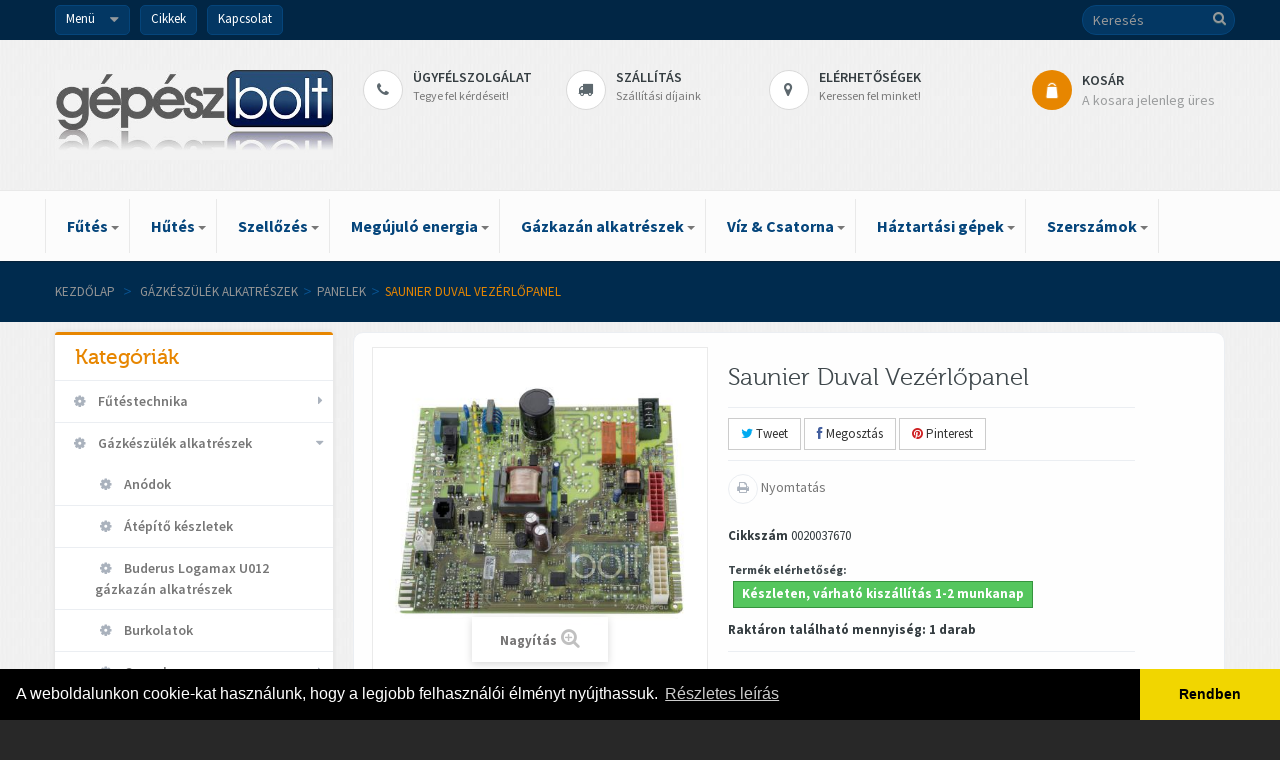

--- FILE ---
content_type: text/html; charset=utf-8
request_url: https://www.gepeszbolt.hu/panelek/15866-saunier-duval-vezerlopanel.html
body_size: 36800
content:
<!DOCTYPE HTML>
<!--[if lt IE 7]> <html class="no-js lt-ie9 lt-ie8 lt-ie7 " lang="hu"><![endif]-->
<!--[if IE 7]><html class="no-js lt-ie9 lt-ie8 ie7" lang="hu"><![endif]-->
<!--[if IE 8]><html class="no-js lt-ie9 ie8" lang="hu"><![endif]-->
<!--[if gt IE 8]> <html class="no-js ie9" lang="hu"><![endif]-->
<html lang="hu" class="">
<head>
<meta charset="utf-8"/>
<title>Saunier Duval Vezérlőpanel - GépészBolt</title>
<meta name="description" content="Cikkszám: 0020037670 "/>
<meta name="generator" content="PrestaShop"/>
<meta name="p:domain_verify" content="7102a7b6caf7d2d840617e3dd4f8719e"/>
<meta name="robots" content="index,follow"/>
<meta property="fb:app_id" content="594733987221275"/>
<meta name="viewport" content="width=device-width, minimum-scale=0.25, maximum-scale=1.6, initial-scale=1.0"/>	<meta name="apple-mobile-web-app-capable" content="yes"/>
<link rel="icon" type="image/vnd.microsoft.icon" href="/img/xfavicon-1.ico,q1701167812.pagespeed.ic.2aLYydow6x.webp"/>
<link rel="shortcut icon" type="image/x-icon" href="/img/xfavicon-1.ico,q1701167812.pagespeed.ic.2aLYydow6x.webp"/>
<link rel="stylesheet" type="text/css" href="https://www.gepeszbolt.hu/themes/leostyl/css/A.bootstrap.css.pagespeed.cf.sOV0aIcAVX.css"/>
<link rel="stylesheet" href="/themes/leostyl/css/A.global.css+autoload,,_highdpi.css+autoload,,_uniform.default.css+product.css,Mcc.eJtWj7II1a.css.pagespeed.cf.FOi7fg6QSb.css" type="text/css" media="all"/>
<link rel="stylesheet" href="/themes/leostyl/css/A.print.css.pagespeed.cf.6LGZj97ciP.css" type="text/css" media="print"/>
<link rel="stylesheet" href="/js,_jquery,_plugins,_fancybox,_jquery.fancybox.css+js,_jquery,_plugins,_bxslider,_jquery.bxslider.css+modules,_socialsharing,_css,_socialsharing.css+themes,_leostyl,_css,_modules,_blockcart,_blockcart.css+themes,_leostyl,_css,_modules,_blockcategories,_blockcategories.css+themes,_leostyl,_css,_modules,_blocknewsletter,_blocknewsletter.css+themes,_leostyl,_css,_modules,_blocksearch,_blocksearch.css+js,_jquery,_plugins,_autocomplete,_jquery.autocomplete.css+themes,_leostyl,_css,_product_list.css+themes,_leostyl,_css,_modules,_blockuserinfo,_blockuserinfo.css+themes,_leostyl,_css,_modules,_blockviewed,_blockviewed.css+themes,_leostyl,_css,_modules,_leobootstrapmenu,_megamenu.css+themes,_leostyl,_css,_modules,_leosliderlayer,_css,_typo.css+modules,_themeconfigurator,_css,_hooks.css+modules,_themeconfigurator,_css,_theme7.css.pagespeed.cc.433CxfeXg9.css" type="text/css" media="all"/>
<link rel="stylesheet" href="/A.themes,,_leostyl,,_css,,_modules,,_leomanagewidgets,,_assets,,_styles.css+themes,,_leostyl,,_css,,_modules,,_blockwishlist,,_blockwishlist.css+modules,,_codfee,,_views,,_css,,_codfee_1.6.css,Mcc.3bwbdN90nG.css.pagespeed.cf.QS9FnS5g-1.css" type="text/css" media="all"/>
<link rel="stylesheet" type="text/css" href="https://www.gepeszbolt.hu/themes/leostyl/css/A.responsive.css+responsive-tables.css,Mcc.01lg4p41d2.css.pagespeed.cf.Zbd6_FxAQs.css"/><link rel="stylesheet" href="/themes/leostyl/css/customize/A.gepeszbolt.css.pagespeed.cf.v42p4MdT6f.css" type="text/css" media="all"/><link rel="stylesheet" href="https://fonts.googleapis.com/css?family=Source+Sans+Pro:300,400,600,700&subset=latin,latin-ext" type="text/css" media="all"/><link rel="stylesheet" href="https://fonts.googleapis.com/css?family=Roboto:300,700,500&subset=latin,latin-ext" type="text/css" media="all"/><link rel="stylesheet" type="text/css" href="//cdnjs.cloudflare.com/ajax/libs/cookieconsent2/3.0.3/cookieconsent.min.css"/><script type="text/javascript">var CUSTOMIZE_TEXTFIELD=1;var FancyboxI18nClose='Bez&aacute;r&aacute;s';var FancyboxI18nNext='K&ouml;vetkező';var FancyboxI18nPrev='El&ouml;ző';var PS_CATALOG_MODE=false;var added_to_wishlist='Hozzáadva a kívánságlistához.';var ajax_allowed=true;var ajaxsearch=true;var allowBuyWhenOutOfStock=true;var attribute_anchor_separator='-';var attributesCombinations=[];var availableLaterValue='Megrendelésre elérhető';var availableNowValue='';var baseDir='https://www.gepeszbolt.hu/';var baseUri='https://www.gepeszbolt.hu/';var blocksearch_type='top';var contentOnly=false;var currencyBlank=1;var currencyFormat=2;var currencyRate=1;var currencySign='Ft';var currentDate='2026-01-24 10:17:11';var customerGroupWithoutTax=false;var customizationFields=false;var customizationIdMessage='Testreszabás #';var default_eco_tax=0;var delete_txt='Törlés';var displayList=true;var displayPrice=0;var doesntExist='This combination does not exist for this product. Please select another combination.';var doesntExistNoMore='This product is no longer in stock';var doesntExistNoMoreBut='with those attributes but is available with others.';var ecotaxTax_rate=0;var fieldRequired='Please fill in all the required fields before saving your customization.';var freeProductTranslation='Ingyen!';var freeShippingTranslation='Ingyenes szállítás!';var generated_date=1769246231;var groupReduction=0;var group_reduction=0;var hasDeliveryAddress=false;var idDefaultImage=64942;var id_lang=22;var id_product=15866;var img_dir='https://www.gepeszbolt.hu/themes/leostyl/img/';var img_prod_dir='https://www.gepeszbolt.hu/img/p/';var img_ps_dir='https://www.gepeszbolt.hu/img/';var instantsearch=true;var isGuest=0;var isLogged=0;var jqZoomEnabled=false;var loggin_required='Jelentkezz be a kívánságlista kezeléséhez.';var maxQuantityToAllowDisplayOfLastQuantityMessage=0;var minimalQuantity=1;var mywishlist_url='https://www.gepeszbolt.hu/module/blockwishlist/mywishlist';var noTaxForThisProduct=false;var oosHookJsCodeFunctions=[];var page_name='product';var priceDisplayMethod=0;var priceDisplayPrecision=0;var productAvailableForOrder=true;var productBasePriceTaxExcl=68300;var productBasePriceTaxExcluded=68300;var productBasePriceTaxIncl=86741;var productHasAttributes=false;var productPrice=86741;var productPriceTaxExcluded=68300;var productPriceTaxIncluded=86741;var productPriceWithoutReduction=86741;var productReference='0020037670';var productShowPrice=true;var productUnitPriceRatio=0;var product_fileButtonHtml='Choose File';var product_fileDefaultHtml='No file selected';var product_specific_price=[];var quantitiesDisplayAllowed=true;var quantityAvailable=1;var quickView=false;var reduction_percent=0;var reduction_price=0;var removingLinkText='termék eltávolítása a kosárból';var roundMode=2;var search_url='https://www.gepeszbolt.hu/search';var sharing_img='https://www.gepeszbolt.hu/64942/saunier-duval-vezerlopanel.jpg';var sharing_name='Saunier Duval Vezérlőpanel';var sharing_url='https://www.gepeszbolt.hu/panelek/15866-saunier-duval-vezerlopanel.html';var specific_currency=false;var specific_price=0;var static_token='ce8ee94c3c853a240750aba82f0bbe62';var stock_management=1;var taxRate=27;var toBeDetermined='To be determined';var token='ce8ee94c3c853a240750aba82f0bbe62';var uploading_in_progress='Uploading in progress, please be patient.';var usingSecureMode=true;var wishlistProductsIds=false;</script>
<script type="text/javascript" src="/js/jquery/jquery-1.11.0.min.js.pagespeed.jm.VDIv7VBTRR.js"></script>
<script src="/js,_jquery,_jquery-migrate-1.2.1.min.js+js,_jquery,_plugins,_jquery.easing.js+js,_tools.js+themes,_leostyl,_js,_global.js+themes,_leostyl,_js,_autoload,_10-bootstrap.min.js+themes,_leostyl,_js,_autoload,_15-jquery.total-storage.min.js.pagespeed.jc.vBEzfT8L2m.js"></script><script>eval(mod_pagespeed_9wXwKGDvvM);</script>
<script>eval(mod_pagespeed_CarN7AWmHc);</script>
<script>eval(mod_pagespeed__GHVhhtyvw);</script>
<script>eval(mod_pagespeed_ql6UBDxYMw);</script>
<script>eval(mod_pagespeed_K26QUEvm4C);</script>
<script>eval(mod_pagespeed_W_m11qNOYA);</script>
<script src="/themes,_leostyl,_js,_autoload,_15-jquery.uniform-modified.js+js,_jquery,_plugins,_fancybox,_jquery.fancybox.js+js,_jquery,_plugins,_jquery.idTabs.js+js,_jquery,_plugins,_jquery.scrollTo.js+js,_jquery,_plugins,_jquery.serialScroll.js+js,_jquery,_plugins,_bxslider,_jquery.bxslider.js.pagespeed.jc.ZANXSwoAqN.js"></script><script>eval(mod_pagespeed_edexBkjxYI);</script>
<script>eval(mod_pagespeed_NAvGeLIkF9);</script>
<script>eval(mod_pagespeed_goEM_BBTJJ);</script>
<script>eval(mod_pagespeed_GjDBu2GBrN);</script>
<script>eval(mod_pagespeed_OROzyopot2);</script>
<script>eval(mod_pagespeed_2QzzN$7XfE);</script>
<script src="/themes,_leostyl,_js,_product.js+modules,_socialsharing,_js,_socialsharing.js+themes,_leostyl,_js,_modules,_blockcart,_ajax-cart.js+themes,_leostyl,_js,_tools,_treeManagement.js+themes,_leostyl,_js,_modules,_blocknewsletter,_blocknewsletter.js.pagespeed.jc.4kozxEU-mL.js"></script><script>eval(mod_pagespeed_uN$jpUSXMs);</script>
<script>eval(mod_pagespeed_y_QEJ8TVP1);</script>
<script>eval(mod_pagespeed_0uvAOTY8RV);</script>
<script>eval(mod_pagespeed_zCpxGRyXVr);</script>
<script>eval(mod_pagespeed_8xPxEjw4cn);</script>
<script src="/js,_jquery,_plugins,_autocomplete,_jquery.autocomplete.js+themes,_leostyl,_js,_modules,_blocksearch,_blocksearch.js+modules,_leosliderlayer,_js,_jquery.themepunch.plugins.min.js.pagespeed.jc.KJ84RxlR8C.js"></script><script>eval(mod_pagespeed_q9dJJMlDM_);</script>
<script>eval(mod_pagespeed_O7$H5ytelu);</script>
<script>eval(mod_pagespeed_ju4WXjqop5);</script>
<script type="text/javascript" src="/modules/leosliderlayer/js/jquery.themepunch.revolution.min.js"></script>
<script src="/themes,_leostyl,_js,_modules,_blockwishlist,_js,_ajax-wishlist.js+modules,_codfee,_views,_js,_codfee16.js.pagespeed.jc.OQ_WIqW7CC.js"></script><script>eval(mod_pagespeed_HUbZq_uVhX);</script>
<script>eval(mod_pagespeed_S7CSDQfSfg);</script>
<meta property="og:type" content="product"/>
<meta property="og:url" content="https://www.gepeszbolt.hu/panelek/15866-saunier-duval-vezerlopanel.html"/>
<meta property="og:title" content="Saunier Duval Vezérlőpanel - GépészBolt"/>
<meta property="og:site_name" content="GépészBolt"/>
<meta property="og:description" content="Cikkszám: 0020037670 "/>
<meta property="og:image" content="https://www.gepeszbolt.hu/64942-large_default/saunier-duval-vezerlopanel.jpg"/>
<meta property="product:pretax_price:amount" content="68300"/>
<meta property="product:pretax_price:currency" content="HUF"/>
<meta property="product:price:amount" content="86741"/>
<meta property="product:price:currency" content="HUF"/>
<meta property="product:weight:value" content="1.000000"/>
<meta property="product:weight:units" content="kg"/>
<link rel="canonical" href="https://www.gepeszbolt.hu/panelek/15866-saunier-duval-vezerlopanel.html"/><script type="text/javascript">var checkCaptchaUrl="/modules/eicaptcha/eicaptcha-ajax.php";var RecaptachKey="6LcXY0oUAAAAANU-Q2JUiWOdWJDxabZP0T5yJgYd";var RecaptchaTheme="light";</script>
<script src="https://www.google.com/recaptcha/api.js?onload=onloadCallback&render=explicit&hl=hu-HU" async defer></script>
<script type="text/javascript">//<![CDATA[
var onloadCallback=function(){if(document.getElementById('recaptchaSendToAFriend')){grecaptcha.render("recaptchaSendToAFriend",{"sitekey":RecaptachKey,"theme":RecaptchaTheme});}if(document.getElementById('recaptchaProductComments')){recaptchaProductComment=grecaptcha.render("recaptchaProductComments",{"sitekey":RecaptachKey,"theme":RecaptchaTheme});}};
//]]></script>
<!--[if IE 8]>
		<script src="https://oss.maxcdn.com/libs/html5shiv/3.7.0/html5shiv.js"></script>
		<script src="https://oss.maxcdn.com/libs/respond.js/1.3.0/respond.min.js"></script>
		<![endif]-->
<script>!function(f,b,e,v,n,t,s){if(f.fbq)return;n=f.fbq=function(){n.callMethod?n.callMethod.apply(n,arguments):n.queue.push(arguments)};if(!f._fbq)f._fbq=n;n.push=n;n.loaded=!0;n.version='2.0';n.queue=[];t=b.createElement(e);t.async=!0;t.src=v;s=b.getElementsByTagName(e)[0];s.parentNode.insertBefore(t,s)}(window,document,'script','//connect.facebook.net/en_US/fbevents.js');fbq('init','906780936066058');fbq('track',"PageView");</script>
<noscript><img height="1" width="1" style="display:none" src="https://www.facebook.com/tr?id=906780936066058&ev=PageView&noscript=1"/>
</noscript>
<script>(function(w,d,s,l,i){w[l]=w[l]||[];w[l].push({'gtm.start':new Date().getTime(),event:'gtm.js'});var f=d.getElementsByTagName(s)[0],j=d.createElement(s),dl=l!='dataLayer'?'&l='+l:'';j.async=true;j.src='https://www.googletagmanager.com/gtm.js?id='+i+dl;f.parentNode.insertBefore(j,f);})(window,document,'script','dataLayer','GTM-5R7NQ8M');</script>
</head>
<body id="product" class=" product product-15866 product-saunier-duval-vezerlopanel category-1116 category-panelek hide-right-column lang_hu fullwidth">
<noscript><iframe src="https://www.googletagmanager.com/ns.html?id=GTM-5R7NQ8M" height="0" width="0" style="display:none;visibility:hidden"></iframe></noscript>
<section id="page" data-column="col-xs-12 col-sm-6 col-md-3" data-type="grid">
<header id="header">
<section class="header-container">
<div id="topbar">
<div class="banner">
<div class="container">
<div class="row">
</div>
</div>
</div>
<div class="nav">
<div class="container">
<div class="row">
<div id="header_user_info" class="topbar-box">
<div class="current">
Menü
</div>
<ul class="toogle_content">
<li><a href="https://www.gepeszbolt.hu/my-account" title="Bejelentkezés a fiókba" class="login" rel="nofollow"><i class="icon-key"></i> Bejelentkezés</a></li>
<li><a href="https://www.gepeszbolt.hu/my-account" title="Regisztráció" class="register" rel="nofollow"><i class="icon-edit"></i> Regisztráció</a></li>
</ul>
</div>
<div class="topbar-box"><a href="/content/category/9-hirek-cikkek">Cikkek</a></div>
<div class="topbar-box"><a href="/kapcsolat">Kapcsolat</a></div>
</div>
</div>
</div>
</div>
<div id="header-main">
<div class="container">
<div class="row">
<div id="header_logo" class="col-lg-3 col-md-4 col-sm-12 col-xs-12">
<a href="http://www.gepeszbolt.hu/" title="GépészBolt">
<img class="logo img-responsive" src="https://www.gepeszbolt.hu/img/xgepeszbolt-1420544660-1.jpg.pagespeed.ic.U_x_EAaFA1.jpg" alt="GépészBolt" width="500" height="163"/>
</a>
</div>
<div id="header_right" class="col-lg-9 col-md-8 col-sm-12 col-xs-12">
<div id="search_block_top" class="clearfix">
<form id="searchbox" method="get" action="https://www.gepeszbolt.hu/search">
<input type="hidden" name="controller" value="search"/>
<input type="hidden" name="orderby" value="position"/>
<input type="hidden" name="orderway" value="desc"/>
<input class="search_query form-control" type="text" id="search_query_top" name="search_query" placeholder="Keresés" value=""/>
<button type="submit" name="submit_search" class="btn btn-default button-search">
<span>Keresés</span>
</button>
</form>
</div>
<div>
<div class="widget col-lg-9 col-md-12 col-sm-12 col-xs-12 col-sp-12 hidden-sp">
<div class="widget-raw-html block">
<div class="block_content">
<div class="box-services">
<a href="/kapcsolat">
<span class="pull-left"><i class="icon-phone"></i></span>
<div class="media-body">
<h3>Ügyfélszolgálat</h3>
<small>Tegye fel kérdéseit!</small>
</a>
</div>
</div>
<div class="box-services">
<a href="/content/7-szallitas">
<span class="pull-left"><i class="icon-truck"></i></span>
<div class="media-body">
<h3>Szállítás</h3>
<small>Szállítási díjaink</small>
</a>
</div>
</div>
<div class="box-services">
<a href="/content/25-elerhetosegeink">
<span class="pull-left"><i class="icon-map-marker"></i></span>
<div class="media-body">
<h3>Elérhetőségek</h3>
<small>Keressen fel minket!</small>
</a>
</div>
</div>
</div>
</div>
</div>
</div>
<div class="col-lg-3 col-md-12 col-sm-12 col-xs-12">
<div class="shopping_cart">
<a href="https://www.gepeszbolt.hu/order" title="Kosár megtekintése" rel="nofollow">
<b>Kosár</b>
<span class="ajax_cart_quantity unvisible">0</span>
<span class="ajax_cart_product_txt unvisible">Termék</span>
<span class="ajax_cart_product_txt_s unvisible">Termék</span>
<span class="ajax_cart_total unvisible">
</span>
<span class="ajax_cart_no_product">A kosara jelenleg üres</span>
</a>
<div class="cart_block block exclusive">
<div class="block_content">
<div class="cart_block_list">
<p class="cart_block_no_products">
Nincs termék
</p>
<div class="cart-prices">
<div class="cart-prices-line first-line">
<span class="price cart_block_shipping_cost ajax_cart_shipping_cost unvisible">
To be determined	</span>
<span class="unvisible">
Szállítás
</span>
</div>
<div class="cart-prices-line last-line">
<span class="price cart_block_total ajax_block_cart_total">0 Ft</span>
<span>Összesen</span>
</div>
</div>
<p class="cart-buttons">
<a id="button_order_cart" class="btn btn-default button button-small" href="https://www.gepeszbolt.hu/order" title="Fizetés" rel="nofollow">
<span>
Fizetés<i class="fa fa-chevron-right right"></i>
</span>
</a>
</p>
</div>
</div>
</div>
</div>
</div>
<div id="layer_cart">
<div class="clearfix">
<div class="layer_cart_product col-xs-12 col-md-6">
<span class="cross" title="Ablak bezárása"></span>
<h2>
<i class="fa fa-ok"></i>A termék sikeresen kosárba került
</h2>
<div class="product-image-container layer_cart_img">
</div>
<div class="layer_cart_product_info">
<span id="layer_cart_product_title" class="product-name"></span>
<span id="layer_cart_product_attributes"></span>
<div>
<strong class="dark">Mennyiség</strong>
<span id="layer_cart_product_quantity"></span>
</div>
<div>
<strong class="dark">Összesen</strong>
<span id="layer_cart_product_price"></span>
</div>
</div>
</div>
<div class="layer_cart_cart col-xs-12 col-md-6">
<h2>
<span class="ajax_cart_product_txt_s  unvisible">
Jelenleg <span class="ajax_cart_quantity">0</span> termék található a kosárban.
</span>
<span class="ajax_cart_product_txt ">
Jelenleg 1 termék található a kosárban.
</span>
</h2>
<div class="layer_cart_row">
<strong class="dark">
Összes termék
(bruttó)
</strong>
<span class="ajax_block_products_total">
</span>
</div>
<div class="layer_cart_row">
<strong class="dark unvisible">
Szállítás összesen&nbsp;(bruttó)	</strong>
<span class="ajax_cart_shipping_cost unvisible">
To be determined	</span>
</div>
<div class="layer_cart_row">
<strong class="dark">
Összesen
(bruttó)
</strong>
<span class="ajax_block_cart_total">
</span>
</div>
<div class="button-container">
<span class="continue btn btn-default button exclusive-medium" title="Vásárlás folytatása">
<span>
<i class="fa fa-chevron-left left"></i>Vásárlás folytatása
</span>
</span>
<a class="btn btn-default button button-medium" href="https://www.gepeszbolt.hu/order" title="Fizetés" rel="nofollow">
<span>
Fizetés<i class="fa fa-chevron-right right"></i>
</span>
</a>
</div>
</div>
</div>
<div class="crossseling"></div>
</div>
<div class="layer_cart_overlay"></div>
</div>
</div>
</div>
</div>
<div id="topnavigation" class="clearfix">
<div class="container">
<nav id="cavas_menu" class="navbar navbar-default" role="navigation">
<div class="navbar-header">
<button type="button" class="navbar-toggle" data-toggle="collapse" data-target=".navbar-ex1-collapse">
<span class="sr-only">Toggle navigation</span>
<span class="icon-bar"></span>
<span class="icon-bar"></span>
<span class="icon-bar"></span>
</button>
</div>
<div id="leo-top-menu" class="collapse navbar-collapse navbar-ex1-collapse">
<ul class="nav navbar-nav megamenu"><li class=" parent dropdown aligned-left ">
<a href="https://www.gepeszbolt.hu/200-futestechnika" class="dropdown-toggle has-category" data-toggle="dropdown" target="_self"><span class="menu-title">Fűtés</span><b class="caret"></b></a><div class="dropdown-sub dropdown-menu" style="width:300px"><div class="dropdown-menu-inner"><div class="row"><div class="mega-col col-sm-12"> <div class="mega-col-inner "><div class="leo-widget"><div class="widget-subcategories">
<div class="widget-inner">
<div class="menu-title">Fűtéstechnika</div>
<ul class="links">
<li class="clearfix">
<a href="https://www.gepeszbolt.hu/445-termosztatok" title="Termoszt&aacute;tok" class="img">
Termoszt&aacute;tok
</a>
</li>
<li class="clearfix">
<a href="https://www.gepeszbolt.hu/280-egestermek-elvezetes" title="&Eacute;g&eacute;sterm&eacute;k elvezet&eacute;s" class="img">
&Eacute;g&eacute;sterm&eacute;k elvezet&eacute;s
</a>
</li>
<li class="clearfix">
<a href="https://www.gepeszbolt.hu/317-futoviz-kezeles" title="F&#369;t&#337;v&iacute;z kezel&eacute;s" class="img">
F&#369;t&#337;v&iacute;z kezel&eacute;s
</a>
</li>
<li class="clearfix">
<a href="https://www.gepeszbolt.hu/206-hidraulikus-valtok" title="Hidraulikus v&aacute;lt&oacute;k" class="img">
Hidraulikus v&aacute;lt&oacute;k
</a>
</li>
<li class="clearfix">
<a href="https://www.gepeszbolt.hu/371-hocserelok" title="H&#337;cser&eacute;l&#337;k" class="img">
H&#337;cser&eacute;l&#337;k
</a>
</li>
<li class="clearfix">
<a href="https://www.gepeszbolt.hu/450-homennyisegmerok" title="H&#337;mennyis&eacute;gm&eacute;r&#337;k" class="img">
H&#337;mennyis&eacute;gm&eacute;r&#337;k
</a>
</li>
<li class="clearfix">
<a href="https://www.gepeszbolt.hu/593-szenmonoxid-riasztok" title="Sz&eacute;nmonoxid riaszt&oacute;k" class="img">
Sz&eacute;nmonoxid riaszt&oacute;k
</a>
</li>
<li class="clearfix">
<a href="https://www.gepeszbolt.hu/368-elektromos-futokabelek" title="Elektromos f&#369;t&#337;k&aacute;belek" class="img">
Elektromos f&#369;t&#337;k&aacute;belek
</a>
</li>
<li class="clearfix">
<a href="https://www.gepeszbolt.hu/376-hotermelok" title="H&#337;termel&#337;k" class="img">
H&#337;termel&#337;k
</a>
</li>
<li class="clearfix">
<a href="https://www.gepeszbolt.hu/510-oszto-gyujtok-felueletfuteshez" title="Oszt&oacute;-gy&#369;jt&#337;k fel&uuml;letf&#369;t&eacute;shez" class="img">
Oszt&oacute;-gy&#369;jt&#337;k fel&uuml;letf&#369;t&eacute;shez
</a>
</li>
<li class="clearfix">
<a href="https://www.gepeszbolt.hu/513-keverokor-csomagok" title="Kever&#337;k&ouml;r csomagok" class="img">
Kever&#337;k&ouml;r csomagok
</a>
</li>
<li class="clearfix">
<a href="https://www.gepeszbolt.hu/219-levalasztok" title="Lev&aacute;laszt&oacute;k" class="img">
Lev&aacute;laszt&oacute;k
</a>
</li>
<li class="clearfix">
<a href="https://www.gepeszbolt.hu/235-osztok-oszto-gyuejtok-kazanhazba" title="Oszt&oacute;k, oszt&oacute;-gy&uuml;jt&#337;k kaz&aacute;nh&aacute;zba" class="img">
Oszt&oacute;k, oszt&oacute;-gy&uuml;jt&#337;k kaz&aacute;nh&aacute;zba
</a>
</li>
<li class="clearfix">
<a href="https://www.gepeszbolt.hu/515-padlo-fal-es-mennyezetfutes" title="Padl&oacute;-, fal- &eacute;s mennyezetf&#369;t&eacute;s" class="img">
Padl&oacute;-, fal- &eacute;s mennyezetf&#369;t&eacute;s
</a>
</li>
<li class="clearfix">
<a href="https://www.gepeszbolt.hu/454-radiatorszelepek" title="Radi&aacute;torszelepek" class="img">
Radi&aacute;torszelepek
</a>
</li>
<li class="clearfix">
<a href="https://www.gepeszbolt.hu/201-tagulasi-tartalyok" title="T&aacute;gul&aacute;si tart&aacute;lyok" class="img">
T&aacute;gul&aacute;si tart&aacute;lyok
</a>
</li>
<li class="clearfix">
<a href="https://www.gepeszbolt.hu/25-radiatorok" title="Radi&aacute;torok" class="img">
Radi&aacute;torok
</a>
</li>
<li class="clearfix">
<a href="https://www.gepeszbolt.hu/236-szabalyozas" title="Szab&aacute;lyoz&aacute;s" class="img">
Szab&aacute;lyoz&aacute;s
</a>
</li>
<li class="clearfix">
<a href="https://www.gepeszbolt.hu/204-szerelvenyek" title="Szerelv&eacute;nyek" class="img">
Szerelv&eacute;nyek
</a>
</li>
<li class="clearfix">
<a href="https://www.gepeszbolt.hu/353-szivattyuk-futestechnika" title="Szivatty&uacute;k" class="img">
Szivatty&uacute;k
</a>
</li>
<li class="clearfix">
<a href="https://www.gepeszbolt.hu/212-tarolok" title="T&aacute;rol&oacute;k" class="img">
T&aacute;rol&oacute;k
</a>
</li>
</ul>
</div>
</div>
</div></div></div></div></div></div></li><li class=" parent dropdown aligned-left ">
<a href="https://www.gepeszbolt.hu/492-hutestechnika" class="dropdown-toggle has-category" data-toggle="dropdown" target="_self"><span class="menu-title">Hűtés</span><b class="caret"></b></a><div class="dropdown-sub dropdown-menu" style="width:350px"><div class="dropdown-menu-inner"><div class="row"><div class="mega-col col-sm-12"> <div class="mega-col-inner "><div class="leo-widget"><div class="widget-subcategories">
<div class="widget-inner">
<div class="menu-title">Hűtéstechnika</div>
<ul class="links">
<li class="clearfix">
<a href="https://www.gepeszbolt.hu/493-szobatermosztatok-fan-coil-rendszerekhez" title="Szobatermoszt&aacute;tok Fan-coil rendszerekhez" class="img">
Szobatermoszt&aacute;tok Fan-coil rendszerekhez
</a>
</li>
<li class="clearfix">
<a href="https://www.gepeszbolt.hu/494-fan-coil-szelepek" title="Fan-coil szelepek" class="img">
Fan-coil szelepek
</a>
</li>
<li class="clearfix">
<a href="https://www.gepeszbolt.hu/577-split-klimak" title="Split kl&iacute;m&aacute;k" class="img">
Split kl&iacute;m&aacute;k
</a>
</li>
<li class="clearfix">
<a href="https://www.gepeszbolt.hu/1415-mobil-klimak" title="Mobil kl&iacute;m&aacute;k" class="img">
Mobil kl&iacute;m&aacute;k
</a>
</li>
<li class="clearfix">
<a href="https://www.gepeszbolt.hu/1416-ablakklimak" title="Ablakkl&iacute;m&aacute;k" class="img">
Ablakkl&iacute;m&aacute;k
</a>
</li>
</ul>
</div>
</div>
</div></div></div></div></div></div></li><li class=" parent dropdown aligned-left ">
<a href="https://www.gepeszbolt.hu/177-szellozes" class="dropdown-toggle has-category" data-toggle="dropdown" target="_self"><span class="menu-title">Szellőzés</span><b class="caret"></b></a><div class="dropdown-sub dropdown-menu" style="width:600px"><div class="dropdown-menu-inner"><div class="row"><div class="mega-col col-sm-4"> <div class="mega-col-inner "><div class="leo-widget"><div class="widget-subcategories">
<div class="widget-inner">
<div class="menu-title">Szellőzés</div>
<ul class="links">
<li class="clearfix">
<a href="https://www.gepeszbolt.hu/178-legelvezetok" title="L&eacute;gelvezet&#337;k" class="img">
L&eacute;gelvezet&#337;k
</a>
</li>
<li class="clearfix">
<a href="https://www.gepeszbolt.hu/179-legbevezetok" title="L&eacute;gbevezet&#337;k" class="img">
L&eacute;gbevezet&#337;k
</a>
</li>
<li class="clearfix">
<a href="https://www.gepeszbolt.hu/180-ventilatorok" title="Ventil&aacute;torok" class="img">
Ventil&aacute;torok
</a>
</li>
<li class="clearfix">
<a href="https://www.gepeszbolt.hu/242-hovisszanyeros-szellozteto-keszulekek" title="H&#337;visszanyer&#337;s szell&#337;ztet&#337; k&eacute;sz&uuml;l&eacute;kek" class="img">
H&#337;visszanyer&#337;s szell&#337;ztet&#337; k&eacute;sz&uuml;l&eacute;kek
</a>
</li>
<li class="clearfix">
<a href="https://www.gepeszbolt.hu/966-termosztatok" title="Termoszt&aacute;tok" class="img">
Termoszt&aacute;tok
</a>
</li>
<li class="clearfix">
<a href="https://www.gepeszbolt.hu/979-szabalyozas" title="Szab&aacute;lyoz&aacute;s" class="img">
Szab&aacute;lyoz&aacute;s
</a>
</li>
<li class="clearfix">
<a href="https://www.gepeszbolt.hu/1327-legtechnikai-erzekelok" title="L&eacute;gtechnikai &eacute;rz&eacute;kel&#337;k" class="img">
L&eacute;gtechnikai &eacute;rz&eacute;kel&#337;k
</a>
</li>
<li class="clearfix">
<a href="https://www.gepeszbolt.hu/1371-zsalumozgato-motorok" title="Zsalumozgat&oacute; motorok" class="img">
Zsalumozgat&oacute; motorok
</a>
</li>
</ul>
</div>
</div>
</div></div></div><div class="mega-col col-sm-8"> <div class="mega-col-inner "><div class="leo-widget"><div class="widget-html">
<div class="menu-title">
Ablaknyitással szellőztetni egy elavult, drága szokás
</div>
<div class="widget-inner">
R&eacute;gen, amikor sz&uuml;ks&eacute;g&eacute;t &eacute;rezt&uuml;k, kinyitottuk lak&aacute;sunk ablakait otthonunk &aacute;tszellőztet&eacute;se &eacute;rdek&eacute;ben. Mai energiatudatos vil&aacute;gunkban feltehető a k&eacute;rd&eacute;s, hogy ez a leghat&eacute;konyabb &eacute;s leggazdas&aacute;gosabb megold&aacute;s?
<p>A hagyom&aacute;nyos, ablaknyit&aacute;sos vagy k&eacute;zi szab&aacute;lyoz&aacute;s&uacute; szellőztet&eacute;skor bent tart&oacute;zkod&oacute;k nem k&eacute;pesek meg&iacute;t&eacute;lni, hogy val&oacute;j&aacute;ban meddig indokolt nyitva tartani ablakot &eacute;s mettől (főleg t&eacute;len) csak f&ouml;l&ouml;sleges hővesztes&eacute;g okoz&aacute;sa. A t&uacute;l r&ouml;vid ideig t&ouml;rt&eacute;nő szellőztet&eacute;s pedig nem biztos&iacute;that&oacute;&nbsp; a megfelelő&nbsp;<span>levegőminős&eacute;g.</span></p>
</div>
</div>
</div></div></div></div></div></div></li><li class=" parent dropdown aligned-right ">
<a href="https://www.gepeszbolt.hu/255-megujulo-energia-hasznositasa" class="dropdown-toggle has-category" data-toggle="dropdown" target="_self"><span class="menu-title">Megújuló energia</span><b class="caret"></b></a><div class="dropdown-sub dropdown-menu" style="width:250px"><div class="dropdown-menu-inner"><div class="row"><div class="mega-col col-sm-12"> <div class="mega-col-inner "><div class="leo-widget"><div class="widget-subcategories">
<div class="widget-inner">
<div class="menu-title">Megújuló energia hasznosítása</div>
<ul class="links">
<li class="clearfix">
<a href="https://www.gepeszbolt.hu/257-napkollektoros-rendszerek" title="Napkollektoros rendszerek" class="img">
Napkollektoros rendszerek
</a>
</li>
</ul>
</div>
</div>
</div></div></div></div></div></div></li><li class=" parent dropdown aligned-right ">
<a href="https://www.gepeszbolt.hu/261-gazkeszulek-alkatreszek" class="dropdown-toggle has-category" data-toggle="dropdown" target="_self"><span class="menu-title">Gázkazán alkatrészek</span><b class="caret"></b></a><div class="dropdown-sub dropdown-menu" style="width:500px"><div class="dropdown-menu-inner"><div class="row"><div class="mega-col col-sm-12"> <div class="mega-col-inner double-column"><div class="leo-widget"><div class="widget-subcategories">
<div class="widget-inner">
<div class="menu-title">Gázkészülék alkatrészek</div>
<ul class="links">
<li class="clearfix">
<a href="https://www.gepeszbolt.hu/1309-anodok" title="An&oacute;dok" class="img">
An&oacute;dok
</a>
</li>
<li class="clearfix">
<a href="https://www.gepeszbolt.hu/1406-buderus-logamax-u012-gazkazan-alkatreszek" title="Buderus Logamax U012 g&aacute;zkaz&aacute;n alkatr&eacute;szek" class="img">
Buderus Logamax U012 g&aacute;zkaz&aacute;n alkatr&eacute;szek
</a>
</li>
<li class="clearfix">
<a href="https://www.gepeszbolt.hu/1461-atepito-keszletek" title="&Aacute;t&eacute;p&iacute;t&#337; k&eacute;szletek" class="img">
&Aacute;t&eacute;p&iacute;t&#337; k&eacute;szletek
</a>
</li>
<li class="clearfix">
<a href="https://www.gepeszbolt.hu/1117-burkolatok" title="Burkolatok" class="img">
Burkolatok
</a>
</li>
<li class="clearfix">
<a href="https://www.gepeszbolt.hu/1160-csapok" title="Csapok" class="img">
Csapok
</a>
</li>
<li class="clearfix">
<a href="https://www.gepeszbolt.hu/1136-csovek" title="Cs&ouml;vek" class="img">
Cs&ouml;vek
</a>
</li>
<li class="clearfix">
<a href="https://www.gepeszbolt.hu/1161-egyeb-alkatreszek" title="Egy&eacute;b alkatr&eacute;szek" class="img">
Egy&eacute;b alkatr&eacute;szek
</a>
</li>
<li class="clearfix">
<a href="https://www.gepeszbolt.hu/1121-elektrodak" title="Elektr&oacute;d&aacute;k" class="img">
Elektr&oacute;d&aacute;k
</a>
</li>
<li class="clearfix">
<a href="https://www.gepeszbolt.hu/1133-egoautomatikak" title="&Eacute;g&#337;automatik&aacute;k" class="img">
&Eacute;g&#337;automatik&aacute;k
</a>
</li>
<li class="clearfix">
<a href="https://www.gepeszbolt.hu/1138-egoter-szigetelesek" title="&Eacute;g&#337;t&eacute;r szigetel&eacute;sek" class="img">
&Eacute;g&#337;t&eacute;r szigetel&eacute;sek
</a>
</li>
<li class="clearfix">
<a href="https://www.gepeszbolt.hu/1369-egok" title="&Eacute;g&#337;k" class="img">
&Eacute;g&#337;k
</a>
</li>
<li class="clearfix">
<a href="https://www.gepeszbolt.hu/1157-erzekelok-szabalyozok" title="&Eacute;rz&eacute;kel&#337;k, Szab&aacute;lyoz&oacute;k" class="img">
&Eacute;rz&eacute;kel&#337;k, Szab&aacute;lyoz&oacute;k
</a>
</li>
<li class="clearfix">
<a href="https://www.gepeszbolt.hu/1124-fuvokak" title="F&uacute;v&oacute;k&aacute;k" class="img">
F&uacute;v&oacute;k&aacute;k
</a>
</li>
<li class="clearfix">
<a href="https://www.gepeszbolt.hu/1150-gyujtotrafok" title="Gy&uacute;jt&oacute;traf&oacute;k" class="img">
Gy&uacute;jt&oacute;traf&oacute;k
</a>
</li>
<li class="clearfix">
<a href="https://www.gepeszbolt.hu/1128-gazszelepek" title="G&aacute;zszelepek" class="img">
G&aacute;zszelepek
</a>
</li>
<li class="clearfix">
<a href="https://www.gepeszbolt.hu/1149-hidraulikus-blokkok" title="Hidraulikus blokkok" class="img">
Hidraulikus blokkok
</a>
</li>
<li class="clearfix">
<a href="https://www.gepeszbolt.hu/1115-hocserelok" title="H&#337;cser&eacute;l&#337;k" class="img">
H&#337;cser&eacute;l&#337;k
</a>
</li>
<li class="clearfix">
<a href="https://www.gepeszbolt.hu/1126-javitokeszletek" title="Jav&iacute;t&oacute;k&eacute;szletek" class="img">
Jav&iacute;t&oacute;k&eacute;szletek
</a>
</li>
<li class="clearfix">
<a href="https://www.gepeszbolt.hu/1155-kapcsolok" title="Kapcsol&oacute;k" class="img">
Kapcsol&oacute;k
</a>
</li>
<li class="clearfix">
<a href="https://www.gepeszbolt.hu/1163-kabelek" title="K&aacute;belek" class="img">
K&aacute;belek
</a>
</li>
<li class="clearfix">
<a href="https://www.gepeszbolt.hu/1135-legtelenitok" title="L&eacute;gtelen&iacute;t&#337;k" class="img">
L&eacute;gtelen&iacute;t&#337;k
</a>
</li>
<li class="clearfix">
<a href="https://www.gepeszbolt.hu/1483-kazantestek" title="Kaz&aacute;ntestek" class="img">
Kaz&aacute;ntestek
</a>
</li>
<li class="clearfix">
<a href="https://www.gepeszbolt.hu/1122-membranok" title="Membr&aacute;nok" class="img">
Membr&aacute;nok
</a>
</li>
<li class="clearfix">
<a href="https://www.gepeszbolt.hu/1154-merok" title="M&eacute;r&#337;k" class="img">
M&eacute;r&#337;k
</a>
</li>
<li class="clearfix">
<a href="https://www.gepeszbolt.hu/1116-panelek" title="Panelek" class="img">
Panelek
</a>
</li>
<li class="clearfix">
<a href="https://www.gepeszbolt.hu/1153-presszosztatok" title="Presszoszt&aacute;tok" class="img">
Presszoszt&aacute;tok
</a>
</li>
<li class="clearfix">
<a href="https://www.gepeszbolt.hu/1123-szabalyozo-gombok" title="Szab&aacute;lyoz&oacute; gombok" class="img">
Szab&aacute;lyoz&oacute; gombok
</a>
</li>
<li class="clearfix">
<a href="https://www.gepeszbolt.hu/1159-szelepek" title="Szelepek" class="img">
Szelepek
</a>
</li>
<li class="clearfix">
<a href="https://www.gepeszbolt.hu/1132-szivattyuk-gazkeszulekekbe" title="Szivatty&uacute;k" class="img">
Szivatty&uacute;k
</a>
</li>
<li class="clearfix">
<a href="https://www.gepeszbolt.hu/1434-szifonok" title="Szifonok" class="img">
Szifonok
</a>
</li>
<li class="clearfix">
<a href="https://www.gepeszbolt.hu/1119-tagulasi-tartalyok" title="T&aacute;gul&aacute;si &eacute;s HMV tart&aacute;lyok" class="img">
T&aacute;gul&aacute;si &eacute;s HMV tart&aacute;lyok
</a>
</li>
<li class="clearfix">
<a href="https://www.gepeszbolt.hu/1156-termomagnesek" title="Termom&aacute;gnesek" class="img">
Termom&aacute;gnesek
</a>
</li>
<li class="clearfix">
<a href="https://www.gepeszbolt.hu/1139-termosztatok" title="Termoszt&aacute;tok" class="img">
Termoszt&aacute;tok
</a>
</li>
<li class="clearfix">
<a href="https://www.gepeszbolt.hu/1125-tomitesek" title="T&ouml;m&iacute;t&eacute;sek" class="img">
T&ouml;m&iacute;t&eacute;sek
</a>
</li>
<li class="clearfix">
<a href="https://www.gepeszbolt.hu/1180-tomszelencek" title="T&ouml;mszelenc&eacute;k" class="img">
T&ouml;mszelenc&eacute;k
</a>
</li>
<li class="clearfix">
<a href="https://www.gepeszbolt.hu/594-utolso-darabok" title="Utols&oacute; darabok" class="img">
Utols&oacute; darabok
</a>
</li>
<li class="clearfix">
<a href="https://www.gepeszbolt.hu/1131-ventilatorok" title="Ventil&aacute;torok" class="img">
Ventil&aacute;torok
</a>
</li>
<li class="clearfix">
<a href="https://www.gepeszbolt.hu/1397-roegzito-villak" title="R&ouml;gz&iacute;t&#337; vill&aacute;k" class="img">
R&ouml;gz&iacute;t&#337; vill&aacute;k
</a>
</li>
</ul>
</div>
</div>
</div></div></div></div><div class="row"><div class="mega-col col-sm-12"> <div class="mega-col-inner "><div class="leo-widget"> <div class="widget-raw-html">
<div class="widget-inner">
Ami elromolhat, az el is romlik. Nyilvánvalóan a különbség abban a tekintettben van, hogy adott készülék milyen gyakran, milyen mértékben hibásodik meg.
El kell fogadnunk azt a tényt, hogy időnként javítani kell, vagy költenünk kell a karbantartásra. Ma még elég idegen gondolat a karbantartásnak az a módja, hogy egy gázkészülék valamely alkatrészét megelőző szándékkal akkor is kicseréljük, ha az még működik. Amennyiben az az elvárásunk, hogy a készülék ne álljon meg hibásan, bizony komoly pénzeket kellene rákölteni karbantartáskor. Az igazság azonban az, hogy általában a javítás akkor történik meg, ha a készülék már leáll. Ilyenkor fordulhat hozzánk a forgalmazott készülékek alkatrészeiért. <br>Kérjük olvassa el <a href="/content/2-altszerzfelt">általános szerződési feltételeinket</a>, különösen az alkatrészekről szóló részt. Amennyiben nem biztos benne, hogy pontosan melyik alkatrészre van szüksége, nyugodtan forduljon <a href="/contact-form">ügyfélszolgálatunkhoz</a>.
</div>
</div>
</div></div></div></div></div></div></li><li class=" parent dropdown  ">
<a href="https://www.gepeszbolt.hu/241-vizellatas-es-csatorna" class="dropdown-toggle has-category" data-toggle="dropdown" target="_self"><span class="menu-title">Víz & Csatorna</span><b class="caret"></b></a><div class="dropdown-sub dropdown-menu" style="width:300px"><div class="dropdown-menu-inner"><div class="row"><div class="mega-col col-sm-12"> <div class="mega-col-inner "><div class="leo-widget"><div class="widget-subcategories">
<div class="widget-inner">
<div class="menu-title">Vízellátás és Csatorna</div>
<ul class="links">
<li class="clearfix">
<a href="https://www.gepeszbolt.hu/278-csaptelepek" title="Csaptelepek" class="img">
Csaptelepek
</a>
</li>
<li class="clearfix">
<a href="https://www.gepeszbolt.hu/687-furdoszobai-kiegeszitok" title="F&uuml;rd&#337;szobai kieg&eacute;sz&iacute;t&#337;k" class="img">
F&uuml;rd&#337;szobai kieg&eacute;sz&iacute;t&#337;k
</a>
</li>
<li class="clearfix">
<a href="https://www.gepeszbolt.hu/686-zuhanyprogram" title="Zuhanyprogram" class="img">
Zuhanyprogram
</a>
</li>
<li class="clearfix">
<a href="https://www.gepeszbolt.hu/324-melegviztermeles" title="Melegv&iacute;ztermel&eacute;s" class="img">
Melegv&iacute;ztermel&eacute;s
</a>
</li>
<li class="clearfix">
<a href="https://www.gepeszbolt.hu/1336-koezoessegi-termekek" title="K&ouml;z&ouml;ss&eacute;gi term&eacute;kek" class="img">
K&ouml;z&ouml;ss&eacute;gi term&eacute;kek
</a>
</li>
<li class="clearfix">
<a href="https://www.gepeszbolt.hu/974-zuhanyfolyokak" title="Zuhanyfoly&oacute;k&aacute;k" class="img">
Zuhanyfoly&oacute;k&aacute;k
</a>
</li>
<li class="clearfix">
<a href="https://www.gepeszbolt.hu/171-vizkezeles" title="V&iacute;zkezel&eacute;s" class="img">
V&iacute;zkezel&eacute;s
</a>
</li>
<li class="clearfix">
<a href="https://www.gepeszbolt.hu/279-csovezetekek-vizre" title="Cs&#337;vezet&eacute;kek v&iacute;zre" class="img">
Cs&#337;vezet&eacute;kek v&iacute;zre
</a>
</li>
<li class="clearfix">
<a href="https://www.gepeszbolt.hu/146-szaniterek" title="Szaniterek" class="img">
Szaniterek
</a>
</li>
<li class="clearfix">
<a href="https://www.gepeszbolt.hu/168-falsik-elotti-szerelesi-rendszer" title="Fals&iacute;k el&#337;tti szerel&eacute;si rendszer" class="img">
Fals&iacute;k el&#337;tti szerel&eacute;si rendszer
</a>
</li>
<li class="clearfix">
<a href="https://www.gepeszbolt.hu/239-szerelvenyek-vizre" title="Szerelv&eacute;nyek v&iacute;zre" class="img">
Szerelv&eacute;nyek v&iacute;zre
</a>
</li>
<li class="clearfix">
<a href="https://www.gepeszbolt.hu/265-szifonok-es-tartozekok" title="Szifonok &eacute;s tartoz&eacute;kok" class="img">
Szifonok &eacute;s tartoz&eacute;kok
</a>
</li>
<li class="clearfix">
<a href="https://www.gepeszbolt.hu/358-szivattyuk" title="Szivatty&uacute;k" class="img">
Szivatty&uacute;k
</a>
</li>
<li class="clearfix">
<a href="https://www.gepeszbolt.hu/366-hidrofor-es-tagulasi-tartalyok" title="Hidrofor &eacute;s t&aacute;gul&aacute;si tart&aacute;lyok" class="img">
Hidrofor &eacute;s t&aacute;gul&aacute;si tart&aacute;lyok
</a>
</li>
<li class="clearfix">
<a href="https://www.gepeszbolt.hu/688-szelepek" title="Szelepek" class="img">
Szelepek
</a>
</li>
<li class="clearfix">
<a href="https://www.gepeszbolt.hu/968-nyomaskapcsolok" title="Nyom&aacute;skapcsol&oacute;k" class="img">
Nyom&aacute;skapcsol&oacute;k
</a>
</li>
<li class="clearfix">
<a href="https://www.gepeszbolt.hu/1107-merok" title="M&eacute;r&#337;k" class="img">
M&eacute;r&#337;k
</a>
</li>
</ul>
</div>
</div>
</div></div></div></div></div></div></li><li class=" parent dropdown aligned-center ">
<a href="https://www.gepeszbolt.hu/703-haztartasi-gepek" class="dropdown-toggle has-category" data-toggle="dropdown" target="_self"><span class="menu-title">Háztartási gépek</span><b class="caret"></b></a><div class="dropdown-sub dropdown-menu" style="width:585px"><div class="dropdown-menu-inner"><div class="row"><div class="mega-col col-sm-4"> <div class="mega-col-inner "><div class="leo-widget"><div class="widget-subcategories">
<div class="widget-inner">
<div class="menu-title">Háztartási gépek</div>
<ul class="links">
<li class="clearfix">
<a href="https://www.gepeszbolt.hu/705-centrifugak" title="Centrifug&aacute;k" class="img">
Centrifug&aacute;k
</a>
</li>
<li class="clearfix">
<a href="https://www.gepeszbolt.hu/1260-paraelszivok" title="P&aacute;raelsz&iacute;v&oacute;k" class="img">
P&aacute;raelsz&iacute;v&oacute;k
</a>
</li>
<li class="clearfix">
<a href="https://www.gepeszbolt.hu/1310-mosogato-talcak" title="Mosogat&oacute; t&aacute;lc&aacute;k" class="img">
Mosogat&oacute; t&aacute;lc&aacute;k
</a>
</li>
<li class="clearfix">
<a href="https://www.gepeszbolt.hu/1316-konyhamalacok" title="Konyhamalacok" class="img">
Konyhamalacok
</a>
</li>
<li class="clearfix">
<a href="https://www.gepeszbolt.hu/1317-tartozekok-es-egyeb-kiegeszitok" title="Tartoz&eacute;kok &eacute;s egy&eacute;b kieg&eacute;sz&iacute;t&#337;k" class="img">
Tartoz&eacute;kok &eacute;s egy&eacute;b kieg&eacute;sz&iacute;t&#337;k
</a>
</li>
</ul>
</div>
</div>
</div></div></div><div class="mega-col col-sm-7"> <div class="mega-col-inner "><div class="leo-widget"> <div class="widget-products">
<div class="widget-inner">
<div class="product-block">
<div class="product-container clearfix">
<div class="image ">
<a class="product_img_link" href="https://www.gepeszbolt.hu/centrifugak/18138-hajdu-4076-centrifuga.html" title="Hajdu 407.6 Centrifuga" itemprop="url">
<img class="replace-2x img-responsive" src="https://www.gepeszbolt.hu/52099-home_default/xhajdu-4076-centrifuga.jpg.pagespeed.ic.4BGoT3sV9C.jpg" alt="HAJDU 407.42 centrifuga" title="HAJDU 407.42 centrifuga" itemprop="image"/>
</a>
</div>
<div class="product-meta">
<h5 itemprop="name">
<a class="product-name" href="https://www.gepeszbolt.hu/centrifugak/18138-hajdu-4076-centrifuga.html" title="Hajdu 407.6 Centrifuga" itemprop="url">
Hajdu 407.6 Centrifuga
</a>
</h5>
<div itemprop="offers" itemscope itemtype="http://schema.org/Offer" class="content_price">
<span itemprop="price" class="price product-price">
76 029 Ft	</span>
<meta itemprop="priceCurrency" content="HUF"/>
</div>
</div>
</div>
</div>
</div>
</div>
</div></div></div></div></div></div></li><li class=" parent dropdown aligned-left ">
<a href="https://www.gepeszbolt.hu/187-szerszamok" class="dropdown-toggle has-category" data-toggle="dropdown" target="_self"><span class="menu-title">Szerszámok</span><b class="caret"></b></a><div class="dropdown-sub dropdown-menu" style="width:250px"><div class="dropdown-menu-inner"><div class="row"><div class="mega-col col-sm-12"> <div class="mega-col-inner "><div class="leo-widget"><div class="widget-subcategories">
<div class="widget-inner">
<div class="menu-title">Szerszámok</div>
<ul class="links">
<li class="clearfix">
<a href="https://www.gepeszbolt.hu/188-meroeszkozok" title="M&eacute;r&#337;eszk&ouml;z&ouml;k" class="img">
M&eacute;r&#337;eszk&ouml;z&ouml;k
</a>
</li>
<li class="clearfix">
<a href="https://www.gepeszbolt.hu/1318-csavarbehajtok" title="Csavarbehajt&oacute;k" class="img">
Csavarbehajt&oacute;k
</a>
</li>
<li class="clearfix">
<a href="https://www.gepeszbolt.hu/190-keszletek" title="K&eacute;szletek" class="img">
K&eacute;szletek
</a>
</li>
<li class="clearfix">
<a href="https://www.gepeszbolt.hu/199-csovagok" title="Cs&#337;v&aacute;g&oacute;k" class="img">
Cs&#337;v&aacute;g&oacute;k
</a>
</li>
<li class="clearfix">
<a href="https://www.gepeszbolt.hu/1320-csotisztitok" title="Cs&#337;tiszt&iacute;t&oacute;k" class="img">
Cs&#337;tiszt&iacute;t&oacute;k
</a>
</li>
<li class="clearfix">
<a href="https://www.gepeszbolt.hu/1324-csosorjazok" title="Cs&#337;sorj&aacute;z&oacute;k" class="img">
Cs&#337;sorj&aacute;z&oacute;k
</a>
</li>
<li class="clearfix">
<a href="https://www.gepeszbolt.hu/1349-csohajlitok" title="Cs&#337;hajl&iacute;t&oacute;k" class="img">
Cs&#337;hajl&iacute;t&oacute;k
</a>
</li>
<li class="clearfix">
<a href="https://www.gepeszbolt.hu/1113-fureszek" title="F&#369;r&eacute;szek" class="img">
F&#369;r&eacute;szek
</a>
</li>
<li class="clearfix">
<a href="https://www.gepeszbolt.hu/1518-csofagyasztas" title="Cs&#337;fagyaszt&aacute;s" class="img">
Cs&#337;fagyaszt&aacute;s
</a>
</li>
<li class="clearfix">
<a href="https://www.gepeszbolt.hu/1368-csosatuk" title="Cs&#337;satuk" class="img">
Cs&#337;satuk
</a>
</li>
<li class="clearfix">
<a href="https://www.gepeszbolt.hu/1319-falikorong-beallitok" title="Falikorong be&aacute;ll&iacute;t&oacute;k" class="img">
Falikorong be&aacute;ll&iacute;t&oacute;k
</a>
</li>
<li class="clearfix">
<a href="https://www.gepeszbolt.hu/1281-fogok" title="Fog&oacute;k" class="img">
Fog&oacute;k
</a>
</li>
<li class="clearfix">
<a href="https://www.gepeszbolt.hu/1322-hegesztesi-es-forrasztasi-tartozekok" title="Hegeszt&eacute;si &eacute;s forraszt&aacute;si tartoz&eacute;kok" class="img">
Hegeszt&eacute;si &eacute;s forraszt&aacute;si tartoz&eacute;kok
</a>
</li>
<li class="clearfix">
<a href="https://www.gepeszbolt.hu/189-kofferek-tarolo-dobozok" title="Kofferek, t&aacute;rol&oacute; dobozok" class="img">
Kofferek, t&aacute;rol&oacute; dobozok
</a>
</li>
<li class="clearfix">
<a href="https://www.gepeszbolt.hu/1423-szereloszerszamok-bordascsohoez" title="Szerel&#337;szersz&aacute;mok bord&aacute;scs&#337;h&ouml;z" class="img">
Szerel&#337;szersz&aacute;mok bord&aacute;scs&#337;h&ouml;z
</a>
</li>
<li class="clearfix">
<a href="https://www.gepeszbolt.hu/1400-nyakkihuzok" title="Nyakkih&uacute;z&oacute;k" class="img">
Nyakkih&uacute;z&oacute;k
</a>
</li>
<li class="clearfix">
<a href="https://www.gepeszbolt.hu/410-segedanyagok" title="Seg&eacute;danyagok" class="img">
Seg&eacute;danyagok
</a>
</li>
<li class="clearfix">
<a href="https://www.gepeszbolt.hu/263-vizkotelenito-szivattyuk" title="V&iacute;zk&#337;telen&iacute;t&#337; szivatty&uacute;k" class="img">
V&iacute;zk&#337;telen&iacute;t&#337; szivatty&uacute;k
</a>
</li>
<li class="clearfix">
<a href="https://www.gepeszbolt.hu/1321-lyukfurok" title="Lyukf&uacute;r&oacute;k" class="img">
Lyukf&uacute;r&oacute;k
</a>
</li>
<li class="clearfix">
<a href="https://www.gepeszbolt.hu/1390-kalibralo-szerszamok" title="Kalibr&aacute;l&oacute; szersz&aacute;mok" class="img">
Kalibr&aacute;l&oacute; szersz&aacute;mok
</a>
</li>
<li class="clearfix">
<a href="https://www.gepeszbolt.hu/1404-probapumpak" title="Pr&oacute;bapump&aacute;k" class="img">
Pr&oacute;bapump&aacute;k
</a>
</li>
<li class="clearfix">
<a href="https://www.gepeszbolt.hu/1405-presgepek" title="Pr&eacute;sg&eacute;pek" class="img">
Pr&eacute;sg&eacute;pek
</a>
</li>
</ul>
</div>
</div>
</div></div></div></div></div></div></li></ul>
</div>
</nav>
<script type="text/javascript">//<![CDATA[
var current_link="http://www.gepeszbolt.hu/";var currentURL=window.location;currentURL=String(currentURL);currentURL=currentURL.replace("https://","").replace("http://","").replace("www.","").replace(/#\w*/,"");current_link=current_link.replace("https://","").replace("http://","").replace("www.","");isHomeMenu=0;if($("body").attr("id")=="index")isHomeMenu=0;$(".megamenu > li > a").each(function(){menuURL=$(this).attr("href").replace("https://","").replace("http://","").replace("www.","").replace(/#\w*/,"");if((currentURL==menuURL)||(currentURL.replace(current_link,"")==menuURL)||isHomeMenu){$(this).parent().addClass("active");return false;}});
//]]></script>
<script type="text/javascript">(function($){$.fn.OffCavasmenu=function(opts){var config=$.extend({},{opt1:null,text_warning_select:"Please select One to remove?",text_confirm_remove:"Are you sure to remove footer row?",JSON:null},opts);this.each(function(){var $btn=$('#cavas_menu .navbar-toggle');var $nav=null;if(!$btn.length)return;var $nav=$('<section id="off-canvas-nav"><nav class="offcanvas-mainnav" ><div id="off-canvas-button"><span class="off-canvas-nav"></span>Bezárás</div></nav></sections>');var $menucontent=$($btn.data('target')).find('.megamenu').clone();$("body").append($nav);$("#off-canvas-nav .offcanvas-mainnav").append($menucontent);$("html").addClass("off-canvas");$("#off-canvas-button").click(function(){$btn.click();});$btn.toggle(function(){$("body").removeClass("off-canvas-inactive").addClass("off-canvas-active");},function(){$("body").removeClass("off-canvas-active").addClass("off-canvas-inactive");});});return this;}})(jQuery);$(document).ready(function(){jQuery("#cavas_menu").OffCavasmenu();$('#cavas_menu .navbar-toggle').click(function(){$('body,html').animate({scrollTop:0},0);return false;});$(window).resize(function(){if($(window).width()>767){$("body").removeClass("off-canvas-active").addClass("off-canvas-inactive");}});});$(document.body).on('click','[data-toggle="dropdown"]',function(){if(!$(this).parent().hasClass('open')&&this.href&&this.href!='#'){window.location.href=this.href;}});</script>
</div>
</div>
</section>
</header>
<section id="breadcrumb" class="clearfix">
<div class="container">
<div class="row">
<div class="breadcrumb clearfix">
<a class="home" href="http://www.gepeszbolt.hu/" title="Kezdőlapra ugr&aacute;s">Kezdőlap</a>
<span class="navigation-pipe">&gt;</span>
<a href="https://www.gepeszbolt.hu/261-gazkeszulek-alkatreszek" title="G&aacute;zk&eacute;sz&uuml;l&eacute;k alkatr&eacute;szek" data-gg="">G&aacute;zk&eacute;sz&uuml;l&eacute;k alkatr&eacute;szek</a><span class="navigation-pipe">></span><a href="https://www.gepeszbolt.hu/1116-panelek" title="Panelek" data-gg="">Panelek</a><span class="navigation-pipe">></span>Saunier Duval Vezérlőpanel
</div>
</div>
</div>
</section>
<section id="columns" class="columns-container">
<div class="container">
<div class="row">
<section id="left_column" class="column sidebar col-md-3" role="navigation">
<div id="categories_block_left" class="block">
<h4 class="title_block">
Kategóriák
</h4>
<div class="block_content">
<ul class="tree dhtml">
<li>
<a href="https://www.gepeszbolt.hu/200-futestechnika" title="">
Fűtéstechnika
</a>
<ul>
<li>
<a href="https://www.gepeszbolt.hu/280-egestermek-elvezetes" title="Égéstermék elvezetés zárt égésterű, illetve kondenzációs készülékekhez">
Égéstermék elvezetés
</a>
<ul>
<li>
<a href="https://www.gepeszbolt.hu/281-kondenzacios-keszulekekhez" title="">
Kondenzációs készülékekhez
</a>
<ul>
<li>
<a href="https://www.gepeszbolt.hu/289-flexibilis-rendszer" title="">
Flexibilis rendszer
</a>
<ul>
<li>
<a href="https://www.gepeszbolt.hu/292-100mm-es-flexibilis-rendszer" title="">
100mm-es flexibilis rendszer
</a>
</li>
<li>
<a href="https://www.gepeszbolt.hu/290-60mm-es-flexibilis-rendszer" title="">
60mm-es flexibilis rendszer
</a>
</li>
<li class="last">
<a href="https://www.gepeszbolt.hu/291-80mm-es-flexibilis-rendszer" title="">
80mm-es flexibilis rendszer
</a>
</li>
</ul>
</li>
<li>
<a href="https://www.gepeszbolt.hu/301-kaszkad-rendszer" title="">
Kaszkád rendszer
</a>
<ul>
<li>
<a href="https://www.gepeszbolt.hu/303-110-80-mm-es-pps-kaszkad-rendszer" title="">
110/80 mm-es PPs kaszkád rendszer
</a>
</li>
<li>
<a href="https://www.gepeszbolt.hu/304-160-110-mm-es-pps-kaszkad-rendszer" title="">
160/110 mm-es PPs kaszkád rendszer
</a>
</li>
<li class="last">
<a href="https://www.gepeszbolt.hu/302-kiegeszitok" title="">
Kiegészítők
</a>
</li>
</ul>
</li>
<li>
<a href="https://www.gepeszbolt.hu/305-koncentrikus-elvezetes" title="">
Koncentrikus elvezetés
</a>
<ul>
<li>
<a href="https://www.gepeszbolt.hu/300-110-160-mm-es-koncentrikus-elvezetes" title="">
110/160 mm-es koncentrikus elvezetés
</a>
</li>
<li>
<a href="https://www.gepeszbolt.hu/283-60-100-mm-es-koncentrikus-elvezetes" title="">
60/100 mm-es koncentrikus elvezetés
</a>
</li>
<li class="last">
<a href="https://www.gepeszbolt.hu/285-80-125-mm-es-koncentrikus-elvezetes" title="">
80/125 mm-es koncentrikus elvezetés
</a>
</li>
</ul>
</li>
<li class="last">
<a href="https://www.gepeszbolt.hu/306-szetvalasztott-elvezetes" title="">
Szétválasztott elvezetés
</a>
<ul>
<li>
<a href="https://www.gepeszbolt.hu/297-110-110-mm-es-szetvalasztott-elvezetes" title="">
110/110 mm-es szétválasztott elvezetés
</a>
</li>
<li>
<a href="https://www.gepeszbolt.hu/298-160-160-mm-es-szetvalasztott-elvezetes" title="">
160/160 mm-es szétválasztott elvezetés
</a>
</li>
<li>
<a href="https://www.gepeszbolt.hu/299-200-200-mm-es-szetvalasztott-elvezetes" title="">
200/200 mm-es szétválasztott elvezetés
</a>
</li>
<li>
<a href="https://www.gepeszbolt.hu/296-60-60-mm-es-szetvalasztott-elvezetes" title="">
60/60 mm-es szétválasztott elvezetés
</a>
</li>
<li class="last">
<a href="https://www.gepeszbolt.hu/288-80-80-mm-es-szetvalasztott-elvezetes" title="">
80/80 mm-es szétválasztott elvezetés
</a>
</li>
</ul>
</li>
</ul>
</li>
<li>
<a href="https://www.gepeszbolt.hu/311-specialis-idomok-indito-idomok" title="">
Speciális idomok, indító idomok
</a>
</li>
<li class="last">
<a href="https://www.gepeszbolt.hu/309-tartozekok" title="">
Tartozékok
</a>
</li>
</ul>
</li>
<li>
<a href="https://www.gepeszbolt.hu/368-elektromos-futokabelek" title="">
Elektromos fűtőkábelek
</a>
<ul>
<li>
<a href="https://www.gepeszbolt.hu/551-csovek-fagyvedelme" title="">
Csövek fagyvédelme
</a>
</li>
<li>
<a href="https://www.gepeszbolt.hu/554-elektromos-padlofutes" title="">
Elektromos padlófűtés
</a>
<ul>
<li>
<a href="https://www.gepeszbolt.hu/559-cerapro-ultravekony-futokabel" title="">
CeraPro ultravékony fűtőkábel
</a>
</li>
<li>
<a href="https://www.gepeszbolt.hu/560-isolecta-szigetelolap" title="Az energiatakarékos szigetelőlap a T2QuickNet, T2 Blue és a CeraPro gyorsabb felfűtéséhez.">
Isolecta szigetelőlap
</a>
</li>
<li>
<a href="https://www.gepeszbolt.hu/558-t2blue-flexibilis-futokabel" title="">
T2Blue flexibilis fűtőkábel
</a>
</li>
<li>
<a href="https://www.gepeszbolt.hu/557-t2quicknet-ontapado-futohalo" title="">
T2QuickNet öntapadó fűtőháló
</a>
</li>
<li>
<a href="https://www.gepeszbolt.hu/555-t2red-onszabalyozo-rendszer" title="">
T2Red önszabályozó rendszer
</a>
</li>
<li class="last">
<a href="https://www.gepeszbolt.hu/556-t2red-t2reflectaval-onszabalyozo-rendszer" title="">
T2Red T2Reflectával önszabályozó rendszer
</a>
</li>
</ul>
</li>
<li>
<a href="https://www.gepeszbolt.hu/552-ereszcsatornak-es-lefolyocsovek-fagyvedelme" title="">
Ereszcsatornák és lefolyócsövek fagyvédelme
</a>
</li>
<li>
<a href="https://www.gepeszbolt.hu/553-hoolvasztas-rampakon-lepcsokon" title="">
Hóolvasztás rámpákon, lépcsőkön
</a>
<ul>
<li>
<a href="https://www.gepeszbolt.hu/562-megoldasok-aszfalthoz" title="Aszfalt-felületek fűtéséhez">
Megoldások aszfalthoz
</a>
</li>
<li class="last">
<a href="https://www.gepeszbolt.hu/561-megoldasok-betonhoz" title="Járdák, rámpák, lépcsők, mélygarázsok, rakodóhelyek hómentesítésére. Térkőburkolatok alá homokágyba.">
Megoldások betonhoz
</a>
</li>
</ul>
</li>
<li class="last">
<a href="https://www.gepeszbolt.hu/550-melegviz-homersekletenek-fenntartasa" title="">
Melegvíz hőmérsékletének fenntartása
</a>
</li>
</ul>
</li>
<li>
<a href="https://www.gepeszbolt.hu/317-futoviz-kezeles" title="">
Fűtővíz kezelés
</a>
<ul>
<li>
<a href="https://www.gepeszbolt.hu/320-fagyallo-folyadekok" title="">
Fagyálló folyadékok
</a>
</li>
<li>
<a href="https://www.gepeszbolt.hu/1105-fertotlenito-folyadekok" title="">
Fertőtlenítő folyadékok
</a>
</li>
<li>
<a href="https://www.gepeszbolt.hu/321-inhibitorok" title="">
Inhibítorok
</a>
</li>
<li>
<a href="https://www.gepeszbolt.hu/587-rendszerviz-elemzo-keszletek" title="A rendszervíz elemzése fontos a vízkezelési adalékok pontos és megfelelő használatához a központi fűtési rendszerek üzembehelyezése, szervizelése és hosszú távú védelme során.">
Rendszervíz elemző készletek
</a>
</li>
<li>
<a href="https://www.gepeszbolt.hu/319-tisztito-folyadekok" title="">
Tisztító folyadékok
</a>
</li>
<li class="last">
<a href="https://www.gepeszbolt.hu/318-toemito-folyadekok-csotoeres-javitasahoz" title="Tömítő Folyadékok – Hatékony Szivárgásjavítás Bontás Nélkül  
 A tömítő folyadékok innovatív megoldást kínálnak a szivárgások gyors és hatékony megszüntetésére bontás és szerkezeti beavatkozás nélkül. Ezek a speciális tömítő anyagok képesek a nyomásesést és a kisebb repedéseket, szivárgásokat lezárni, ezáltal időt és költséget takarítanak meg. 
  Felhasználási területek:   ✅  Kazántest tömítése  – Lehetővé teszi a kazántest javítását annak cseréje nélkül.  ✅  Fűtési rendszer tömítése  – Anélkül szünteti meg a szivárgást, hogy annak pontos helyét meg kellene határozni.  ✅  Csatorna tömítése  – Lezárja a sérült csatornarendszereket, elkerülve a bontási munkálatokat.  ✅  Lefolyó tömítés  – Hatékonyan megszünteti a kisebb repedéseken keresztüli vízszivárgást.  ✅  Ivóvizes rendszer tömítése  – Biztonságos és higiénikus megoldás az ivóvízhálózat apróbb tömítési problémáira.  ✅  Medence tömítés  – Megakadályozza a vízveszteséget, meghosszabbítja a burkolatok élettartamát. 
 Válassza megbízható tömítő folyadékainkat, és javítsa ki a szivárgásokat gyorsan, egyszerűen és bontás nélkül!">
Tömítő folyadékok csőtörés javításához
</a>
<ul>
<li>
<a href="https://www.gepeszbolt.hu/1504-futesi-rendszer-szivargas-toemito-folyadekok" title="Fűtési rendszer tömítőfolyadékok – Megoldás a víz- és nyomásvesztésre, bontás nélkül  
 A fűtési rendszerek szivárgása gyakran okoz problémát a hatékony működésben és a költséges javításokban. A fűtési rendszerekből elfolyó víz és a nyomáscsökkenés nemcsak a fűtés hatékonyságát csökkenti, hanem hosszú távon károsíthatja a rendszert és növelheti a fenntartási költségeket is. A  fűtési rendszer tömítőfolyadékok  gyors, egyszerű és bontás nélküli megoldást kínálnak a problémák orvoslására, így a rendszer gyorsan visszanyerheti eredeti működési állapotát. 
  Hová tűnik a fűtési rendszerből a víz?  
 A fűtési rendszerekből való víz eltűnése szivárgásokra utalhat. Ezek a szivárgások lehetnek apró repedések a csövekben, hibás csatlakozások vagy elöregedett tömítések. A víz folyamatos elfolyása hosszú távon komoly problémákat okozhat, mivel csökkenti a rendszer hatékonyságát, növeli a vízfogyasztást és emeli a fűtési költségeket. A tömítőfolyadékokkal gyorsan, bontás nélkül orvosolhatók a szivárgások, hiszen a folyadék a rendszerbe juttatva azonnali tömítést biztosít a repedéseknél, megakadályozva ezzel a további vízvesztést. 
  Zárt fűtési rendszerből elmegy a nyomás?  
 A zárt fűtési rendszerek nyomásvesztése gyakori jelenség, amely szivárgásra vagy a rendszer valamelyik elemének hibájára utalhat. Ha a nyomás csökken, a rendszer nem tud megfelelően működni, és a fűtési hatékonyság is csökkenhet. A megfelelő  tömítőfolyadékok  alkalmazásával gyorsan visszaállítható a rendszer optimális nyomása. A legjobb: mindez bontás nélkül, anélkül, hogy szükség lenne a csövek szétszerelésére, biztosítva ezzel a hatékony fűtést és a hosszú távú működést. 
 A  fűtési rendszer tömítőfolyadékok  alkalmazása gyors, kényelmes és hatékony megoldást jelent a fűtési rendszerek víz- és nyomásvesztésének kezelésére. Válassza a megbízható, professzionális tömítőfolyadékokat, amelyek segítenek bontás nélküli javításokkal helyreállítani a rendszer hatékonyságát, és biztosítják a hosszú távú, problémamentes működést.">
Fűtési rendszer szivárgás tömítő folyadékok
</a>
</li>
<li>
<a href="https://www.gepeszbolt.hu/1505-toemito-folyadek-csatorna-szivargas-javitasara" title="Kétkomponensű tömítőanyag ipari csatornaszerelvényekhez és csővezetékek szivárgásának megszüntetésére  
 A  kétkomponensű tömítőanyag  ideális megoldás az ipari csatornaszerelvényekben és aljzatban húzódó csővezetékek szivárgásainak gyors és tartós megoldására, bontás nélküli alkalmazással. Ezzel a termékkel könnyedén megszüntetheti a szivárgásokat anélkül, hogy meg kellene bontania az aljzatot vagy a csatornarendszert. 
  Miért válassza ezt a tömítőanyagot?  
 
 
  Bontás nélküli alkalmazás  – A tömítőanyag gyorsan és egyszerűen alkalmazható a csővezetékek szivárgásainál, anélkül, hogy az aljzatot meg kellene bontani. Így jelentős idő- és költségmegtakarítást biztosít. 
 
 
  Gyors és tartós hatás  – A kétkomponensű keverék gyorsan megszilárdul, és hosszú távon biztosít szivárgásmentes tömítést, ellenállva a víz és más agresszív anyagok hatásainak. 
 
 
  Költséghatékony  – A szivárgások időben történő kezelése elkerüli a komolyabb károkat és a drága javítási költségeket. 
 
 
  Alkalmazás és előnyök  
 A kétkomponensű tömítőanyag ideális megoldás ipari csatornák és csővezetékek szivárgásainak megszüntetésére.">
Tömítő folyadék csatorna szivárgás javítására
</a>
</li>
<li>
<a href="https://www.gepeszbolt.hu/1508-toemito-folyadek-ivovizhez-pl-fal-vizesedes-megszuenteteseshez" title="Fal vizesedés megszüntetése: Csőtörés és szivárgás megoldása megbontás nélkül  
 A  fal vizesedés  gyakori és zavaró probléma, amely sok háztartásban és irodában felmerülhet. A vizesedés leggyakoribb oka a falban elhelyezkedő ivóvíz csövek szivárgása, vagy akár csőtörés. Ha nem kezeljük időben, a nedvesség komoly szerkezeti károkat is okozhat, és hosszú távon a falak állapota is jelentősen romolhat. 
 A  fal vizesedés megszüntetése  nem mindig kell, hogy nagy költségekkel és időigényes bontással járjon. Manapság léteznek olyan innovatív megoldások, amelyek lehetővé teszik a csövek szivárgásának gyors és hatékony javítását  megbontás nélkül . Ez nemcsak kényelmes, hanem költséghatékony megoldás is, amely megóvja otthona vagy munkahelye falait a további károsodásoktól. 
 A gyártó által kifejlesztett termék kifejezetten  ivóvíz alkalmazásra  lett tervezve, így biztosítva van, hogy alkalmazása után nem szükséges a csövek átmosása. Ezen felül a termék használatának  nincs hosszú távon egészségkárosító hatása , így garantáltan biztonságos, ha ivóvizet érintő javításról van szó. A csőtörés vagy szivárgás megszüntetése után Ön nyugodtan használhatja a vízrendszert anélkül, hogy aggódnia kellene az egészsége miatt. 
 A csőtörés gyors és szakszerű javítása kulcsfontosságú a fal vizesedésének megszüntetésében, és a megbontás nélküli megoldások rendkívül hatékonyan segítenek elkerülni a vízszivárgás terjedését. Ha Ön is fal vizesedéssel küzd, válassza a biztonságos és megbízható megoldásokat, amelyek nemcsak a falakat, hanem az egészségét is védik!">
Tömítő folyadék ivóvízhez (pl. fal vizesedés megszüntetéseshez)
</a>
</li>
<li>
<a href="https://www.gepeszbolt.hu/1503-toemito-folyadek-kazantest-szivargas-javitasahoz" title="A  kazántest szivárgás  vagy  lyukadás  súlyos problémát okozhat a fűtési rendszerekben, és sok esetben a legköltségesebb megoldás a teljes  kazán  vagy  hőcserélő  cseréje. Azonban létezik egy hatékony, költségkímélő alternatíva: a  BCG   kazántest tömítőfolyadék termékcsoportja , amely segít a szivárgások gyors elhárításában, és megakadályozza, hogy a problémák miatt szükség legyen további költségekre. 
 A kazánok működése során gyakran előfordul  nyomásvesztés  vagy  nyomásesés , amelyek a kazántest vagy a hőcserélő repedéseiből, szivárgásaiból eredhetnek. A tömítőfolyadék képes gyorsan és hatékonyan kezelni az ilyen típusú problémákat. Segít a mikroszivárgások megszüntetésében, és megakadályozza a további  nyomásvesztés  kialakulását, így biztosítva a kazán hatékony működését. 
 A  kazántest tömítőfolyadék  alkalmazása gyors, egyszerű és nem igényel hosszú leállásokat. Azáltal, hogy a folyadék kitölti a mikroszivárgásokat, jelentősen csökkenti a kazán további károsodásának kockázatát, miközben fenntartja annak működési hatékonyságát. 
  Miért válassza a tömítőfolyadékot?  Mivel elkerülheti a drága  kazán  vagy  hőcserélő  cserét, és gyorsan visszaállíthatja a rendszere stabil működését.">
Tömítő folyadék kazántest szivárgás javításához
</a>
</li>
<li>
<a href="https://www.gepeszbolt.hu/1506-toemito-folyadek-lefolyo-toemitesehez" title="Lefolyó Tömítő Folyadék: Hatékony Megoldás a Belső Lefolyó Szivárgásokra  
 Ha otthonában mosogató, fürdőkád, kád, mosdó vagy zuhanyzó lefolyója szivárog, a  BCG Lefolyó Tömítő Folyadék  ideális megoldás. Ez a speciális tömítő folyadék gyorsan és tartósan megszünteti a szivárgásokat,  megbontás nélkül , így hatékony védelmet nyújt minden típusú szennyvízcső és lefolyó számára beltéri használatra. 
 Miért fontos a lefolyó tömítés? 
 A szivárgó lefolyók, mint a mosogató, fürdőkád, kád, mosdó és zuhanyzó lefolyók idővel károsodhatnak, és vízkárokat okozhatnak. A  BCG Lefolyó Tömítő Folyadék  segít gyorsan és tartósan lezárni a repedéseket, megakadályozva a vízveszteséget és biztosítva a lefolyók megfelelő működését. 
 Hogyan működik a BCG Lefolyó Tömítő Folyadék? 
 A  BCG Lefolyó Tömítő Folyadék  gyorsan száradó, beltéri használatra készült tömítő folyadék, amely könnyedén lezárja a szivárgásokat és repedéseket a lefolyócsöveken. Hatékony védelmet biztosít a szivárgások ellen  megbontás nélkül , így egyszerű és gyors megoldást nyújt minden problémás lefolyóra. 
  
 A folyadék gyorsan és egyszerűen alkalmazható, nem szükséges megbontani a rendszert. 
 Miért válassza a BCG Lefolyó Tömítő Folyadékot? 
 
  Sokoldalú alkalmazás  minden belső lefolyóra 
  Hosszú távú védelem  a szivárgásokkal szemben 
  Biztonságos és megbízható , nem károsítja a lefolyó rendszert">
Tömítő folyadék lefolyó tömítéséhez
</a>
</li>
<li class="last">
<a href="https://www.gepeszbolt.hu/1507-toemito-folyadek-medence-javitasahoz" title="BCG Pool Medence és jakuzzi tömítő folyadék  
  
 A medencék és jakuzzik karbantartása elengedhetetlen a hosszú élettartam és a zavartalan használat érdekében. A vízszivárgás problémája sok szempontból bosszantó lehet, de van rá megoldás! A tömítő folyadékunk segít Önnek a gyors és hatékony medence javításban, anélkül hogy előzetesen meg kellene határoznia, hol ereszt a medence, vagy hol lyukas a medence. 
    
  Termékünk innovatív összetevőinek köszönhetően a tömítő folyadék azonnal reagál , és sikeresen zárja el a repedéseket és szivárgásokat, minimalizálva ezzel a vízveszteséget, mindezt bontás nélkül. Ez különösen hasznos, hiszen nem szükséges, hogy Ön megkeresse a szivárgás pontos helyét. Egyszerűen csak öntse a folyadékot a vízbe, és hagyja, hogy kifejtse hatását! 
  
 Ne hagyja, hogy a kisebb szivárgások nagyobb problémákká váljanak! Mivel a medence javítás gyors és egyszerű, a tömítő folyadékkal gyerekjáték. Élvezze a zavartalan vízfelületet és a tökéletesen működő jakuzzit ezzel a könnyen használható termékkel. 
  
 Ha a medencéje szivárog, ne habozzon, válassza a tömítő folyadékot, és készítsen időben lépéseket a medence rendszerének megóvása érdekében!">
Tömítő folyadék medence javításához
</a>
</li>
</ul>
</li>
</ul>
</li>
<li>
<a href="https://www.gepeszbolt.hu/206-hidraulikus-valtok" title="">
Hidraulikus váltók
</a>
<ul>
<li class="last">
<a href="https://www.gepeszbolt.hu/509-tartozekok" title="">
Tartozékok
</a>
</li>
</ul>
</li>
<li>
<a href="https://www.gepeszbolt.hu/371-hocserelok" title="">
Hőcserélők
</a>
</li>
<li>
<a href="https://www.gepeszbolt.hu/450-homennyisegmerok" title="">
Hőmennyiségmérők
</a>
<ul>
<li>
<a href="https://www.gepeszbolt.hu/1414-automata-leolvasas" title="">
Automata leolvasás
</a>
</li>
<li>
<a href="https://www.gepeszbolt.hu/1171-beepito-keszlet" title="">
Beépítő készlet
</a>
</li>
<li>
<a href="https://www.gepeszbolt.hu/1395-homennyisegmero-kiegeszitok" title="">
Kiegészítők
</a>
</li>
<li class="last">
<a href="https://www.gepeszbolt.hu/1439-koeltsegosztok" title="Figyelem!  Ezek a költségosztók saját kezűleg nem szerelhetőek fel, nem beállíthatóak, és nem kiolvashatóak. A felszerelést, a beállítást, leolvasást és kiértékelést egy erre szakosodott, megfelelő szakértelemmel rendelkező szakembernek kell elvégeznie.  Az egyszerűbb kiértékelés miatt javasoljuk a kínálatunkban szintén elérhető   hőmennyiségmérők   alkalmazását. Kérjük vegye ezt figyelembe a termék megrendelésekor.">
Költségosztók
</a>
</li>
</ul>
</li>
<li>
<a href="https://www.gepeszbolt.hu/376-hotermelok" title="">
Hőtermelők
</a>
<ul>
<li>
<a href="https://www.gepeszbolt.hu/381-elektromos-kazanok" title="">
Elektromos kazánok
</a>
</li>
<li>
<a href="https://www.gepeszbolt.hu/382-gazkazanok" title="">
Gázkazánok
</a>
<ul>
<li>
<a href="https://www.gepeszbolt.hu/399-allokazanok" title="">
Állókazánok
</a>
<ul>
<li class="last">
<a href="https://www.gepeszbolt.hu/400-kondenzacios-allokazanok" title="">
Kondenzációs állókazánok
</a>
</li>
</ul>
</li>
<li>
<a href="https://www.gepeszbolt.hu/383-falikazanok" title="">
Falikazánok
</a>
<ul>
<li>
<a href="https://www.gepeszbolt.hu/384-kondenzacios-falikazanok" title="">
Kondenzációs falikazánok
</a>
<ul>
<li>
<a href="https://www.gepeszbolt.hu/385-csak-futo-kazanok" title="">
Csak fűtő kazánok
</a>
</li>
<li class="last">
<a href="https://www.gepeszbolt.hu/386-kombi-kazanok" title="">
Kombi kazánok
</a>
<ul>
<li>
<a href="https://www.gepeszbolt.hu/387-beepitett-taroloval" title="">
Beépített tárolóval
</a>
</li>
<li class="last">
<a href="https://www.gepeszbolt.hu/388-tarolo-nelkuli-atfolyos" title="">
Tároló nélküli, átfolyós
</a>
</li>
</ul>
</li>
</ul>
</li>
<li class="last">
<a href="https://www.gepeszbolt.hu/389-zart-egesteru-falikazanok" title="">
Zárt égésterű falikazánok
</a>
<ul>
<li class="last">
<a href="https://www.gepeszbolt.hu/391-kombi-kazanok" title="">
Kombi kazánok
</a>
<ul>
<li class="last">
<a href="https://www.gepeszbolt.hu/393-tarolo-nelkuli-atfolyos" title="">
Tároló nélküli, átfolyós
</a>
</li>
</ul>
</li>
</ul>
</li>
</ul>
</li>
<li class="last">
<a href="https://www.gepeszbolt.hu/975-tartozekok" title="">
Tartozékok
</a>
</li>
</ul>
</li>
<li>
<a href="https://www.gepeszbolt.hu/377-hoszivattyuk" title="">
Hőszivattyúk
</a>
<ul>
<li>
<a href="https://www.gepeszbolt.hu/379-levego-viz-hoszivattyuk" title="">
Levegő – víz hőszivattyúk
</a>
</li>
<li class="last">
<a href="https://www.gepeszbolt.hu/380-tartozekok" title="">
Tartozékok
</a>
</li>
</ul>
</li>
<li class="last">
<a href="https://www.gepeszbolt.hu/403-szilardtuzelesu-kazanok" title="">
Szilárdtüzelésű kazánok
</a>
<ul>
<li>
<a href="https://www.gepeszbolt.hu/404-faelgazosito-kazanok" title="">
Faelgázosító kazánok
</a>
</li>
<li>
<a href="https://www.gepeszbolt.hu/405-pelletkazanok" title="">
Pelletkazánok
</a>
</li>
<li>
<a href="https://www.gepeszbolt.hu/407-szilard-tuzelesu-lemezkazanok" title="">
Szilárd tüzelésű lemezkazánok
</a>
</li>
<li class="last">
<a href="https://www.gepeszbolt.hu/406-szilard-tuzelesu-ontvenykazanok" title="">
Szilárd tüzelésű öntvénykazánok
</a>
</li>
</ul>
</li>
</ul>
</li>
<li>
<a href="https://www.gepeszbolt.hu/513-keverokor-csomagok" title="">
Keverőkör csomagok
</a>
</li>
<li>
<a href="https://www.gepeszbolt.hu/219-levalasztok" title="Iszap- és légleválasztók">
Leválasztók
</a>
<ul>
<li>
<a href="https://www.gepeszbolt.hu/418-iszaplevalasztok" title="">
Iszapleválasztók
</a>
<ul>
<li>
<a href="https://www.gepeszbolt.hu/956-forgathato" title="">
Forgatható
</a>
</li>
<li>
<a href="https://www.gepeszbolt.hu/420-fuggoleges-kivitelu" title="">
Függőleges kivitelű
</a>
</li>
<li>
<a href="https://www.gepeszbolt.hu/1248-iszaplevalaszto-kiegeszitok" title="">
Iszapleválasztó kiegészítők
</a>
</li>
<li class="last">
<a href="https://www.gepeszbolt.hu/419-vizszintes-kivitelu" title="">
Vízszintes kivitelű
</a>
</li>
</ul>
</li>
<li>
<a href="https://www.gepeszbolt.hu/421-leg-es-iszaplevalasztok" title="">
Lég- és iszapleválasztók
</a>
</li>
<li class="last">
<a href="https://www.gepeszbolt.hu/411-leglevalasztok" title="">
Légleválasztók
</a>
<ul>
<li>
<a href="https://www.gepeszbolt.hu/412-futesi-rendszerekbe" title="">
Fűtési rendszerekbe
</a>
<ul>
<li>
<a href="https://www.gepeszbolt.hu/415-fuggoleges-kivitelu" title="">
Függőleges kivitelű
</a>
</li>
<li class="last">
<a href="https://www.gepeszbolt.hu/414-vizszintes-kivitelu" title="">
Vízszintes kivitelű
</a>
</li>
</ul>
</li>
<li class="last">
<a href="https://www.gepeszbolt.hu/413-szolar-rendszerekbe" title="">
Szolár rendszerekbe
</a>
<ul>
<li>
<a href="https://www.gepeszbolt.hu/417-fuggoleges-kivitelu" title="">
Függőleges kivitelű
</a>
</li>
<li class="last">
<a href="https://www.gepeszbolt.hu/416-vizszintes-kivitelu" title="">
Vízszintes kivitelű
</a>
</li>
</ul>
</li>
</ul>
</li>
</ul>
</li>
<li>
<a href="https://www.gepeszbolt.hu/510-oszto-gyujtok-felueletfuteshez" title="Osztó-gyűjtők felületfűtési rendszerekhez">
Osztó-gyűjtők felületfűtéshez
</a>
<ul>
<li class="last">
<a href="https://www.gepeszbolt.hu/511-tartozekok" title="">
Tartozékok
</a>
</li>
</ul>
</li>
<li>
<a href="https://www.gepeszbolt.hu/235-osztok-oszto-gyuejtok-kazanhazba" title="Kazánházi osztók, kazánosztók">
Osztók, osztó-gyüjtők kazánházba
</a>
</li>
<li>
<a href="https://www.gepeszbolt.hu/515-padlo-fal-es-mennyezetfutes" title="Padlófűtés, mennyezetfűtés és falfűtés csővezetékei, szerelvényei, rendszerelemei">
Padló-, fal- és mennyezetfűtés
</a>
<ul>
<li>
<a href="https://www.gepeszbolt.hu/1170-csatlakozok" title="">
Csatlakozók
</a>
</li>
<li>
<a href="https://www.gepeszbolt.hu/1166-csovezetekek" title="">
Csővezetékek
</a>
</li>
<li>
<a href="https://www.gepeszbolt.hu/1169-kiegeszitok" title="">
Kiegészítők
</a>
</li>
<li>
<a href="https://www.gepeszbolt.hu/1168-rendszerlemezek" title="">
Rendszerlemezek
</a>
</li>
<li class="last">
<a href="https://www.gepeszbolt.hu/1167-tartosinek" title="">
Tartósínek
</a>
</li>
</ul>
</li>
<li>
<a href="https://www.gepeszbolt.hu/25-radiatorok" title="Lapradiátorok, és törölközőszárító radiátorok">
Radiátorok
</a>
<ul>
<li>
<a href="https://www.gepeszbolt.hu/1350-csoradiatorok" title="">
Csőradiátorok
</a>
</li>
<li class="last">
<a href="https://www.gepeszbolt.hu/264-tartokonzolok" title="">
Tartókonzolok
</a>
</li>
</ul>
</li>
<li>
<a href="https://www.gepeszbolt.hu/454-radiatorszelepek" title="Radiátorszelepek, termosztatikus szelepek, szelepfejek, nagy Kv értékű radiátorszelepek">
Radiátorszelepek
</a>
<ul>
<li>
<a href="https://www.gepeszbolt.hu/506-h-idom" title="Beépített szelepes fűtőtestekhez, kétcsöves rendszerhez">
H-idom
</a>
<ul>
<li>
<a href="https://www.gepeszbolt.hu/507-egyenes-kivitel" title="">
Egyenes kivitel
</a>
</li>
<li class="last">
<a href="https://www.gepeszbolt.hu/508-sarok-kivitel" title="">
Sarok kivitel
</a>
</li>
</ul>
</li>
<li>
<a href="https://www.gepeszbolt.hu/1474-kombinalt-nyomasfueggetlen-radiatorszelepek-picv" title="">
Kombinált, nyomásfüggetlen radiátorszelepek (PICV)
</a>
</li>
<li>
<a href="https://www.gepeszbolt.hu/460-radiatorszelep-kellekek" title="">
Radiátorszelep kellékek
</a>
<ul>
<li>
<a href="https://www.gepeszbolt.hu/472-csatlakozok-es-adapterek" title="">
Csatlakozók és adapterek
</a>
</li>
<li>
<a href="https://www.gepeszbolt.hu/473-kezikerek" title="">
Kézikerék
</a>
</li>
<li>
<a href="https://www.gepeszbolt.hu/955-radiofrekvencias-radiator-szabalyzo" title="">
Rádiófrekvenciás radiátor szabályzó
</a>
</li>
<li>
<a href="https://www.gepeszbolt.hu/474-termoelektromos-szelepallitok" title="">
Termoelektromos szelepállítók
</a>
</li>
<li class="last">
<a href="https://www.gepeszbolt.hu/475-termosztatikus-fejek" title="">
Termosztatikus fejek
</a>
</li>
</ul>
</li>
<li>
<a href="https://www.gepeszbolt.hu/456-radiatorszelepek-nyomaskulonbseg-szabalyozoval" title="">
Radiátorszelepek nyomáskülönbség szabályozóval
</a>
<ul>
<li>
<a href="https://www.gepeszbolt.hu/463-egyenes-kivitel" title="">
Egyenes kivitel
</a>
</li>
<li class="last">
<a href="https://www.gepeszbolt.hu/464-sarok-kivitel" title="">
Sarok kivitel
</a>
</li>
</ul>
</li>
<li>
<a href="https://www.gepeszbolt.hu/457-termosztatikus-radiatorszelepek" title="">
Termosztatikus radiátorszelepek
</a>
<ul>
<li>
<a href="https://www.gepeszbolt.hu/465-axialis-kivitel" title="">
Axiális kivitel
</a>
</li>
<li>
<a href="https://www.gepeszbolt.hu/466-egyenes-kivitel" title="">
Egyenes kivitel
</a>
</li>
<li>
<a href="https://www.gepeszbolt.hu/467-egyenes-rovid-kivitel" title="">
Egyenes, rövid kivitel
</a>
</li>
<li>
<a href="https://www.gepeszbolt.hu/468-sarok-kivitel" title="">
Sarok kivitel
</a>
</li>
<li class="last">
<a href="https://www.gepeszbolt.hu/469-sarok-rovid-kivitel" title="">
Sarok, rövid kivitel
</a>
</li>
</ul>
</li>
<li>
<a href="https://www.gepeszbolt.hu/458-termosztatikus-radiatorszelepek-nagy-kv-ertekkel" title="">
Termosztatikus radiátorszelepek nagy Kv értékkel
</a>
</li>
<li class="last">
<a href="https://www.gepeszbolt.hu/459-visszatero-radiatorszelepek" title="">
Visszatérő radiátorszelepek
</a>
<ul>
<li>
<a href="https://www.gepeszbolt.hu/470-egyenes-kivitel" title="">
Egyenes kivitel
</a>
</li>
<li class="last">
<a href="https://www.gepeszbolt.hu/471-sarok-kivitel" title="">
Sarok kivitel
</a>
</li>
</ul>
</li>
</ul>
</li>
<li>
<a href="https://www.gepeszbolt.hu/236-szabalyozas" title="Szabályozók, időjárásfüggő szabályozás, kiegészítő modulok, érzékelők és kellékeik">
Szabályozás
</a>
<ul>
<li>
<a href="https://www.gepeszbolt.hu/1288-erzekelok" title="">
Érzékelők
</a>
<ul>
<li>
<a href="https://www.gepeszbolt.hu/1352-aramlas" title="">
Áramlás
</a>
</li>
<li>
<a href="https://www.gepeszbolt.hu/1392-finom-por" title="">
Finom por
</a>
</li>
<li>
<a href="https://www.gepeszbolt.hu/1290-homerseklet" title="">
Hőmérséklet
</a>
<ul>
<li>
<a href="https://www.gepeszbolt.hu/1293-csore-bilincselheto" title="">
Csőre bilincselhető
</a>
</li>
<li>
<a href="https://www.gepeszbolt.hu/1412-fuestgaz-homerseklet-erzekelok-es-termosztatok" title="">
Füstgáz hőmérséklet érzékelők és termosztátok
</a>
</li>
<li>
<a href="https://www.gepeszbolt.hu/1289-helyiseghomerseklet" title="">
Helyiséghőmérséklet
</a>
</li>
<li>
<a href="https://www.gepeszbolt.hu/1294-kabel-homerseklet-erzekelok" title="">
Kábel hőmérséklet érzékelők
</a>
</li>
<li>
<a href="https://www.gepeszbolt.hu/452-kulso-homerseklet-erzekelok" title="Külső hőmérséklet-érzékelők időjárás követő szabályozókhoz">
Külső hőmérséklet érzékelők
</a>
</li>
<li>
<a href="https://www.gepeszbolt.hu/1291-legcsatorna-erzekelok" title="">
Légcsatorna érzékelők
</a>
</li>
<li class="last">
<a href="https://www.gepeszbolt.hu/1292-merueloerzekelok" title="">
Merülőérzékelők
</a>
</li>
</ul>
</li>
<li>
<a href="https://www.gepeszbolt.hu/1298-legminoseg-erzekelok" title="">
Légminőség
</a>
<ul>
<li>
<a href="https://www.gepeszbolt.hu/1299-legminoseg-helyisegerzekelo" title="">
Helyiségérzékelő
</a>
</li>
<li class="last">
<a href="https://www.gepeszbolt.hu/1300-legminoseg-legcsatorna-erzekelok" title="">
Légcsatorna érzékelők
</a>
</li>
</ul>
</li>
<li>
<a href="https://www.gepeszbolt.hu/1437-meruelohuevely" title="">
Merülőhüvely
</a>
</li>
<li class="last">
<a href="https://www.gepeszbolt.hu/1295-nyomas" title="">
Nyomás
</a>
</li>
</ul>
</li>
<li>
<a href="https://www.gepeszbolt.hu/451-idojaras-koveto-szabalyozok" title="">
Időjárás követő szabályozók
</a>
<ul>
<li>
<a href="https://www.gepeszbolt.hu/1284-honeywell-evohome-szabalyozo-csalad" title="">
Honeywell Evohome szabályozó család
</a>
</li>
<li>
<a href="https://www.gepeszbolt.hu/1375-knx-installaciotechnika" title="">
KNX Installációtechnika
</a>
<ul>
<li>
<a href="https://www.gepeszbolt.hu/1382-bemeneti-eszkoezoek" title="">
Bemeneti eszközök
</a>
</li>
<li>
<a href="https://www.gepeszbolt.hu/1381-kezeloegysegek" title="">
Kezelőegységek
</a>
</li>
<li>
<a href="https://www.gepeszbolt.hu/1376-ki-es-bemeneti-modulok" title="">
Ki-és bemeneti modulok
</a>
</li>
<li>
<a href="https://www.gepeszbolt.hu/1380-kiegeszitok" title="">
Kiegészítők
</a>
</li>
<li>
<a href="https://www.gepeszbolt.hu/1378-tapegysegek" title="">
Tápegységek
</a>
</li>
<li>
<a href="https://www.gepeszbolt.hu/1377-termosztatok" title="">
Termosztátok
</a>
</li>
<li class="last">
<a href="https://www.gepeszbolt.hu/1379-webszerverek-es-gatewayek" title="">
Webszerverek és Gatewayek
</a>
</li>
</ul>
</li>
<li>
<a href="https://www.gepeszbolt.hu/1286-siemens-albatros-szabalyozo-csalad" title="Cégünk nem csak forgalmazza a Siemens Albatros termékeket hanem teljes felmérést és üzembe helyezést is vállal, kérjük  keresse fel ügyfélszolgálatunkat !">
Siemens Albatros szabályozó család
</a>
</li>
<li>
<a href="https://www.gepeszbolt.hu/1463-siemens-connected-home" title="">
Siemens Connected Home
</a>
</li>
<li>
<a href="https://www.gepeszbolt.hu/1275-siemens-synco-700-modularis-szabalyozo-csalad" title="Cégünk nem csak forgalmazza a Siemens Synco 700 termékeket hanem teljes felmérést és üzembe helyezést is vállal, kérjük  keresse fel ügyfélszolgálatunkat !">
Siemens Synco 700 moduláris szabályozó család
</a>
<ul>
<li>
<a href="https://www.gepeszbolt.hu/1277-siemens-synco700-kezelo-egysegek" title="Cégünk nem csak forgalmazza a Siemens Synco 700 termékeket hanem teljes felmérést és üzembe helyezést is vállal, kérjük  keresse fel ügyfélszolgálatunkat !">
Kezelő egységek
</a>
</li>
<li>
<a href="https://www.gepeszbolt.hu/1278-siemens-synco-700-kiegeszito-modulok" title="Cégünk nem csak forgalmazza a Siemens Synco 700 termékeket hanem teljes felmérést és üzembe helyezést is vállal, kérjük  keresse fel ügyfélszolgálatunkat !">
Kiegészítő modulok
</a>
</li>
<li>
<a href="https://www.gepeszbolt.hu/1280-siemens-synco-700-es-knx-kompatibilis-termosztatok" title="Cégünk nem csak forgalmazza a Siemens Synco 700 termékeket hanem teljes felmérést és üzembe helyezést is vállal, kérjük  keresse fel ügyfélszolgálatunkat !">
Siemens Synco 700 és KNX kompatibilis termosztátok
</a>
</li>
<li>
<a href="https://www.gepeszbolt.hu/1276-siemens-synco700-szabalyozo-egysegek" title="Cégünk nem csak forgalmazza a Siemens Synco 700 termékeket hanem teljes felmérést és üzembe helyezést is vállal, kérjük  keresse fel ügyfélszolgálatunkat !">
Szabályozó egységek
</a>
</li>
<li class="last">
<a href="https://www.gepeszbolt.hu/1279-siemens-synco-700-webszerverek" title="Cégünk nem csak forgalmazza a Siemens Synco 700 termékeket hanem teljes felmérést és üzembe helyezést is vállal, kérjük  keresse fel ügyfélszolgálatunkat !">
Webszerverek
</a>
</li>
</ul>
</li>
<li>
<a href="https://www.gepeszbolt.hu/1403-vaillant-multimatic-700-rendszerszabalyozo-csalad" title="">
Vaillant multiMATIC 700 rendszerszabályozó család
</a>
</li>
<li class="last">
<a href="https://www.gepeszbolt.hu/1440-vaillant-sensocomfort-szabalyozo-es-kiegeszitok" title="">
Vaillant sensoCOMFORT szabályozó és kiegészítők
</a>
</li>
</ul>
</li>
<li>
<a href="https://www.gepeszbolt.hu/1325-kiegeszitok" title="">
Kiegészítők
</a>
</li>
<li>
<a href="https://www.gepeszbolt.hu/514-kiegeszitok-logamatic-szabalyozokhoz" title="">
Kiegészítők Logamatic szabályozókhoz
</a>
</li>
<li>
<a href="https://www.gepeszbolt.hu/453-lakaskozpontok" title="Fűtés, hűtés, szellőztetés, hideg-, melegvíz, világítás, redőnyök szabályozása">
Lakásközpontok
</a>
</li>
<li>
<a href="https://www.gepeszbolt.hu/237-padlofutesi-szabalyozoegysegek" title="">
Padlófűtési szabályozóegységek
</a>
</li>
<li>
<a href="https://www.gepeszbolt.hu/1428-siemens-synco-200-univerzalis-szabalyozok" title="">
Siemens SYNCO 200 univerzális szabályozók
</a>
</li>
<li>
<a href="https://www.gepeszbolt.hu/1502-szivattyu-vezerlok" title="">
Szivattyú vezérlők
</a>
</li>
<li>
<a href="https://www.gepeszbolt.hu/1366-tavfutes-szabalyozok" title="">
Távfűtés szabályozók
</a>
</li>
<li>
<a href="https://www.gepeszbolt.hu/1496-tech-szabalyozo-rendszer" title="">
Tech szabályozó rendszer
</a>
<ul>
<li>
<a href="https://www.gepeszbolt.hu/1501-tech-ablaknyitas-erzekelo" title="">
Tech ablaknyítás érzékelő
</a>
</li>
<li>
<a href="https://www.gepeszbolt.hu/1497-tech-termosztat-zonavezerlohoz" title="">
Tech termosztát zónavezérlőhőz
</a>
<ul>
<li>
<a href="https://www.gepeszbolt.hu/1499-tech-vezetek-nelkueli-termosztat-zonavezerlohoz" title="">
Tech vezéték nélküli termosztát zónavezérlőhőz
</a>
</li>
<li class="last">
<a href="https://www.gepeszbolt.hu/1500-tech-vezetekes-termosztat-zonavezerlohoz" title="">
Tech vezetékes termosztát zónavezérlőhőz
</a>
</li>
</ul>
</li>
<li class="last">
<a href="https://www.gepeszbolt.hu/1498-tech-zonavezerlo" title="">
Tech zónavezérlő
</a>
</li>
</ul>
</li>
<li>
<a href="https://www.gepeszbolt.hu/240-termosztatikus-radiatorszelep-fejek" title="">
Termosztatikus radiátorszelep fejek
</a>
</li>
<li class="last">
<a href="https://www.gepeszbolt.hu/948-vezerles-beepitett-motorral" title="">
Vezérlés beépített motorral
</a>
<ul>
<li>
<a href="https://www.gepeszbolt.hu/949-allando-homersekleten-tarto" title="">
Állandó hömérsékleten tartó
</a>
</li>
<li>
<a href="https://www.gepeszbolt.hu/952-kulso-belso-erzekelesen-alapulo" title="">
Belső érzékelésen alapuló
</a>
</li>
<li>
<a href="https://www.gepeszbolt.hu/950-idojaras-koveto" title="">
Időjárás követő
</a>
</li>
<li class="last">
<a href="https://www.gepeszbolt.hu/951-kulso-belso-erzekelesen-alapulo" title="">
Külső/belső erzékelésen alapuló
</a>
</li>
</ul>
</li>
</ul>
</li>
<li>
<a href="https://www.gepeszbolt.hu/593-szenmonoxid-riasztok" title="">
Szénmonoxid riasztók
</a>
</li>
<li>
<a href="https://www.gepeszbolt.hu/204-szerelvenyek" title="Fűtéstechnikai szerelvények">
Szerelvények
</a>
<ul>
<li>
<a href="https://www.gepeszbolt.hu/232-beszabalyozo-szelep" title="">
Beszabályozó szelep
</a>
</li>
<li>
<a href="https://www.gepeszbolt.hu/205-biztonsagi-szerelvenyek" title="">
Biztonsági szerelvények
</a>
<ul>
<li>
<a href="https://www.gepeszbolt.hu/210-biztonsagi-szelep-futovizhez" title="">
Biztonsági szelep fűtővízhez
</a>
</li>
<li>
<a href="https://www.gepeszbolt.hu/211-biztonsagi-szelep-hasznalati-melegvizhez" title="">
Biztonsági szelep használati melegvízhez
</a>
</li>
<li>
<a href="https://www.gepeszbolt.hu/430-kigozologteto-tartalyok" title="">
Kigőzölögtető tartályok
</a>
</li>
<li class="last">
<a href="https://www.gepeszbolt.hu/423-tolcser-biztonsagi-szelepekhez" title="">
Tölcsér biztonsági szelepekhez
</a>
</li>
</ul>
</li>
<li>
<a href="https://www.gepeszbolt.hu/1479-comisa-szerelvenyek" title="">
Comisa szerelvények
</a>
<ul>
<li>
<a href="https://www.gepeszbolt.hu/1481-idomok" title="">
Idomok
</a>
</li>
<li class="last">
<a href="https://www.gepeszbolt.hu/1480-oetretegu-csoevek" title="">
Ötrétegű csövek
</a>
</li>
</ul>
</li>
<li>
<a href="https://www.gepeszbolt.hu/231-elzarok" title="">
Elzárók
</a>
</li>
<li>
<a href="https://www.gepeszbolt.hu/498-fan-coil-szelepek" title="">
Fan-coil szelepek
</a>
<ul>
<li>
<a href="https://www.gepeszbolt.hu/499-fan-coil-egyutu-szelepek" title="">
Fan-coil egyutú szelepek
</a>
</li>
<li>
<a href="https://www.gepeszbolt.hu/500-fan-coil-ketutu-szelepek" title="">
Fan-coil kétutú szelepek
</a>
</li>
<li class="last">
<a href="https://www.gepeszbolt.hu/501-fan-coil-negyjaratu-szelepek" title="">
Fan-coil négyjáratú szelepek
</a>
</li>
</ul>
</li>
<li>
<a href="https://www.gepeszbolt.hu/1399-hollandi-csomagok" title="">
Hollandi csomagok
</a>
</li>
<li>
<a href="https://www.gepeszbolt.hu/1408-hutokoezeg-es-expanzios-szelepek" title="">
Hűtőközeg és expanziós szelepek
</a>
</li>
<li>
<a href="https://www.gepeszbolt.hu/521-huzatszabalyozok" title="Szilárd tüzelésű kazánok hőmérsékletének szabályozására">
Huzatszabályozók
</a>
</li>
<li>
<a href="https://www.gepeszbolt.hu/519-iranyvalto-szelepek" title="">
Irányváltó szelepek
</a>
</li>
<li>
<a href="https://www.gepeszbolt.hu/490-keveroszelepek-keverocsapok" title="">
Keverőszelepek, keverőcsapok
</a>
<ul>
<li>
<a href="https://www.gepeszbolt.hu/522-segedenergia-nelkuli" title="">
Segédenergia nélküli
</a>
<ul>
<li class="last">
<a href="https://www.gepeszbolt.hu/1402-szelepbetetek" title="">
Szelepbetétek
</a>
</li>
</ul>
</li>
<li class="last">
<a href="https://www.gepeszbolt.hu/523-segedenergiaval-mukodo" title="">
Segédenergiával működő
</a>
<ul>
<li>
<a href="https://www.gepeszbolt.hu/516-haromjaratu" title="">
Háromjáratú
</a>
<ul>
<li class="last">
<a href="https://www.gepeszbolt.hu/1393-szigetelo-burkolatok" title="">
Szigetelő burkolatok
</a>
</li>
</ul>
</li>
<li>
<a href="https://www.gepeszbolt.hu/1337-hatjaratu" title="">
Hatjáratú
</a>
</li>
<li>
<a href="https://www.gepeszbolt.hu/517-negyjaratu" title="">
Négyjáratú
</a>
</li>
<li>
<a href="https://www.gepeszbolt.hu/518-oetjaratu" title="">
Ötjáratú
</a>
</li>
<li class="last">
<a href="https://www.gepeszbolt.hu/1411-szigetelesek" title="">
Szigetelések
</a>
</li>
</ul>
</li>
</ul>
</li>
<li>
<a href="https://www.gepeszbolt.hu/209-legtelenito-szelepek" title="">
Légtelenítő szelepek
</a>
</li>
<li>
<a href="https://www.gepeszbolt.hu/491-magnetikus-szelepek" title="">
Magnetikus szelepek
</a>
</li>
<li>
<a href="https://www.gepeszbolt.hu/233-pillango-szelep" title="">
Pillangó szelep
</a>
<ul>
<li>
<a href="https://www.gepeszbolt.hu/476-pillangoszelepek-epdm-zarassal" title="">
Pillangószelepek EPDM zárással
</a>
</li>
<li class="last">
<a href="https://www.gepeszbolt.hu/477-pillangoszelepek-fem-fem-zarassal" title="">
Pillangószelepek fém-fém zárással
</a>
</li>
</ul>
</li>
<li>
<a href="https://www.gepeszbolt.hu/478-szabalyozoszelepek" title="">
Szabalyozószelepek
</a>
<ul>
<li>
<a href="https://www.gepeszbolt.hu/479-nyomaskulonbseg-szabalyozoval-egybeepitett-szelep" title="">
Nyomáskülönbség szabályozóval egybeépített szelep
</a>
</li>
<li>
<a href="https://www.gepeszbolt.hu/527-szabalyozoszelep-20-mm-szelepszar-elmozdulassal" title="">
Szabályozószelep 20 mm szelepszár elmozdulással
</a>
<ul>
<li>
<a href="https://www.gepeszbolt.hu/529-2-jaratu" title="">
2 járatú
</a>
</li>
<li class="last">
<a href="https://www.gepeszbolt.hu/530-3-jaratu" title="">
3 járatú
</a>
</li>
</ul>
</li>
<li>
<a href="https://www.gepeszbolt.hu/528-szabalyozoszelep-40-mm-szelepszar-elmozdulassal" title="">
Szabályozószelep 40 mm szelepszár elmozdulással
</a>
<ul>
<li>
<a href="https://www.gepeszbolt.hu/531-2-jaratu" title="">
2 járatú
</a>
</li>
<li class="last">
<a href="https://www.gepeszbolt.hu/532-3-jaratu" title="">
3 járatú
</a>
</li>
</ul>
</li>
<li class="last">
<a href="https://www.gepeszbolt.hu/480-szabalyozoszelep-55-mm-szelepszar-elmozdulassal" title="">
Szabályozószelep 5,5 mm szelepszár elmozdulással
</a>
</li>
</ul>
</li>
<li>
<a href="https://www.gepeszbolt.hu/481-szelepmozgato-motorok" title="">
Szelepmozgató motorok
</a>
<ul>
<li>
<a href="https://www.gepeszbolt.hu/482-forgatomotor-keverocsaphoz" title="">
Forgatómotor keverőcsaphoz
</a>
</li>
<li>
<a href="https://www.gepeszbolt.hu/533-idojaras-koveto-vezerlo-egysegek" title="">
Időjárás követő vezérlő egységek
</a>
</li>
<li>
<a href="https://www.gepeszbolt.hu/534-szelepmozgato-motor-iranyvalto-szelepekhez" title="">
Szelepmozgató motor irányváltó szelepekhez
</a>
</li>
<li>
<a href="https://www.gepeszbolt.hu/483-szelepmozgato-motor-motoros-gombcsapokhoz" title="">
Szelepmozgató motor motoros gömbcsapokhoz
</a>
</li>
<li>
<a href="https://www.gepeszbolt.hu/592-szelepmozgato-motor-zonaszelepekhez" title="">
Szelepmozgató motor zónaszelepekhez
</a>
</li>
<li>
<a href="https://www.gepeszbolt.hu/484-szelepmozgato-motorok-25-mm-szelepszar-elmozdulassal" title="">
Szelepmozgató motorok 2,5 mm szelepszár elmozdulással
</a>
</li>
<li>
<a href="https://www.gepeszbolt.hu/485-szelepmozgato-motorok-20-30-40-mm-szelepszar-elmozdulassal" title="">
Szelepmozgató motorok 20, 30, 40 mm szelepszár elmozdulással
</a>
</li>
<li class="last">
<a href="https://www.gepeszbolt.hu/486-szelepmozgato-motorok-55-mm-szelepszar-elmozdulassal" title="">
Szelepmozgató motorok 5,5 mm szelepszár elmozdulással
</a>
</li>
</ul>
</li>
<li>
<a href="https://www.gepeszbolt.hu/535-szolar-egysegek" title="">
Szolár egységek
</a>
</li>
<li>
<a href="https://www.gepeszbolt.hu/588-szurok" title="">
Szűrők
</a>
</li>
<li>
<a href="https://www.gepeszbolt.hu/230-tolto-urito-csapok" title="">
Töltő-űrítő csapok
</a>
</li>
<li>
<a href="https://www.gepeszbolt.hu/520-toeltoszelepek" title="Védi a kazánt a túl alacsony visszatérő hőmérséklettől">
Töltőszelepek
</a>
</li>
<li>
<a href="https://www.gepeszbolt.hu/1111-visszacsapo-szelep" title="">
Visszacsapó szelep
</a>
</li>
<li class="last">
<a href="https://www.gepeszbolt.hu/487-zonaszelepek" title="">
Zónaszelepek
</a>
<ul>
<li>
<a href="https://www.gepeszbolt.hu/590-egyutu-zonaszelepek" title="">
Egyutú zónaszelepek
</a>
</li>
<li>
<a href="https://www.gepeszbolt.hu/591-ketutu-zonaszelepek" title="">
Kétutú zónaszelepek
</a>
</li>
<li>
<a href="https://www.gepeszbolt.hu/488-nagymeretu-motoros-gombcsapok-zonaszabalyozasra" title="">
Nagyméretű motoros gömbcsapok zónaszabályozásra
</a>
</li>
<li class="last">
<a href="https://www.gepeszbolt.hu/489-zonaszelepek-25-mm-szelepszar-elmozdulassal" title="">
Zónaszelepek 2,5 mm szelepszár elmozdulással
</a>
</li>
</ul>
</li>
</ul>
</li>
<li>
<a href="https://www.gepeszbolt.hu/353-szivattyuk-futestechnika" title="">
Szivattyúk
</a>
<ul>
<li>
<a href="https://www.gepeszbolt.hu/356-futes-klima-keringeto-szivattyuk" title="">
Fűtés, klíma keringető szivattyúk
</a>
</li>
<li>
<a href="https://www.gepeszbolt.hu/357-hasznalati-melegviz-cirkulacios-szivattyuk" title="">
Használati melegvíz cirkulációs szivattyúk
</a>
</li>
<li>
<a href="https://www.gepeszbolt.hu/355-szennyviz-szivattyuk" title="">
Szennyvíz szivattyúk
</a>
</li>
<li>
<a href="https://www.gepeszbolt.hu/370-tartozekok" title="">
Tartozékok
</a>
</li>
<li class="last">
<a href="https://www.gepeszbolt.hu/354-tisztaviz-szivattyuk" title="">
Tisztavíz szivattyúk
</a>
</li>
</ul>
</li>
<li>
<a href="https://www.gepeszbolt.hu/201-tagulasi-tartalyok" title="Tágulási tartály">
Tágulási tartályok
</a>
<ul>
<li>
<a href="https://www.gepeszbolt.hu/202-futesi-rendszerekbe" title="">
Fűtési rendszerekbe
</a>
<ul>
<li>
<a href="https://www.gepeszbolt.hu/349-hengeres-kivitelu" title="">
Hengeres kivitelű
</a>
</li>
<li>
<a href="https://www.gepeszbolt.hu/350-lapos-kivitelu" title="">
Lapos kivitelű
</a>
<ul>
<li>
<a href="https://www.gepeszbolt.hu/351-lapos-kerek-kivitelu" title="">
Lapos kerek kivitelű
</a>
</li>
<li class="last">
<a href="https://www.gepeszbolt.hu/352-lapos-szogletes-kivitelu" title="">
Lapos szögletes kivitelű
</a>
</li>
</ul>
</li>
<li class="last">
<a href="https://www.gepeszbolt.hu/408-tartozekok" title="">
Tartozékok
</a>
</li>
</ul>
</li>
<li>
<a href="https://www.gepeszbolt.hu/348-ivoviz-rendszerekbe" title="">
Ivóvíz rendszerekbe
</a>
<ul>
<li>
<a href="https://www.gepeszbolt.hu/363-hidrofor-es-tagulasi-tartalyok" title="">
Hidrofor és tágulási tartályok
</a>
</li>
<li class="last">
<a href="https://www.gepeszbolt.hu/364-tartozekok" title="">
Tartozékok
</a>
</li>
</ul>
</li>
<li>
<a href="https://www.gepeszbolt.hu/347-szolar-rendszerekbe" title="">
Szolár rendszerekbe
</a>
</li>
<li class="last">
<a href="https://www.gepeszbolt.hu/564-tartozekok" title="">
Tartozékok
</a>
</li>
</ul>
</li>
<li>
<a href="https://www.gepeszbolt.hu/212-tarolok" title="Indirekt fűtésű melegvíztárolók - egy vagy két fűtő csőkígyóval, puffer tárolók, kombi puffer tárolók">
Tárolók
</a>
<ul>
<li>
<a href="https://www.gepeszbolt.hu/215-hmv-indirekt-tarolo" title="">
HMV - indirekt tároló
</a>
</li>
<li>
<a href="https://www.gepeszbolt.hu/213-puffer-tarolok" title="">
Puffer tárolók
</a>
<ul>
<li>
<a href="https://www.gepeszbolt.hu/431-futesi-puffer-tarolok" title="">
Fűtési puffer tárolók
</a>
</li>
<li class="last">
<a href="https://www.gepeszbolt.hu/1441-hutesi-puffer-tarolok" title="">
Hűtési puffer tárolók
</a>
</li>
</ul>
</li>
<li class="last">
<a href="https://www.gepeszbolt.hu/216-tartozekok" title="">
Tartozékok
</a>
</li>
</ul>
</li>
<li class="last">
<a href="https://www.gepeszbolt.hu/445-termosztatok" title="Szobatermosztátok fűtéshez / hűtéshez, univerzális termosztátok, csőtermosztátok, merülő termosztátok">
Termosztátok
</a>
<ul>
<li>
<a href="https://www.gepeszbolt.hu/449-csotermosztatok-merulo-termosztatok" title="Kapcsoló kimenetű termosztátok">
Csőtermosztátok, merülő termosztátok
</a>
</li>
<li>
<a href="https://www.gepeszbolt.hu/1214-kiegeszitok" title="">
Kiegészítők
</a>
</li>
<li>
<a href="https://www.gepeszbolt.hu/448-szobatermosztatok-fan-coil-rendszerekhez" title="Fan-Coil termosztátok 2- illetve 4-csöves rendszerekhez, akár távirányítható változatban is">
Szobatermosztátok Fan-coil rendszerekhez
</a>
</li>
<li>
<a href="https://www.gepeszbolt.hu/446-szobatermosztatok-kozponti-futeshez" title="">
Szobatermosztátok központi fűtéshez
</a>
</li>
<li>
<a href="https://www.gepeszbolt.hu/447-univerzalis-szobatermosztatok" title="Univerzális hűtés / fűtés alkalmazásokhoz">
Univerzális szobatermosztátok
</a>
</li>
<li>
<a href="https://www.gepeszbolt.hu/1217-vav-rendszerekhez" title="Termosztátok VAV rendszerekhez">
VAV Rendszerekhez
</a>
</li>
<li class="last">
<a href="https://www.gepeszbolt.hu/1285-wifi-s-okostermosztatok" title="">
Wifi-s okostermosztátok
</a>
</li>
</ul>
</li>
</ul>
</li>
<li>
<a href="https://www.gepeszbolt.hu/261-gazkeszulek-alkatreszek" title="Gázkészülék alkatrészek">
Gázkészülék alkatrészek
</a>
<ul>
<li>
<a href="https://www.gepeszbolt.hu/1309-anodok" title="">
Anódok
</a>
</li>
<li>
<a href="https://www.gepeszbolt.hu/1461-atepito-keszletek" title="">
Átépítő készletek
</a>
</li>
<li>
<a href="https://www.gepeszbolt.hu/1406-buderus-logamax-u012-gazkazan-alkatreszek" title="Ha  U012 Buderus gázkazán alkatrészt  keres, jó helyen jár! Webshopunkban  eredeti és kompatibilis Buderus alkatrészek  széles választékát kínáljuk, hogy készüléke hosszú távon biztonságosan és hatékonyan működjön. Termékeink között megtalálhatók a leggyakrabban cserére szoruló elemek, így könnyen és gyorsan beszerezheti a szükséges tartozékokat. 
  Leggyakrabban keresett U012 Buderus alkatrészek:  
 
 
  Gyújtóelektróda és ionizációs elektróda  
 
 
  Keringető szivattyú (cirkulációs szivattyú)  
 
 
  Hőcserélő  
 
 
  NTC érzékelő, hőmérséklet-érzékelő  
 
 
  Vezérlőpanel / elektronika panel (PCB)  
 
 
  Ventilátor  
 
 
  Gázszelep  
 
 
  Biztonsági szelep és tágulási tartály  
 
 
  Füstgáz érzékelő / füstgáz ventilátor  
 
 
  Tömítés készletek és O-gyűrűk  
 
 
 Minden alkatrészünk megfelel a Buderus minőségi előírásainak, így biztos lehet benne, hogy gázkazánja a lehető legjobb alkatrészekkel működik tovább. 
  Miért érdemes nálunk rendelni Buderus U012 alkatrészt?  
 
 
  Gyors szállítás  és nagy raktárkészlet 
 
 
  Megbízható, bevizsgált alkatrészek  
 
 
 Szakértő ügyfélszolgálat a megfelelő alkatrész kiválasztásához 
 
 
  Kedvező árak  és rendszeres akciók 
 
 
 U012 Buderus kazánhoz  száz százalékban kompatibilis  termékek 
 
 
  Segítünk megtalálni a megfelelő alkatrészt  
 Nem biztos benne, melyik alkatrészre van szüksége? Küldje el a készülék pontos típusát vagy az alkatrész cikkszámát, és szakértőink segítenek kiválasztani a megfelelő  U012 Buderus kazán alkatrészt .">
Buderus Logamax U012 gázkazán alkatrészek
</a>
</li>
<li>
<a href="https://www.gepeszbolt.hu/1117-burkolatok" title="">
Burkolatok
</a>
</li>
<li>
<a href="https://www.gepeszbolt.hu/1160-csapok" title="">
Csapok
</a>
<ul>
<li>
<a href="https://www.gepeszbolt.hu/1144-feltolto-csapok" title="">
Feltöltő csapok
</a>
</li>
<li>
<a href="https://www.gepeszbolt.hu/1162-gazcsapok" title="">
Gázcsapok
</a>
</li>
<li class="last">
<a href="https://www.gepeszbolt.hu/1130-uritocsapok" title="">
Ürítőcsapok
</a>
</li>
</ul>
</li>
<li>
<a href="https://www.gepeszbolt.hu/1136-csovek" title="">
Csövek
</a>
</li>
<li>
<a href="https://www.gepeszbolt.hu/1133-egoautomatikak" title="">
Égőautomatikák
</a>
</li>
<li>
<a href="https://www.gepeszbolt.hu/1369-egok" title="">
Égők
</a>
</li>
<li>
<a href="https://www.gepeszbolt.hu/1138-egoter-szigetelesek" title="">
Égőtér szigetelések
</a>
</li>
<li>
<a href="https://www.gepeszbolt.hu/1161-egyeb-alkatreszek" title="">
Egyéb alkatrészek
</a>
</li>
<li>
<a href="https://www.gepeszbolt.hu/1121-elektrodak" title="">
Elektródák
</a>
</li>
<li>
<a href="https://www.gepeszbolt.hu/1157-erzekelok-szabalyozok" title="">
Érzékelők, Szabályozók
</a>
<ul>
<li>
<a href="https://www.gepeszbolt.hu/1140-aramlaserzekelok" title="">
Áramlásérzékelők
</a>
</li>
<li>
<a href="https://www.gepeszbolt.hu/1147-fustgazerzekelok" title="">
Füstgázérzékelők
</a>
</li>
<li>
<a href="https://www.gepeszbolt.hu/1145-homerseklet-erzekelok" title="">
Hőmérséklet érzékelők
</a>
</li>
<li>
<a href="https://www.gepeszbolt.hu/1158-nyomaserzekelok" title="">
Nyomásérzékelők
</a>
</li>
<li>
<a href="https://www.gepeszbolt.hu/1137-termoelemek" title="">
Termoelemek
</a>
</li>
<li>
<a href="https://www.gepeszbolt.hu/1164-vizhianybiztositok" title="">
Vízhiánybiztosítók
</a>
</li>
<li class="last">
<a href="https://www.gepeszbolt.hu/1179-vizmennyiseg-szabalyozok" title="">
Vízmennyiség szabályozók
</a>
</li>
</ul>
</li>
<li>
<a href="https://www.gepeszbolt.hu/1124-fuvokak" title="">
Fúvókák
</a>
</li>
<li>
<a href="https://www.gepeszbolt.hu/1128-gazszelepek" title="">
Gázszelepek
</a>
</li>
<li>
<a href="https://www.gepeszbolt.hu/1150-gyujtotrafok" title="">
Gyújtótrafók
</a>
</li>
<li>
<a href="https://www.gepeszbolt.hu/1149-hidraulikus-blokkok" title="">
Hidraulikus blokkok
</a>
</li>
<li>
<a href="https://www.gepeszbolt.hu/1115-hocserelok" title="">
Hőcserélők
</a>
</li>
<li>
<a href="https://www.gepeszbolt.hu/1126-javitokeszletek" title="">
Javítókészletek
</a>
</li>
<li>
<a href="https://www.gepeszbolt.hu/1163-kabelek" title="">
Kábelek
</a>
</li>
<li>
<a href="https://www.gepeszbolt.hu/1155-kapcsolok" title="">
Kapcsolók
</a>
</li>
<li>
<a href="https://www.gepeszbolt.hu/1483-kazantestek" title="">
Kazántestek
</a>
</li>
<li>
<a href="https://www.gepeszbolt.hu/1135-legtelenitok" title="">
Légtelenítők
</a>
</li>
<li>
<a href="https://www.gepeszbolt.hu/1122-membranok" title="">
Membránok
</a>
</li>
<li>
<a href="https://www.gepeszbolt.hu/1154-merok" title="">
Mérők
</a>
</li>
<li>
<a href="https://www.gepeszbolt.hu/1116-panelek" class="selected" title="">
Panelek
</a>
</li>
<li>
<a href="https://www.gepeszbolt.hu/1153-presszosztatok" title="">
Presszosztátok
</a>
</li>
<li>
<a href="https://www.gepeszbolt.hu/1397-roegzito-villak" title="">
Rögzítő villák
</a>
</li>
<li>
<a href="https://www.gepeszbolt.hu/1123-szabalyozo-gombok" title="">
Szabályozó gombok
</a>
</li>
<li>
<a href="https://www.gepeszbolt.hu/1159-szelepek" title="">
Szelepek
</a>
<ul>
<li>
<a href="https://www.gepeszbolt.hu/1129-biztonsagi-szelepek" title="">
Biztonsági szelepek
</a>
</li>
<li>
<a href="https://www.gepeszbolt.hu/1151-egyeb-szelepek" title="">
Egyéb szelepek
</a>
</li>
<li>
<a href="https://www.gepeszbolt.hu/1142-feltolto-szelepek" title="">
Feltöltő szelepek
</a>
</li>
<li>
<a href="https://www.gepeszbolt.hu/1152-haromjaratu-szelepek" title="">
Háromjáratú szelepek
</a>
</li>
<li class="last">
<a href="https://www.gepeszbolt.hu/1127-valtoszelepek" title="">
Váltószelepek
</a>
</li>
</ul>
</li>
<li>
<a href="https://www.gepeszbolt.hu/1434-szifonok" title="">
Szifonok
</a>
</li>
<li>
<a href="https://www.gepeszbolt.hu/1132-szivattyuk-gazkeszulekekbe" title="">
Szivattyúk
</a>
</li>
<li>
<a href="https://www.gepeszbolt.hu/1119-tagulasi-tartalyok" title="">
Tágulási és HMV tartályok
</a>
</li>
<li>
<a href="https://www.gepeszbolt.hu/1156-termomagnesek" title="">
Termomágnesek
</a>
</li>
<li>
<a href="https://www.gepeszbolt.hu/1139-termosztatok" title="">
Termosztátok
</a>
</li>
<li>
<a href="https://www.gepeszbolt.hu/1125-tomitesek" title="">
Tömítések
</a>
</li>
<li>
<a href="https://www.gepeszbolt.hu/1180-tomszelencek" title="">
Tömszelencék
</a>
</li>
<li>
<a href="https://www.gepeszbolt.hu/594-utolso-darabok" title="A készlet erejéig kapható alkatrészek">
Utolsó darabok
</a>
</li>
<li class="last">
<a href="https://www.gepeszbolt.hu/1131-ventilatorok" title="">
Ventilátorok
</a>
</li>
</ul>
</li>
<li>
<a href="https://www.gepeszbolt.hu/703-haztartasi-gepek" title="">
Háztartási gépek
</a>
<ul>
<li>
<a href="https://www.gepeszbolt.hu/705-centrifugak" title="">
Centrifugák
</a>
</li>
<li>
<a href="https://www.gepeszbolt.hu/1316-konyhamalacok" title="">
Konyhamalacok
</a>
</li>
<li>
<a href="https://www.gepeszbolt.hu/1310-mosogato-talcak" title="">
Mosogató tálcák
</a>
<ul>
<li>
<a href="https://www.gepeszbolt.hu/1315-alaepitheto-mosogatok" title="">
Aláépíthető mosogatók
</a>
</li>
<li>
<a href="https://www.gepeszbolt.hu/1311-fem-mosogatok" title="">
Fém mosogatók
</a>
</li>
<li class="last">
<a href="https://www.gepeszbolt.hu/1312-granit-mosogatok" title="">
Gránit mosogatók
</a>
</li>
</ul>
</li>
<li>
<a href="https://www.gepeszbolt.hu/1260-paraelszivok" title="">
Páraelszívók
</a>
<ul>
<li>
<a href="https://www.gepeszbolt.hu/1262-dekorativ-paraelszivok" title="">
Dekoratív páraelszívók
</a>
</li>
<li>
<a href="https://www.gepeszbolt.hu/1263-standard-paraelszivok" title="">
Standard páraelszívók
</a>
</li>
<li class="last">
<a href="https://www.gepeszbolt.hu/1261-sziget-paraelszivok" title="">
Sziget páraelszívók
</a>
</li>
</ul>
</li>
<li class="last">
<a href="https://www.gepeszbolt.hu/1317-tartozekok-es-egyeb-kiegeszitok" title="">
Tartozékok és egyéb kiegészítők
</a>
</li>
</ul>
</li>
<li>
<a href="https://www.gepeszbolt.hu/492-hutestechnika" title="">
Hűtéstechnika
</a>
<ul>
<li>
<a href="https://www.gepeszbolt.hu/1416-ablakklimak" title="">
Ablakklímák
</a>
</li>
<li>
<a href="https://www.gepeszbolt.hu/494-fan-coil-szelepek" title="">
Fan-coil szelepek
</a>
<ul>
<li>
<a href="https://www.gepeszbolt.hu/495-fan-coil-egyutu-szelepek" title="">
Fan-coil egyutú szelepek
</a>
</li>
<li>
<a href="https://www.gepeszbolt.hu/496-fan-coil-ketutu-szelepek" title="">
Fan-coil kétutú szelepek
</a>
</li>
<li class="last">
<a href="https://www.gepeszbolt.hu/497-fan-coil-negyjaratu-szelepek" title="">
Fan-coil négyjáratú szelepek
</a>
</li>
</ul>
</li>
<li>
<a href="https://www.gepeszbolt.hu/1415-mobil-klimak" title="">
Mobil klímák
</a>
</li>
<li>
<a href="https://www.gepeszbolt.hu/577-split-klimak" title="">
Split klímák
</a>
<ul>
<li class="last">
<a href="https://www.gepeszbolt.hu/953-mono" title="">
Mono
</a>
<ul>
<li class="last">
<a href="https://www.gepeszbolt.hu/954-oldalfali" title="">
Oldalfali
</a>
</li>
</ul>
</li>
</ul>
</li>
<li class="last">
<a href="https://www.gepeszbolt.hu/493-szobatermosztatok-fan-coil-rendszerekhez" title="">
Szobatermosztátok Fan-coil rendszerekhez
</a>
</li>
</ul>
</li>
<li>
<a href="https://www.gepeszbolt.hu/1410-kategorizalatlan" title="">
Kategorizálatlan
</a>
</li>
<li>
<a href="https://www.gepeszbolt.hu/255-megujulo-energia-hasznositasa" title="Napkollektorok, napelemek, hőszivattyúk és tartozékaik">
Megújuló energia hasznosítása
</a>
<ul>
<li class="last">
<a href="https://www.gepeszbolt.hu/257-napkollektoros-rendszerek" title="">
Napkollektoros rendszerek
</a>
<ul>
<li>
<a href="https://www.gepeszbolt.hu/427-biztonsagi-szelepek" title="">
Biztonsági szelepek
</a>
<ul>
<li class="last">
<a href="https://www.gepeszbolt.hu/429-tolcser-biztonsagi-szelepekhez" title="">
Tölcsér biztonsági szelepekhez
</a>
</li>
</ul>
</li>
<li>
<a href="https://www.gepeszbolt.hu/372-hocserelok" title="">
Hőcserélők
</a>
</li>
<li>
<a href="https://www.gepeszbolt.hu/424-leglevalasztok" title="">
Légleválasztók
</a>
<ul>
<li>
<a href="https://www.gepeszbolt.hu/426-fuggoleges-kivitelu" title="">
Függőleges kivitelű
</a>
</li>
<li class="last">
<a href="https://www.gepeszbolt.hu/425-vizszintes-kivitelu" title="">
Vízszintes kivitelű
</a>
</li>
</ul>
</li>
<li>
<a href="https://www.gepeszbolt.hu/1435-szivattyuk" title="">
Szivattyúk
</a>
</li>
<li>
<a href="https://www.gepeszbolt.hu/443-szolar-szabalyozo-egysegek" title="">
Szolár szabályozó egységek
</a>
</li>
<li>
<a href="https://www.gepeszbolt.hu/365-szolar-tagulasi-tartalyok" title="">
Szolár tágulási tartályok
</a>
</li>
<li class="last">
<a href="https://www.gepeszbolt.hu/444-tartozekok" title="">
Tartozékok
</a>
</li>
</ul>
</li>
</ul>
</li>
<li>
<a href="https://www.gepeszbolt.hu/177-szellozes" title="Légbevezetők gázkészülékekhez, légelvezetők, ventilátorok, szellőztető berendezések">
Szellőzés
</a>
<ul>
<li>
<a href="https://www.gepeszbolt.hu/242-hovisszanyeros-szellozteto-keszulekek" title="">
Hővisszanyerős szellőztető készülékek
</a>
</li>
<li>
<a href="https://www.gepeszbolt.hu/179-legbevezetok" title="">
Légbevezetők
</a>
<ul>
<li>
<a href="https://www.gepeszbolt.hu/244-falatvezeteses-legbevezetok" title="">
Falátvezetéses légbevezetők
</a>
<ul>
<li class="last">
<a href="https://www.gepeszbolt.hu/715-kiegeszitok" title="">
Kiegészítők
</a>
</li>
</ul>
</li>
<li>
<a href="https://www.gepeszbolt.hu/584-kiegeszitok" title="Akusztikus kiegészítők, teleszkópos csatlakozók, fali átvezető csövek, légmennyiség korlátozók">
Kiegészítők
</a>
</li>
<li>
<a href="https://www.gepeszbolt.hu/245-kulso-esovedo-rovarracsok" title="">
Külső esővédő-rovarrácsok
</a>
</li>
<li>
<a href="https://www.gepeszbolt.hu/243-nyilaszaroba-epitheto-legbevezetok" title="">
Nyílászáróba építhető légbevezetők
</a>
<ul>
<li>
<a href="https://www.gepeszbolt.hu/716-akusztikus-hangcsillapitott" title="">
Akusztikus (hangcsillapított)
</a>
<ul>
<li>
<a href="https://www.gepeszbolt.hu/717-higroszabalyzasu" title="">
Higroszabályzású
</a>
</li>
<li class="last">
<a href="https://www.gepeszbolt.hu/719-onszabalyzos" title="">
Önszabályzós
</a>
</li>
</ul>
</li>
<li>
<a href="https://www.gepeszbolt.hu/247-gazkeszulekek-legellatasahoz" title="">
Gázkészülékek légellátásához
</a>
<ul>
<li class="last">
<a href="https://www.gepeszbolt.hu/723-akusztikus" title="">
Akusztikus
</a>
<ul>
<li>
<a href="https://www.gepeszbolt.hu/725-fix-leghozamu" title="">
Fix léghozamú
</a>
</li>
<li class="last">
<a href="https://www.gepeszbolt.hu/724-higroszabalyzasu" title="">
Higroszabályzású
</a>
</li>
</ul>
</li>
</ul>
</li>
<li>
<a href="https://www.gepeszbolt.hu/583-komplett-csomagok" title="">
Komplett csomagok
</a>
</li>
<li class="last">
<a href="https://www.gepeszbolt.hu/246-standard-legbevezetok" title="">
Standard légbevezetők
</a>
<ul>
<li>
<a href="https://www.gepeszbolt.hu/721-oenszabalyozos" title="">
Önszabályozós
</a>
</li>
<li class="last">
<a href="https://www.gepeszbolt.hu/720-paraerzekelos-higroszabalyzasu" title="">
Páraérzékelős (higroszabályzású)
</a>
</li>
</ul>
</li>
</ul>
</li>
<li class="last">
<a href="https://www.gepeszbolt.hu/1389-redonytokba-epitheto-legbevezetok" title="">
Redőnytokba építhető légbevezetők
</a>
</li>
</ul>
</li>
<li>
<a href="https://www.gepeszbolt.hu/178-legelvezetok" title="">
Légelvezetők
</a>
<ul>
<li>
<a href="https://www.gepeszbolt.hu/585-kiegeszitok" title="">
Kiegészítők
</a>
</li>
<li>
<a href="https://www.gepeszbolt.hu/251-legelvezetok-gepi-szellozeshez" title="">
Légelvezetők gépi szellőzéshez
</a>
<ul>
<li>
<a href="https://www.gepeszbolt.hu/726-fix-leghozamu" title="">
Fix léghozamú
</a>
</li>
<li>
<a href="https://www.gepeszbolt.hu/714-hibrid" title="">
Hibrid
</a>
</li>
<li>
<a href="https://www.gepeszbolt.hu/712-higroszabalyzasu" title="">
Higroszabályzású
</a>
</li>
<li>
<a href="https://www.gepeszbolt.hu/727-kulonleges-erzekelos" title="">
Különleges érzékelős
</a>
</li>
<li class="last">
<a href="https://www.gepeszbolt.hu/713-mozgaserzekelos" title="">
Mozgásérzékelős
</a>
</li>
</ul>
</li>
<li class="last">
<a href="https://www.gepeszbolt.hu/250-legelvezetok-gravitacios-szellozeshez" title="">
Légelvezetők gravitációs szellőzéshez
</a>
<ul>
<li>
<a href="https://www.gepeszbolt.hu/728-fix-leghozamu" title="">
Fix léghozamú
</a>
</li>
<li>
<a href="https://www.gepeszbolt.hu/711-hibrid" title="">
Hibrid
</a>
</li>
<li>
<a href="https://www.gepeszbolt.hu/709-higroszabalyzasu" title="">
Higroszabályzású
</a>
</li>
<li class="last">
<a href="https://www.gepeszbolt.hu/710-mozgaserzekelos" title="">
Mozgásérzékelős
</a>
</li>
</ul>
</li>
</ul>
</li>
<li>
<a href="https://www.gepeszbolt.hu/1327-legtechnikai-erzekelok" title="">
Légtechnikai érzékelők
</a>
</li>
<li>
<a href="https://www.gepeszbolt.hu/979-szabalyozas" title="">
Szabályozás
</a>
</li>
<li>
<a href="https://www.gepeszbolt.hu/966-termosztatok" title="">
Termosztátok
</a>
</li>
<li>
<a href="https://www.gepeszbolt.hu/180-ventilatorok" title="">
Ventilátorok
</a>
<ul>
<li>
<a href="https://www.gepeszbolt.hu/844-kiegeszitok" title="">
Kiegészítők
</a>
</li>
<li>
<a href="https://www.gepeszbolt.hu/843-ventilator-hazak" title="">
Ventilátor házak
</a>
</li>
<li class="last">
<a href="https://www.gepeszbolt.hu/841-ventilator-rendszerek" title="">
Ventilátor rendszerek
</a>
<ul>
<li class="last">
<a href="https://www.gepeszbolt.hu/842-csatlakozok" title="">
Csatlakozók
</a>
</li>
</ul>
</li>
</ul>
</li>
<li class="last">
<a href="https://www.gepeszbolt.hu/1371-zsalumozgato-motorok" title="">
Zsalumozgató motorok
</a>
</li>
</ul>
</li>
<li>
<a href="https://www.gepeszbolt.hu/187-szerszamok" title="Csavarhúzó készletek, csővágók, szerszámos ládák, vegyszerbetöltők">
Szerszámok
</a>
<ul>
<li>
<a href="https://www.gepeszbolt.hu/1318-csavarbehajtok" title="">
Csavarbehajtók
</a>
</li>
<li>
<a href="https://www.gepeszbolt.hu/1518-csofagyasztas" title="">
Csőfagyasztás
</a>
</li>
<li>
<a href="https://www.gepeszbolt.hu/1349-csohajlitok" title="">
Csőhajlítók
</a>
</li>
<li>
<a href="https://www.gepeszbolt.hu/1368-csosatuk" title="">
Csősatuk
</a>
</li>
<li>
<a href="https://www.gepeszbolt.hu/1324-csosorjazok" title="">
Csősorjázók
</a>
</li>
<li>
<a href="https://www.gepeszbolt.hu/1320-csotisztitok" title="">
Csőtisztítók
</a>
</li>
<li>
<a href="https://www.gepeszbolt.hu/199-csovagok" title="">
Csővágók
</a>
<ul>
<li>
<a href="https://www.gepeszbolt.hu/1347-csovagok-femhez" title="">
Csővágók fémhez
</a>
</li>
<li class="last">
<a href="https://www.gepeszbolt.hu/1348-csovagok-muanyaghoz" title="">
Csővágók műanyaghoz
</a>
</li>
</ul>
</li>
<li>
<a href="https://www.gepeszbolt.hu/1319-falikorong-beallitok" title="">
Falikorong beállítók
</a>
</li>
<li>
<a href="https://www.gepeszbolt.hu/1281-fogok" title="">
Fogók
</a>
</li>
<li>
<a href="https://www.gepeszbolt.hu/1113-fureszek" title="">
Fűrészek
</a>
</li>
<li>
<a href="https://www.gepeszbolt.hu/1322-hegesztesi-es-forrasztasi-tartozekok" title="">
Hegesztési és forrasztási tartozékok
</a>
</li>
<li>
<a href="https://www.gepeszbolt.hu/1390-kalibralo-szerszamok" title="">
Kalibráló szerszámok
</a>
</li>
<li>
<a href="https://www.gepeszbolt.hu/190-keszletek" title="">
Készletek
</a>
</li>
<li>
<a href="https://www.gepeszbolt.hu/189-kofferek-tarolo-dobozok" title="">
Kofferek, tároló dobozok
</a>
</li>
<li>
<a href="https://www.gepeszbolt.hu/1321-lyukfurok" title="">
Lyukfúrók
</a>
</li>
<li>
<a href="https://www.gepeszbolt.hu/188-meroeszkozok" title="">
Mérőeszközök
</a>
<ul>
<li class="last">
<a href="https://www.gepeszbolt.hu/195-tavolsagmerok" title="">
Távolságmérők
</a>
</li>
</ul>
</li>
<li>
<a href="https://www.gepeszbolt.hu/1400-nyakkihuzok" title="">
Nyakkihúzók
</a>
</li>
<li>
<a href="https://www.gepeszbolt.hu/1405-presgepek" title="">
Présgépek
</a>
</li>
<li>
<a href="https://www.gepeszbolt.hu/1404-probapumpak" title="">
Próbapumpák
</a>
</li>
<li>
<a href="https://www.gepeszbolt.hu/410-segedanyagok" title="">
Segédanyagok
</a>
<ul>
<li>
<a href="https://www.gepeszbolt.hu/409-haztartasi-vizkotelenito-folyadekok" title="">
Háztartási vízkőtelenitő folyadékok
</a>
</li>
<li>
<a href="https://www.gepeszbolt.hu/1424-tisztitoszer-aluminium-oetvoezetu-kazantestek-legoldalahoz" title="">
Tisztítószer alumínium ötvözetű kazántestek légoldalához
</a>
</li>
<li>
<a href="https://www.gepeszbolt.hu/1425-tisztitoszer-kazantestek-es-hocserelok-vizoldalahoz" title="">
Tisztítószer kazántestek és hőcserélők vízoldalához
</a>
</li>
<li class="last">
<a href="https://www.gepeszbolt.hu/1426-tisztitoszer-rozsdamentes-acel-kazantestek-legoldalahoz-" title="">
Tisztítószer rozsdamentes acél kazántestek légoldalához
</a>
</li>
</ul>
</li>
<li>
<a href="https://www.gepeszbolt.hu/1423-szereloszerszamok-bordascsohoez" title="">
Szerelőszerszámok bordáscsőhöz
</a>
</li>
<li class="last">
<a href="https://www.gepeszbolt.hu/263-vizkotelenito-szivattyuk" title="">
Vízkőtelenítő szivattyúk
</a>
</li>
</ul>
</li>
<li class="last">
<a href="https://www.gepeszbolt.hu/241-vizellatas-es-csatorna" title="Vizes berendezési tárgyak, szennyvíz szifonok, csővezetékek vízhálózatokhoz, vízkezelés, vízlágyítás">
Vízellátás és Csatorna
</a>
<ul>
<li>
<a href="https://www.gepeszbolt.hu/278-csaptelepek" title="">
Csaptelepek
</a>
<ul>
<li>
<a href="https://www.gepeszbolt.hu/676-alkatreszek" title="">
Alkatrészek
</a>
<ul>
<li>
<a href="https://www.gepeszbolt.hu/678-csatlakozok" title="">
Csatlakozók
</a>
</li>
<li>
<a href="https://www.gepeszbolt.hu/685-egyeb-fenyes-alkatreszek" title="">
Egyéb fényes alkatrészek
</a>
</li>
<li>
<a href="https://www.gepeszbolt.hu/677-falirozsak-takarotanyerok" title="">
Falirózsák, takarótányérok
</a>
</li>
<li>
<a href="https://www.gepeszbolt.hu/679-fogantyuk" title="">
Fogantyúk
</a>
</li>
<li>
<a href="https://www.gepeszbolt.hu/681-kartusok-javitokeszletek" title="">
Kartusok, javítókészletek
</a>
</li>
<li>
<a href="https://www.gepeszbolt.hu/1482-keramia-betetek" title="">
Kerámia betétek
</a>
</li>
<li>
<a href="https://www.gepeszbolt.hu/682-kifolyocsovek" title="">
Kifolyócsövek
</a>
</li>
<li>
<a href="https://www.gepeszbolt.hu/702-multi-box" title="">
MULTI-BOX
</a>
</li>
<li>
<a href="https://www.gepeszbolt.hu/680-perlatorok" title="">
Perlátorok
</a>
</li>
<li>
<a href="https://www.gepeszbolt.hu/684-szelepfelsoreszek" title="">
Szelepfelsőrészek
</a>
</li>
<li>
<a href="https://www.gepeszbolt.hu/973-tomitesek" title="">
Tömítések
</a>
</li>
<li class="last">
<a href="https://www.gepeszbolt.hu/683-zuhanyvaltok" title="">
Zuhanyváltók
</a>
</li>
</ul>
</li>
<li>
<a href="https://www.gepeszbolt.hu/669-bide-csaptelep" title="">
Bidé csaptelep
</a>
</li>
<li>
<a href="https://www.gepeszbolt.hu/673-bojler-csaptelep" title="">
Bojler csaptelep
</a>
</li>
<li>
<a href="https://www.gepeszbolt.hu/671-kad-mosdo-csaptelep" title="">
Kád-mosdó csaptelep
</a>
</li>
<li>
<a href="https://www.gepeszbolt.hu/668-kadtolto-csaptelep" title="">
Kádtöltő csaptelep
</a>
<ul>
<li>
<a href="https://www.gepeszbolt.hu/1494-szabadonallo" title="">
Szabadonálló
</a>
</li>
<li class="last">
<a href="https://www.gepeszbolt.hu/1444-szines-kadtoelto-csaptelepek" title="">
Színes kádtöltő csaptelepek
</a>
</li>
</ul>
</li>
<li>
<a href="https://www.gepeszbolt.hu/667-mosdo-csaptelep" title="">
Mosdó csaptelep
</a>
<ul>
<li>
<a href="https://www.gepeszbolt.hu/1495-fali-mosdo-csaptelepek" title="">
Fali mosdó csaptelepek
</a>
</li>
<li class="last">
<a href="https://www.gepeszbolt.hu/1443-szines-mosdo-csaptelepek" title="">
Színes mosdó csaptelepek
</a>
</li>
</ul>
</li>
<li>
<a href="https://www.gepeszbolt.hu/670-mosogato-csaptelep" title="">
Mosogató csaptelep
</a>
<ul>
<li>
<a href="https://www.gepeszbolt.hu/1307-ablak-alatti" title="">
Ablak alatti
</a>
</li>
<li>
<a href="https://www.gepeszbolt.hu/1303-also-kifolyocsovel" title="">
Alsó kifolyócsővel
</a>
</li>
<li>
<a href="https://www.gepeszbolt.hu/1304-fali" title="">
Fali
</a>
</li>
<li>
<a href="https://www.gepeszbolt.hu/1305-flexibilis-kifolyocsovel" title="">
Flexibilis kifolyócsővel
</a>
</li>
<li>
<a href="https://www.gepeszbolt.hu/1301-kihuzhato-zuhanyfejjel" title="">
Kihúzható zuhanyfejjel
</a>
</li>
<li>
<a href="https://www.gepeszbolt.hu/1302-magas-kifolyocsovel" title="">
Magas kifolyócsővel
</a>
</li>
<li>
<a href="https://www.gepeszbolt.hu/1306-szines" title="">
Színes
</a>
<ul>
<li>
<a href="https://www.gepeszbolt.hu/1492-bezs" title="">
Bézs
</a>
</li>
<li>
<a href="https://www.gepeszbolt.hu/1491-bronz" title="">
Bronz
</a>
</li>
<li>
<a href="https://www.gepeszbolt.hu/1489-feher" title="">
Fehér
</a>
</li>
<li>
<a href="https://www.gepeszbolt.hu/1488-fekete" title="">
Fekete
</a>
</li>
<li class="last">
<a href="https://www.gepeszbolt.hu/1490-szuerke" title="">
Szürke
</a>
</li>
</ul>
</li>
<li class="last">
<a href="https://www.gepeszbolt.hu/1401-vizszuro-funkcioval" title="">
Vízszűrő funkcióval
</a>
</li>
</ul>
</li>
<li>
<a href="https://www.gepeszbolt.hu/675-orvosi-csaptelep" title="">
Orvosi csaptelep
</a>
</li>
<li>
<a href="https://www.gepeszbolt.hu/1422-suellyesztett-falsik-alatti-csaptelepek" title="">
Süllyesztett, falsík alatti csaptelepek
</a>
</li>
<li>
<a href="https://www.gepeszbolt.hu/1221-termosztatos-csaptelepek" title="">
Termosztátos csaptelep
</a>
</li>
<li class="last">
<a href="https://www.gepeszbolt.hu/672-zuhany-csaptelep" title="">
Zuhany csaptelep
</a>
<ul>
<li class="last">
<a href="https://www.gepeszbolt.hu/1445-szines-zuhany-csaptelepek" title="">
Színes zuhany csaptelepek
</a>
</li>
</ul>
</li>
</ul>
</li>
<li>
<a href="https://www.gepeszbolt.hu/279-csovezetekek-vizre" title="">
Csővezetékek vízre
</a>
</li>
<li>
<a href="https://www.gepeszbolt.hu/168-falsik-elotti-szerelesi-rendszer" title="">
Falsík előtti szerelési rendszer
</a>
<ul>
<li>
<a href="https://www.gepeszbolt.hu/314-bide-szereloelemek" title="">
Bidé szerelőelemek
</a>
</li>
<li>
<a href="https://www.gepeszbolt.hu/337-falsik-alatti-oblitotartalyok" title="">
Falsík alatti öblítőtartályok
</a>
</li>
<li>
<a href="https://www.gepeszbolt.hu/323-kionto-szereloelemek" title="">
Kiöntő szerelőelemek
</a>
</li>
<li>
<a href="https://www.gepeszbolt.hu/313-mosdo-szereloelemek" title="">
Mosdó szerelőelemek
</a>
</li>
<li>
<a href="https://www.gepeszbolt.hu/165-nyomolapok" title="">
Nyomólapok
</a>
<ul>
<li>
<a href="https://www.gepeszbolt.hu/1372-alcaplast" title="">
Alcaplast
</a>
</li>
<li>
<a href="https://www.gepeszbolt.hu/338-geberit-up100-tipusu-tartalyokhoz" title="">
Geberit UP100 típusú tartályokhoz
</a>
</li>
<li>
<a href="https://www.gepeszbolt.hu/339-geberit-up200-tipusu-tartalyokhoz" title="">
Geberit UP200 típusú tartályokhoz
</a>
</li>
<li class="last">
<a href="https://www.gepeszbolt.hu/340-geberit-up300-up320-es-up720-tipusu-tartalyokhoz" title="">
Geberit UP300, UP320 és UP720 típusú tartályokhoz
</a>
</li>
</ul>
</li>
<li>
<a href="https://www.gepeszbolt.hu/316-tartozekok" title="">
Tartozékok
</a>
</li>
<li>
<a href="https://www.gepeszbolt.hu/315-vizelde-szereloelemek" title="">
Vizelde szerelőelemek
</a>
</li>
<li>
<a href="https://www.gepeszbolt.hu/341-vizelde-vezerlesek" title="">
Vizelde vezérlések
</a>
<ul>
<li>
<a href="https://www.gepeszbolt.hu/343-automata-vezerlesek" title="">
Automata vezérlések
</a>
<ul>
<li>
<a href="https://www.gepeszbolt.hu/345-elemrol-mukodo-vezerlesek" title="">
Elemről működő vezérlések
</a>
</li>
<li class="last">
<a href="https://www.gepeszbolt.hu/344-halozati-aramforrasrol-mukodo-vezerlesek" title="">
Hálózati áramforrásról működő vezérlések
</a>
</li>
</ul>
</li>
<li>
<a href="https://www.gepeszbolt.hu/346-beepito-keszletek-vizelde-vezerleshez" title="">
Beépítő készletek vizelde vezérléshez
</a>
</li>
<li class="last">
<a href="https://www.gepeszbolt.hu/342-kezi-vezerlesek" title="">
Kézi vezérlések
</a>
</li>
</ul>
</li>
<li class="last">
<a href="https://www.gepeszbolt.hu/312-wc-szereloelemek" title="">
WC szerelőelemek
</a>
</li>
</ul>
</li>
<li>
<a href="https://www.gepeszbolt.hu/687-furdoszobai-kiegeszitok" title="">
Fürdőszobai kiegészítők
</a>
<ul>
<li>
<a href="https://www.gepeszbolt.hu/1468-akasztok" title="">
Akasztók
</a>
</li>
<li>
<a href="https://www.gepeszbolt.hu/1471-fali-csatlakozok" title="">
Fali csatlakozók
</a>
</li>
<li>
<a href="https://www.gepeszbolt.hu/1472-fogkefetartok" title="">
Fogkefetartók
</a>
</li>
<li>
<a href="https://www.gepeszbolt.hu/1467-gegecsoevek" title="">
Gégecsövek
</a>
</li>
<li>
<a href="https://www.gepeszbolt.hu/1484-hajszarito-tartok" title="">
Hajszárító tartók
</a>
</li>
<li>
<a href="https://www.gepeszbolt.hu/1470-leereszto-szelepek" title="">
Leeresztő szelepek
</a>
</li>
<li>
<a href="https://www.gepeszbolt.hu/1476-polcok" title="">
Polcok
</a>
</li>
<li>
<a href="https://www.gepeszbolt.hu/1473-szappantartok" title="">
Szappantartók
</a>
</li>
<li>
<a href="https://www.gepeszbolt.hu/1466-toeroelkoezo-tartok" title="">
Törölköző tartók
</a>
</li>
<li>
<a href="https://www.gepeszbolt.hu/1465-wc-kefek" title="">
WC kefék
</a>
</li>
<li>
<a href="https://www.gepeszbolt.hu/1464-wc-papir-tartok" title="">
WC papír tartók
</a>
</li>
<li>
<a href="https://www.gepeszbolt.hu/1469-wc-uelokek" title="">
WC ülőkék
</a>
</li>
<li class="last">
<a href="https://www.gepeszbolt.hu/1485-zuhanypolcok" title="">
Zuhanypolcok
</a>
</li>
</ul>
</li>
<li>
<a href="https://www.gepeszbolt.hu/366-hidrofor-es-tagulasi-tartalyok" title="">
Hidrofor és tágulási tartályok
</a>
<ul>
<li class="last">
<a href="https://www.gepeszbolt.hu/367-tartozekok" title="">
Tartozékok
</a>
</li>
</ul>
</li>
<li>
<a href="https://www.gepeszbolt.hu/1336-koezoessegi-termekek" title="">
Közösségi termékek
</a>
</li>
<li>
<a href="https://www.gepeszbolt.hu/324-melegviztermeles" title="Vízmelegítők, bojlerek, forróvíztárolók">
Melegvíztermelés
</a>
<ul>
<li>
<a href="https://www.gepeszbolt.hu/325-elektromos-keszulekek" title="">
Elektromos készülékek
</a>
<ul>
<li>
<a href="https://www.gepeszbolt.hu/328-forroviztarolok-bojlerek" title="">
Forróvíztárolók, bojlerek
</a>
</li>
<li class="last">
<a href="https://www.gepeszbolt.hu/327-vizmelegitok" title="">
Vízmelegítők
</a>
<ul>
<li>
<a href="https://www.gepeszbolt.hu/329-nyilt-rendszeru-vizmelegitok" title="">
Nyílt rendszerű vízmelegítők
</a>
</li>
<li class="last">
<a href="https://www.gepeszbolt.hu/330-zart-rendszeru-vizmelegitok" title="">
Zárt rendszerű vízmelegítők
</a>
</li>
</ul>
</li>
</ul>
</li>
<li class="last">
<a href="https://www.gepeszbolt.hu/326-gazuzemu-vizmelegitok" title="">
Gázüzemű vízmelegítők
</a>
<ul>
<li>
<a href="https://www.gepeszbolt.hu/331-atfolyos-vizmelegitok" title="">
Átfolyós vízmelegítők
</a>
<ul>
<li>
<a href="https://www.gepeszbolt.hu/334-kemenyes-vizmelegitok" title="">
Kéményes vízmelegítők
</a>
</li>
<li class="last">
<a href="https://www.gepeszbolt.hu/333-zartegesteru-vizmelegitok" title="">
Zártégésterű vízmelegítők
</a>
</li>
</ul>
</li>
<li class="last">
<a href="https://www.gepeszbolt.hu/332-tarolos-vizmelegitok" title="">
Tárolós vízmelegítők
</a>
<ul>
<li class="last">
<a href="https://www.gepeszbolt.hu/335-kemeny-nelkuli-vizmelegitok" title="">
Kémény nélküli vízmelegítők
</a>
</li>
</ul>
</li>
</ul>
</li>
</ul>
</li>
<li>
<a href="https://www.gepeszbolt.hu/1107-merok" title="">
Mérők
</a>
<ul>
<li class="last">
<a href="https://www.gepeszbolt.hu/1108-vizmerok" title="">
Vízmérők
</a>
</li>
</ul>
</li>
<li>
<a href="https://www.gepeszbolt.hu/968-nyomaskapcsolok" title="">
Nyomáskapcsolók
</a>
</li>
<li>
<a href="https://www.gepeszbolt.hu/146-szaniterek" title="">
Szaniterek
</a>
<ul>
<li>
<a href="https://www.gepeszbolt.hu/149-bide-cseszek" title="">
Bidé csészék
</a>
</li>
<li>
<a href="https://www.gepeszbolt.hu/1487-kadak" title="">
Kádak
</a>
</li>
<li>
<a href="https://www.gepeszbolt.hu/147-mosdok-kezmosok" title="">
Mosdók, kézmosók
</a>
</li>
<li class="last">
<a href="https://www.gepeszbolt.hu/148-wc-cseszek" title="">
WC csészék
</a>
</li>
</ul>
</li>
<li>
<a href="https://www.gepeszbolt.hu/688-szelepek" title="">
Szelepek
</a>
<ul>
<li>
<a href="https://www.gepeszbolt.hu/695-alloszelepek" title="">
Állószelepek
</a>
</li>
<li>
<a href="https://www.gepeszbolt.hu/696-csempeszelepek" title="">
Csempeszelepek
</a>
</li>
<li>
<a href="https://www.gepeszbolt.hu/689-kifolyoszelepek" title="">
Kifolyószelepek
</a>
</li>
<li>
<a href="https://www.gepeszbolt.hu/693-kombinalt-szelepek" title="">
Kombinált szelepek
</a>
</li>
<li>
<a href="https://www.gepeszbolt.hu/700-leereszto-szelepek" title="">
Leeresztő szelepek
</a>
</li>
<li>
<a href="https://www.gepeszbolt.hu/697-lengoszelepek" title="">
Lengőszelepek
</a>
</li>
<li>
<a href="https://www.gepeszbolt.hu/964-magnesszelepek" title="">
Mágnesszelepek
</a>
</li>
<li>
<a href="https://www.gepeszbolt.hu/694-mosogeptolto-szelepek" title="">
Mosógéptöltő szelepek
</a>
</li>
<li>
<a href="https://www.gepeszbolt.hu/692-sarokszelepek" title="">
Sarokszelepek
</a>
</li>
<li>
<a href="https://www.gepeszbolt.hu/699-vizelde-oblito-szelepek" title="">
Vizelde öblítő szelepek
</a>
</li>
<li>
<a href="https://www.gepeszbolt.hu/698-wc-oblito-szelepek" title="">
WC öblítő szelepek
</a>
</li>
<li class="last">
<a href="https://www.gepeszbolt.hu/980-wc-tolto-szelepek" title="">
WC töltő szelepek
</a>
</li>
</ul>
</li>
<li>
<a href="https://www.gepeszbolt.hu/239-szerelvenyek-vizre" title="">
Szerelvények vízre
</a>
<ul>
<li>
<a href="https://www.gepeszbolt.hu/563-elzarok" title="Elzáró szelepek, csapok">
Elzárók
</a>
</li>
<li>
<a href="https://www.gepeszbolt.hu/1413-hmv-keringteto-cirkulacios-egysegek" title="">
HMV keringtető / Cirkulációs egységek
</a>
</li>
<li>
<a href="https://www.gepeszbolt.hu/1218-nyomasszabalyzok" title="">
Nyomásszabályzók
</a>
</li>
<li>
<a href="https://www.gepeszbolt.hu/1112-wc-tartalyok" title="">
WC tartályok
</a>
</li>
<li class="last">
<a href="https://www.gepeszbolt.hu/569-wc-es-vizelde-oblitorendszerek" title="Öblítőszelepek">
WC- és vizelde-öblítőrendszerek
</a>
</li>
</ul>
</li>
<li>
<a href="https://www.gepeszbolt.hu/265-szifonok-es-tartozekok" title="">
Szifonok és tartozékok
</a>
<ul>
<li>
<a href="https://www.gepeszbolt.hu/275-balkon-es-teraszlefolyok" title="">
Balkon- és teraszlefolyók
</a>
</li>
<li>
<a href="https://www.gepeszbolt.hu/701-buraszifonok" title="">
Buraszifonok
</a>
</li>
<li>
<a href="https://www.gepeszbolt.hu/1106-cseppszifonok" title="">
Cseppszifonok
</a>
</li>
<li>
<a href="https://www.gepeszbolt.hu/266-csoszifonok" title="">
Csőszifonok
</a>
</li>
<li>
<a href="https://www.gepeszbolt.hu/273-legbeszivok" title="">
Légbeszívók
</a>
</li>
<li>
<a href="https://www.gepeszbolt.hu/276-padlolefolyok" title="">
Padlólefolyók
</a>
</li>
<li>
<a href="https://www.gepeszbolt.hu/978-szifonok-haztartasi-gepekhez" title="">
Szifonok háztartási gépekhez
</a>
</li>
<li>
<a href="https://www.gepeszbolt.hu/277-tartozekok" title="">
Tartozékok
</a>
</li>
<li class="last">
<a href="https://www.gepeszbolt.hu/270-vizeldeszifonok" title="">
Vizeldeszifonok
</a>
</li>
</ul>
</li>
<li>
<a href="https://www.gepeszbolt.hu/358-szivattyuk" title="">
Szivattyúk
</a>
<ul>
<li>
<a href="https://www.gepeszbolt.hu/361-futes-klima-keringeto-szivattyuk" title="">
Fűtés, klíma keringető szivattyúk
</a>
</li>
<li>
<a href="https://www.gepeszbolt.hu/362-hasznalati-melegviz-cirkulacios-szivattyuk" title="">
Használati melegvíz cirkulációs szivattyúk
</a>
</li>
<li>
<a href="https://www.gepeszbolt.hu/360-szennyviz-szivattyuk" title="">
Szennyvíz szivattyúk
</a>
</li>
<li>
<a href="https://www.gepeszbolt.hu/374-tartozekok" title="">
Tartozékok
</a>
</li>
<li class="last">
<a href="https://www.gepeszbolt.hu/359-tisztaviz-szivattyuk" title="">
Tisztavíz szivattyúk
</a>
<ul>
<li class="last">
<a href="https://www.gepeszbolt.hu/373-vizellato-rendszer" title="">
Vízellátó rendszer
</a>
</li>
</ul>
</li>
</ul>
</li>
<li>
<a href="https://www.gepeszbolt.hu/171-vizkezeles" title="Vízszűrők, vízkőmentesítő, vízlágyító berendezések">
Vízkezelés
</a>
<ul>
<li>
<a href="https://www.gepeszbolt.hu/546-ivoviz-minoseget-javito-szurok" title="">
Ivóvíz minőségét javító szűrők
</a>
</li>
<li>
<a href="https://www.gepeszbolt.hu/1165-sotalanitas" title="">
Sótalanítás
</a>
</li>
<li>
<a href="https://www.gepeszbolt.hu/541-vizkomentesites" title="Elektromos és vegyszeres úton történő vízkőmentesítés">
Vízkőmentesítés
</a>
</li>
<li>
<a href="https://www.gepeszbolt.hu/176-vizlagyito-berendezesek" title="">
Vízlágyító berendezések
</a>
</li>
<li class="last">
<a href="https://www.gepeszbolt.hu/172-vizszurok" title="">
Vízszűrők
</a>
<ul>
<li>
<a href="https://www.gepeszbolt.hu/1373-alkatreszek" title="">
Alkatrészek
</a>
</li>
<li>
<a href="https://www.gepeszbolt.hu/543-hidegvizes-kivitel" title="">
Hidegvizes kivitel
</a>
</li>
<li>
<a href="https://www.gepeszbolt.hu/544-hidegvizes-kombi-kivitel" title="Vízszűrő nyomáscsökkentővel">
Hidegvizes kombi kivitel
</a>
</li>
<li class="last">
<a href="https://www.gepeszbolt.hu/545-melegvizes-kivitel" title="">
Melegvizes kivitel
</a>
</li>
</ul>
</li>
</ul>
</li>
<li>
<a href="https://www.gepeszbolt.hu/974-zuhanyfolyokak" title="">
Zuhanyfolyókák
</a>
</li>
<li class="last">
<a href="https://www.gepeszbolt.hu/686-zuhanyprogram" title="">
Zuhanyprogram
</a>
<ul>
<li>
<a href="https://www.gepeszbolt.hu/1220-fem-fali-csatlakozok" title="">
Fém fali csatlakozók
</a>
</li>
<li>
<a href="https://www.gepeszbolt.hu/1427-gegecsoevek" title="">
Gégecsövek
</a>
</li>
<li>
<a href="https://www.gepeszbolt.hu/849-kezizuhanyok" title="">
Kézizuhanyok
</a>
</li>
<li>
<a href="https://www.gepeszbolt.hu/848-zuhanyfejek" title="">
Zuhanyfejek
</a>
</li>
<li>
<a href="https://www.gepeszbolt.hu/852-zuhanykarok" title="">
Zuhanykarok
</a>
</li>
<li>
<a href="https://www.gepeszbolt.hu/847-zuhanyrendszerek" title="">
Zuhanyrendszerek
</a>
<ul>
<li>
<a href="https://www.gepeszbolt.hu/1478-antibakterialis-zuhanyrendszerek" title="">
Antibakteriális zuhanyrendszerek
</a>
</li>
<li>
<a href="https://www.gepeszbolt.hu/1430-csaptelep-nelkuel" title="">
Csaptelep nélkül
</a>
</li>
<li>
<a href="https://www.gepeszbolt.hu/1431-hagyomanyos-csapteleppel" title="">
Hagyományos csapteleppel
</a>
</li>
<li>
<a href="https://www.gepeszbolt.hu/1432-suellyesztett-zuhanyrendszerek" title="">
Süllyesztett zuhanyrendszerek
</a>
</li>
<li>
<a href="https://www.gepeszbolt.hu/1486-szines-zuhanyrendszerek" title="">
Színes zuhanyrendszerek
</a>
</li>
<li class="last">
<a href="https://www.gepeszbolt.hu/1429-termosztatos-csapteleppel" title="">
Termosztátos csapteleppel
</a>
</li>
</ul>
</li>
<li>
<a href="https://www.gepeszbolt.hu/850-zuhanyrudak" title="">
Zuhanyrudak
</a>
</li>
<li>
<a href="https://www.gepeszbolt.hu/846-zuhanyszettek" title="">
Zuhanyszettek
</a>
</li>
<li class="last">
<a href="https://www.gepeszbolt.hu/851-zuhanytartok" title="">
Zuhanytartók
</a>
</li>
</ul>
</li>
</ul>
</li>
</ul>
</div>
</div>
<div id="viewed-products_block_left" class="block">
<h4 class="title_block">Megtekintett termékek</h4>
<div class="block_content products-block">
<ul>
<li class="clearfix last_item">
<a class="products-block-image" href="https://www.gepeszbolt.hu/panelek/15866-saunier-duval-vezerlopanel.html" title="További részletek Saunier Duval Vezérlőpanel">
<img src="https://www.gepeszbolt.hu/64942-small_default/saunier-duval-vezerlopanel.jpg" alt=""/>
</a>
<div class="product-content">
<h5>
<a class="product-name" href="https://www.gepeszbolt.hu/panelek/15866-saunier-duval-vezerlopanel.html" title="További részletek Saunier Duval Vezérlőpanel">
Saunier Duval Vezérlőpanel
</a>
</h5>
<p class="product-description"></p>
</div>
</li>
</ul>
</div>
</div>
</section>
<section id="center_column" class="col-md-9">
<script src="//cdnjs.cloudflare.com/ajax/libs/cookieconsent2/3.0.3/cookieconsent.min.js"></script>
<script>window.addEventListener("load",function(){window.cookieconsent.initialise({"palette":{"popup":{"background":"#000"},"button":{"background":"#f1d600"}},"theme":"edgeless","content":{"message":"A weboldalunkon cookie-kat használunk, hogy a legjobb felhasználói élményt nyújthassuk.","dismiss":"Rendben","link":"Részletes leírás","href":"/content/42-cookie"}})});</script>
<div class="box">
<div itemscope itemtype="http://schema.org/Product">
<div class="primary_block row">
<div class="container">
<div class="top-hr"></div>
</div>
<div class="pb-left-column col-xs-12 col-sm-4 col-md-5">
<div id="image-block" class="clearfix">
<span id="view_full_size">
<img id="bigpic" itemprop="image" src="https://www.gepeszbolt.hu/64942-large_default/saunier-duval-vezerlopanel.jpg" title="Saunier Duval Vezérlőpanel" alt="Saunier Duval Vezérlőpanel" width="458" height="458"/>
<span class="span_link no-print">Nagy&iacute;t&aacute;s</span>
</span>
</div>
<div id="views_block" class="clearfix ">
<div id="thumbs_list">
<ul id="thumbs_list_frame">
<li id="thumbnail_64942">
<a href="https://www.gepeszbolt.hu/64942-thickbox_default/saunier-duval-vezerlopanel.jpg" data-fancybox-group="other-views" class="fancybox shown" title="Saunier Duval Vezérlőpanel">
<img class="img-responsive" id="thumb_64942" src="https://www.gepeszbolt.hu/64942-cart_default/saunier-duval-vezerlopanel.jpg" alt="Saunier Duval Vezérlőpanel" title="Saunier Duval Vezérlőpanel" height="80" width="80" itemprop="image"/>
</a>
</li>
<li id="thumbnail_34226" class="last">
<a href="https://www.gepeszbolt.hu/34226-thickbox_default/saunier-duval-vezerlopanel.jpg" data-fancybox-group="other-views" class="fancybox" title="Saunier Duval Vezérlőpanel">
<img class="img-responsive" id="thumb_34226" src="https://www.gepeszbolt.hu/34226-cart_default/saunier-duval-vezerlopanel.jpg" alt="Saunier Duval Vezérlőpanel" title="Saunier Duval Vezérlőpanel" height="80" width="80" itemprop="image"/>
</a>
</li>
</ul>
</div>
</div>
<p class="resetimg clear no-print">
<span id="wrapResetImages" style="display: none;">
<a href="https://www.gepeszbolt.hu/panelek/15866-saunier-duval-vezerlopanel.html" name="resetImages">
<i class="icon-repeat"></i>
Minden k&eacute;p megjelen&iacute;t&eacute;se
</a>
</span>
</p>
</div>
<div class="pb-center-column col-xs-12 col-sm-7 col-md-6">
<h1 itemprop="name">Saunier Duval Vezérlőpanel</h1>
<p class="socialsharing_product list-inline no-print">
<button data-type="twitter" type="button" class="btn btn-default btn-twitter social-sharing">
<i class="icon-twitter"></i> Tweet
</button>
<button data-type="facebook" type="button" class="btn btn-default btn-facebook social-sharing">
<i class="icon-facebook"></i> Megosztás
</button>
<button data-type="pinterest" type="button" class="btn btn-default btn-pinterest social-sharing">
<i class="icon-pinterest"></i> Pinterest
</button>
</p>
<ul id="usefull_link_block" class="clearfix no-print">
<li class="print">
<a href="javascript:print();">
Nyomtat&aacute;s
</a>
</li>
</ul>
<p id="product_reference">
<label>Cikksz&aacute;m </label>
<span class="editable" itemprop="sku">0020037670</span>
</p>
<p id="availability_statut">
<span id="availability_label">Term&eacute;k el&eacute;rhetős&eacute;g:</span>
<span id="availability_value">K&eacute;szleten, v&aacute;rhat&oacute; kisz&aacute;ll&iacute;t&aacute;s 1-2 munkanap</span>
</p>
<p class="warning_inline" id="last_quantities" style="display: none">Figyelmeztet&eacute;s: Utols&oacute; darabok az &aacute;ruh&aacute;zban! </p>
<p id="availability_date" style="display: none;">
<span id="availability_date_label">Availability date:</span>
<span id="availability_date_value"></span>
</p>
<div id="oosHook" style="display: none;">
</div>
<p id="pQuantityAvailable">
<span id="quantityAvailable">Rakt&aacute;ron tal&aacute;lhat&oacute; mennyis&eacute;g: </span>
<span id="quantityAvailableTxt">1</span>
<span id="quantityAvailableTxt">darab</span>
<span style="display: none;" id="quantityAvailableTxtMultiple">darab</span>
</p>
<div class="pb-right-column">
<form id="buy_block" action="https://www.gepeszbolt.hu/cart" method="post">
<p class="hidden">
<input type="hidden" name="token" value="ce8ee94c3c853a240750aba82f0bbe62"/>
<input type="hidden" name="id_product" value="15866" id="product_page_product_id"/>
<input type="hidden" name="add" value="1"/>
<input type="hidden" name="id_product_attribute" id="idCombination" value=""/>
</p>
<div class="box-info-product">
<div class="content_prices clearfix">
<div class="price">
<p class="our_price_display" itemprop="offers" itemscope itemtype="http://schema.org/Offer">
<link itemprop="availability" href="http://schema.org/InStock"/>	<span id="our_price_display" itemprop="price" content="86741">86 741 Ft</span>
<meta itemprop="priceCurrency" content="HUF"/>
</p>
<p id="reduction_percent" style="display:none;">
<span id="reduction_percent_display">
</span>
</p>
<p id="reduction_amount" style="display:none">
<span id="reduction_amount_display">
</span>
</p>
<p id="old_price" class="hidden">
<span id="old_price_display"></span>
</p>
</div>
<div class="clear"></div>
</div>
<label>V&aacute;rhat&oacute; sz&aacute;ll&iacute;t&aacute;si k&ouml;lts&eacute;gek</br>	<img src="/img/s/x142.jpg.pagespeed.ic.vKcmSvmVTL.jpg" style="max-width:58px"><label>&nbsp;GLS fut&aacute;rszolg&aacute;lattal: &nbsp;</label>2 330 Ft</br>	<img src="/img/s/x103.jpg.pagespeed.ic.DQUNHdbqA2.jpg" style="max-width:58px"><label>&nbsp;MPL fut&aacute;rszolg&aacute;lattal: &nbsp;</label>1 990 Ft</br>	<img src="/img/s/x105.jpg.pagespeed.ic.zOlub7OqEk.jpg" style="max-width:58px"><label>&nbsp;Post&aacute;n marad&oacute; csomagk&eacute;nt: &nbsp;</label>990 Ft
<div class="product_attributes clearfix">
<p id="quantity_wanted_p">
<label>Rendelni k&iacute;v&aacute;nt mennyis&eacute;g</label>
<input type="text" name="qty" id="quantity_wanted" class="text" value="1"/>
<a href="#" data-field-qty="qty" class="btn btn-default button-minus product_quantity_down">
<span><i class="icon-minus"></i></span>
</a>
<a href="#" data-field-qty="qty" class="btn btn-default button-plus product_quantity_up">
<span><i class="icon-plus"></i></span>
</a>
<span class="clearfix"></span>
</p>
<p id="minimal_quantity_wanted_p" style="display: none;">
Ez a term&eacute;k nem rendelhető egyes&eacute;vel, legal&aacute;bb <b id="minimal_quantity_label">1</b> darab rendel&eacute;se sz&uuml;ks&eacute;ges.
</p>
</div>
<div class="box-cart-bottom">
<p id="add_to_cart" class="buttons_bottom_block no-print">
<button type="submit" name="Submit" class="exclusive">
<span>Kos&aacute;rba</span>
</button>
</p>
</div>
<p class="buttons_bottom_block no-print">
<a id="wishlist_button" href="#" onclick="WishlistCart('wishlist_block_list', 'add', '15866', $('#idCombination').val(), document.getElementById('quantity_wanted').value); return false;" rel="nofollow" title="Hozzáadás a kívánságlistához">
Hozzáadás a kívánságlistához
</a>
</p>
<strong></strong>
</div>
</form>
</div>
</div>
</div>
<section class="page-product-box">
<h3 class="page-product-heading">Le&iacute;r&aacute;s</h3>
<div class="rte"><p><strong>Az alábbi készülékekhez használható: </strong></p>
<p>Ecosy F 28 E AS (2008)</p></div>	</section>
<section class="page-product-box">
</section>
<div id="fcbcfooter">
<div id="fcbc">
<div data-href="http://www.gepeszbolt.hu/panelek/15866-saunier-duval-vezerlopanel.html" class="fb-comments" data-width="550" data-numposts="20" data-colorscheme="light"></div>
</div>
</div>
</div>
</div>
<script>fbq('track','ViewContent',{content_type:'product',content_ids:['15866'],content_name:'Saunier Duval Vezérlőpanel',value:68300*1.27,currency:'HUF'});</script>
</section>
</div>
</div>
</section>
<footer id="footer" class="footer-container">
<section id="footertop" class="footer-top">
<div class="container">
<div class="row">
<div>
<div class="widget col-lg-12 col-md-12 col-sm-12 col-xs-12 col-sp-12 hidden-sm hidden-sp hidden-xs">
<div class="widget-manufacture block">
<div class="block_content clearfix">
<h4 class="title_block col-sm-2 col-xs-3 col-md-2">
Forgalmazott márkáink
</h4>
<div class="carousel slide col-sm-10 col-xs-9 col-md-10" id="manucarousel">
<a class="carousel-control left" href="#manucarousel" data-slide="prev">&lsaquo;</a>
<a class="carousel-control right" href="#manucarousel" data-slide="next">&rsaquo;</a>
<div class="carousel-inner">
<div class="item active">
<div class="row">
<div class="logo-manu col-lg-2-4 col-md-2-4 col-xs-12">
<a href="https://www.gepeszbolt.hu/119_aerauliqa" title="Aerauliqa term&eacute;kek list&aacute;ja">
<img class="img-responsive" src="/img/m/x119-large.jpg.pagespeed.ic.VCm22OIEr7.jpg" alt=""> </a>
</div>
<div class="logo-manu col-lg-2-4 col-md-2-4 col-xs-12">
<a href="https://www.gepeszbolt.hu/40_aereco" title="Aereco term&eacute;kek list&aacute;ja">
<img class="img-responsive" src="/img/m/x40-large.jpg.pagespeed.ic.GtY-Fee5_j.jpg" alt=""> </a>
</div>
<div class="logo-manu col-lg-2-4 col-md-2-4 col-xs-12">
<a href="https://www.gepeszbolt.hu/99_alcaplast" title="AlcaPLAST term&eacute;kek list&aacute;ja">
<img class="img-responsive" src="/img/m/x99-large.jpg.pagespeed.ic.zeyxf6hQgw.jpg" alt=""> </a>
</div>
<div class="logo-manu col-lg-2-4 col-md-2-4 col-xs-12">
<a href="https://www.gepeszbolt.hu/129_alfoldi" title="Alföldi term&eacute;kek list&aacute;ja">
<img class="img-responsive" src="/img/m/x129-large.jpg.pagespeed.ic.9MP3byzpWO.jpg" alt=""> </a>
</div>
<div class="logo-manu col-lg-2-4 col-md-2-4 col-xs-12">
<a href="https://www.gepeszbolt.hu/135_almeva" title="Almeva term&eacute;kek list&aacute;ja">
<img class="img-responsive" src="/img/m/x135-large.jpg.pagespeed.ic.FO1ldDNCM-.jpg" alt=""> </a>
</div>
</div>
<div class="row">
<div class="logo-manu col-lg-2-4 col-md-2-4 col-xs-12">
<a href="https://www.gepeszbolt.hu/139_arezzo" title="Arezzo term&eacute;kek list&aacute;ja">
<img class="img-responsive" src="/img/m/x139-large.jpg.pagespeed.ic.1Hu-SBKQIF.jpg" alt=""> </a>
</div>
<div class="logo-manu col-lg-2-4 col-md-2-4 col-xs-12">
<a href="https://www.gepeszbolt.hu/49_bcg" title="BCG term&eacute;kek list&aacute;ja">
<img class="img-responsive" src="/img/m/x49-large.jpg.pagespeed.ic.9sqFIuf625.jpg" alt=""> </a>
</div>
<div class="logo-manu col-lg-2-4 col-md-2-4 col-xs-12">
<a href="https://www.gepeszbolt.hu/111_belimo" title="Belimo term&eacute;kek list&aacute;ja">
<img class="img-responsive" src="/img/m/x111-large.jpg.pagespeed.ic.8y9DAolqkv.jpg" alt=""> </a>
</div>
<div class="logo-manu col-lg-2-4 col-md-2-4 col-xs-12">
<a href="https://www.gepeszbolt.hu/100_bosch" title="Bosch term&eacute;kek list&aacute;ja">
<img class="img-responsive" src="/img/m/x100-large.jpg.pagespeed.ic._nbELWzcT2.jpg" alt=""> </a>
</div>
<div class="logo-manu col-lg-2-4 col-md-2-4 col-xs-12">
<a href="https://www.gepeszbolt.hu/4_buderus" title="Buderus term&eacute;kek list&aacute;ja">
<img class="img-responsive" src="/img/m/x4-large.jpg.pagespeed.ic.rUD3dz0qFm.jpg" alt=""> </a>
</div>
</div>
</div>
<div class="item ">
<div class="row">
<div class="logo-manu col-lg-2-4 col-md-2-4 col-xs-12">
<a href="https://www.gepeszbolt.hu/39_bwt" title="BWT term&eacute;kek list&aacute;ja">
<img class="img-responsive" src="/img/m/x39-large.jpg.pagespeed.ic.OeOmXsKelt.jpg" alt=""> </a>
</div>
<div class="logo-manu col-lg-2-4 col-md-2-4 col-xs-12">
<a href="https://www.gepeszbolt.hu/128_cata" title="Cata term&eacute;kek list&aacute;ja">
<img class="img-responsive" src="/img/m/x128-large.jpg.pagespeed.ic.Ur7gK5BXdE.jpg" alt=""> </a>
</div>
<div class="logo-manu col-lg-2-4 col-md-2-4 col-xs-12">
<a href="https://www.gepeszbolt.hu/133_cfh" title="CFH term&eacute;kek list&aacute;ja">
<img class="img-responsive" src="/img/m/x133-large.jpg.pagespeed.ic.0xflcIGYP6.jpg" alt=""> </a>
</div>
<div class="logo-manu col-lg-2-4 col-md-2-4 col-xs-12">
<a href="https://www.gepeszbolt.hu/55_chaffoteaux" title="Chaffoteaux term&eacute;kek list&aacute;ja">
<img class="img-responsive" src="/img/m/x55-large.jpg.pagespeed.ic.ERXpr-NSZv.jpg" alt=""> </a>
</div>
<div class="logo-manu col-lg-2-4 col-md-2-4 col-xs-12">
<a href="https://www.gepeszbolt.hu/112_comisa" title="Comisa term&eacute;kek list&aacute;ja">
<img class="img-responsive" src="/img/m/x112-large.jpg.pagespeed.ic.pqFy6AKPo2.jpg" alt=""> </a>
</div>
</div>
<div class="row">
<div class="logo-manu col-lg-2-4 col-md-2-4 col-xs-12">
<a href="https://www.gepeszbolt.hu/140_computherm" title="Computherm term&eacute;kek list&aacute;ja">
<img class="img-responsive" src="/img/m/x140-large.jpg.pagespeed.ic.PoFggomG0K.jpg" alt=""> </a>
</div>
<div class="logo-manu col-lg-2-4 col-md-2-4 col-xs-12">
<a href="https://www.gepeszbolt.hu/86_danfoss" title="Danfoss term&eacute;kek list&aacute;ja">
<img class="img-responsive" src="/img/m/x86-large.jpg.pagespeed.ic.IwfZlyd1pU.jpg" alt=""> </a>
</div>
<div class="logo-manu col-lg-2-4 col-md-2-4 col-xs-12">
<a href="https://www.gepeszbolt.hu/108_elbi" title="Elbi term&eacute;kek list&aacute;ja">
<img class="img-responsive" src="/img/m/x108-large.jpg.pagespeed.ic.VJmEmM-ZGp.jpg" alt=""> </a>
</div>
<div class="logo-manu col-lg-2-4 col-md-2-4 col-xs-12">
<a href="https://www.gepeszbolt.hu/125_elleci" title="Elleci term&eacute;kek list&aacute;ja">
<img class="img-responsive" src="/img/m/x125-large.jpg.pagespeed.ic.UERALlbg7o.jpg" alt=""> </a>
</div>
<div class="logo-manu col-lg-2-4 col-md-2-4 col-xs-12">
<a href="https://www.gepeszbolt.hu/37_esbe" title="Esbe term&eacute;kek list&aacute;ja">
<img class="img-responsive" src="/img/m/x37-large.jpg.pagespeed.ic.AXeA0A5dZf.jpg" alt=""> </a>
</div>
</div>
</div>
<div class="item ">
<div class="row">
<div class="logo-manu col-lg-2-4 col-md-2-4 col-xs-12">
<a href="https://www.gepeszbolt.hu/78_fernox" title="Fernox term&eacute;kek list&aacute;ja">
<img class="img-responsive" src="/img/m/x78-large.jpg.pagespeed.ic.EwoSAUCGxf.jpg" alt=""> </a>
</div>
<div class="logo-manu col-lg-2-4 col-md-2-4 col-xs-12">
<a href="https://www.gepeszbolt.hu/117_ferro" title="Ferro term&eacute;kek list&aacute;ja">
<img class="img-responsive" src="/img/m/x117-large.jpg.pagespeed.ic.myM-OltbP0.jpg" alt=""> </a>
</div>
<div class="logo-manu col-lg-2-4 col-md-2-4 col-xs-12">
<a href="https://www.gepeszbolt.hu/43_flamco" title="Flamco term&eacute;kek list&aacute;ja">
<img class="img-responsive" src="/img/m/x43-large.jpg.pagespeed.ic.v7eocTC4BN.jpg" alt=""> </a>
</div>
<div class="logo-manu col-lg-2-4 col-md-2-4 col-xs-12">
<a href="https://www.gepeszbolt.hu/48_geberit" title="Geberit term&eacute;kek list&aacute;ja">
<img class="img-responsive" src="/img/m/x48-large.jpg.pagespeed.ic.wwsDTsGvdb.jpg" alt=""> </a>
</div>
<div class="logo-manu col-lg-2-4 col-md-2-4 col-xs-12">
<a href="https://www.gepeszbolt.hu/103_gebo" title="Gebo term&eacute;kek list&aacute;ja">
<img class="img-responsive" src="/img/m/x103-large.jpg.pagespeed.ic.K9bj3QS6qR.jpg" alt=""> </a>
</div>
</div>
<div class="row">
<div class="logo-manu col-lg-2-4 col-md-2-4 col-xs-12">
<a href="https://www.gepeszbolt.hu/131_gree" title="Gree term&eacute;kek list&aacute;ja">
<img class="img-responsive" src="/img/m/x131-large.jpg.pagespeed.ic.E4EpPiO6d6.jpg" alt=""> </a>
</div>
<div class="logo-manu col-lg-2-4 col-md-2-4 col-xs-12">
<a href="https://www.gepeszbolt.hu/71_grohe" title="Grohe term&eacute;kek list&aacute;ja">
<img class="img-responsive" src="/img/m/x71-large.jpg.pagespeed.ic.-MDv-elh7h.jpg" alt=""> </a>
</div>
<div class="logo-manu col-lg-2-4 col-md-2-4 col-xs-12">
<a href="https://www.gepeszbolt.hu/57_grundfos" title="Grundfos term&eacute;kek list&aacute;ja">
<img class="img-responsive" src="/img/m/x57-large.jpg.pagespeed.ic.fwZexhufXt.jpg" alt=""> </a>
</div>
<div class="logo-manu col-lg-2-4 col-md-2-4 col-xs-12">
<a href="https://www.gepeszbolt.hu/88_haas" title="Haas term&eacute;kek list&aacute;ja">
<img class="img-responsive" src="/img/m/x88-large.jpg.pagespeed.ic.szfGVlQGmf.jpg" alt=""> </a>
</div>
<div class="logo-manu col-lg-2-4 col-md-2-4 col-xs-12">
<a href="https://www.gepeszbolt.hu/50_hajdu" title="Hajdu term&eacute;kek list&aacute;ja">
<img class="img-responsive" src="/img/m/x50-large.jpg.pagespeed.ic.7_8fPXAFqE.jpg" alt=""> </a>
</div>
</div>
</div>
<div class="item ">
<div class="row">
<div class="logo-manu col-lg-2-4 col-md-2-4 col-xs-12">
<a href="https://www.gepeszbolt.hu/123_hansgrohe" title="Hansgrohe term&eacute;kek list&aacute;ja">
<img class="img-responsive" src="/img/m/x123-large.jpg.pagespeed.ic.-BfY-X1hFI.jpg" alt=""> </a>
</div>
<div class="logo-manu col-lg-2-4 col-md-2-4 col-xs-12">
<a href="https://www.gepeszbolt.hu/138_heinrichschulte" title="HEINRICHSCHULTE term&eacute;kek list&aacute;ja">
<img class="img-responsive" src="/img/m/x138-large.jpg.pagespeed.ic.nmLW5CtvO3.jpg" alt=""> </a>
</div>
<div class="logo-manu col-lg-2-4 col-md-2-4 col-xs-12">
<a href="https://www.gepeszbolt.hu/124_helios" title="Helios term&eacute;kek list&aacute;ja">
<img class="img-responsive" src="/img/m/x124-large.jpg.pagespeed.ic.g204VX1-CP.jpg" alt=""> </a>
</div>
<div class="logo-manu col-lg-2-4 col-md-2-4 col-xs-12">
<a href="https://www.gepeszbolt.hu/72_hermann" title="Hermann term&eacute;kek list&aacute;ja">
<img class="img-responsive" src="/img/m/x72-large.jpg.pagespeed.ic.EUoERup1kA.jpg" alt=""> </a>
</div>
<div class="logo-manu col-lg-2-4 col-md-2-4 col-xs-12">
<a href="https://www.gepeszbolt.hu/116_herz" title="Herz term&eacute;kek list&aacute;ja">
<img class="img-responsive" src="/img/m/x116-large.jpg.pagespeed.ic.Ft-C7Sr_lD.jpg" alt=""> </a>
</div>
</div>
<div class="row">
<div class="logo-manu col-lg-2-4 col-md-2-4 col-xs-12">
<a href="https://www.gepeszbolt.hu/79_honeywell" title="Honeywell term&eacute;kek list&aacute;ja">
<img class="img-responsive" src="/img/m/x79-large.jpg.pagespeed.ic.AGu1jOFvE6.jpg" alt=""> </a>
</div>
<div class="logo-manu col-lg-2-4 col-md-2-4 col-xs-12">
<a href="https://www.gepeszbolt.hu/47_hutterer-lechner" title="Hutterer & Lechner term&eacute;kek list&aacute;ja">
<img class="img-responsive" src="/img/m/x47-large.jpg.pagespeed.ic.HLY9FdeCGg.jpg" alt=""> </a>
</div>
<div class="logo-manu col-lg-2-4 col-md-2-4 col-xs-12">
<a href="https://www.gepeszbolt.hu/122_imp-pumps" title="IMP PUMPS term&eacute;kek list&aacute;ja">
<img class="img-responsive" src="/img/m/x122-large.jpg.pagespeed.ic.7hJ-OV49HF.jpg" alt=""> </a>
</div>
<div class="logo-manu col-lg-2-4 col-md-2-4 col-xs-12">
<a href="https://www.gepeszbolt.hu/96_italtecnica" title="Italtecnica term&eacute;kek list&aacute;ja">
<img class="img-responsive" src="/img/m/x96-large.jpg.pagespeed.ic.fkNBm7Hn2c.jpg" alt=""> </a>
</div>
<div class="logo-manu col-lg-2-4 col-md-2-4 col-xs-12">
<a href="https://www.gepeszbolt.hu/80_jenaqua" title="Jenaqua term&eacute;kek list&aacute;ja">
<img class="img-responsive" src="/img/m/x80-large.jpg.pagespeed.ic.EcQ1QP8GD6.jpg" alt=""> </a>
</div>
</div>
</div>
<div class="item ">
<div class="row">
<div class="logo-manu col-lg-2-4 col-md-2-4 col-xs-12">
<a href="https://www.gepeszbolt.hu/38_kludi" title="Kludi term&eacute;kek list&aacute;ja">
<img class="img-responsive" src="/img/m/x38-large.jpg.pagespeed.ic.60lUsEhs4G.jpg" alt=""> </a>
</div>
<div class="logo-manu col-lg-2-4 col-md-2-4 col-xs-12">
<a href="https://www.gepeszbolt.hu/110_liv" title="LIV term&eacute;kek list&aacute;ja">
<img class="img-responsive" src="/img/m/x110-large.jpg.pagespeed.ic.KcJVSfSPBE.jpg" alt=""> </a>
</div>
<div class="logo-manu col-lg-2-4 col-md-2-4 col-xs-12">
<a href="https://www.gepeszbolt.hu/106_loctite" title="Loctite term&eacute;kek list&aacute;ja">
<img class="img-responsive" src="/img/m/x106-large.jpg.pagespeed.ic.QZ-9U4ryOc.jpg" alt=""> </a>
</div>
<div class="logo-manu col-lg-2-4 col-md-2-4 col-xs-12">
<a href="https://www.gepeszbolt.hu/59_manta" title="Manta term&eacute;kek list&aacute;ja">
<img class="img-responsive" src="/img/m/x59-large.jpg.pagespeed.ic._RllZ4Hbfz.jpg" alt=""> </a>
</div>
<div class="logo-manu col-lg-2-4 col-md-2-4 col-xs-12">
<a href="https://www.gepeszbolt.hu/41_maxwell" title="Maxwell  term&eacute;kek list&aacute;ja">
<img class="img-responsive" src="/img/m/x41-large.jpg.pagespeed.ic.Pj-0ywHh6C.jpg" alt=""> </a>
</div>
</div>
<div class="row">
<div class="logo-manu col-lg-2-4 col-md-2-4 col-xs-12">
<a href="https://www.gepeszbolt.hu/61_meibes" title="Meibes term&eacute;kek list&aacute;ja">
<img class="img-responsive" src="/img/m/x61-large.jpg.pagespeed.ic.ORF0SCI1j9.jpg" alt=""> </a>
</div>
<div class="logo-manu col-lg-2-4 col-md-2-4 col-xs-12">
<a href="https://www.gepeszbolt.hu/67_midea" title="Midea term&eacute;kek list&aacute;ja">
<img class="img-responsive" src="/img/m/x67-large.jpg.pagespeed.ic.bAxMGhByZ9.jpg" alt=""> </a>
</div>
<div class="logo-manu col-lg-2-4 col-md-2-4 col-xs-12">
<a href="https://www.gepeszbolt.hu/82_mofem" title="MOFÉM term&eacute;kek list&aacute;ja">
<img class="img-responsive" src="/img/m/x82-large.jpg.pagespeed.ic.xfu2kqS_CH.jpg" alt=""> </a>
</div>
<div class="logo-manu col-lg-2-4 col-md-2-4 col-xs-12">
<a href="https://www.gepeszbolt.hu/102_oventrop" title="Oventrop term&eacute;kek list&aacute;ja">
<img class="img-responsive" src="/img/m/x102-large.jpg.pagespeed.ic.kxijbz_DZt.jpg" alt=""> </a>
</div>
<div class="logo-manu col-lg-2-4 col-md-2-4 col-xs-12">
<a href="https://www.gepeszbolt.hu/118_radeco" title="Radeco term&eacute;kek list&aacute;ja">
<img class="img-responsive" src="/img/m/x118-large.jpg.pagespeed.ic.oddgDr8j-s.jpg" alt=""> </a>
</div>
</div>
</div>
<div class="item ">
<div class="row">
<div class="logo-manu col-lg-2-4 col-md-2-4 col-xs-12">
<a href="https://www.gepeszbolt.hu/105_ravak" title="Ravak term&eacute;kek list&aacute;ja">
<img class="img-responsive" src="/img/m/x105-large.jpg.pagespeed.ic.yxv_kiIKWT.jpg" alt=""> </a>
</div>
<div class="logo-manu col-lg-2-4 col-md-2-4 col-xs-12">
<a href="https://www.gepeszbolt.hu/56_raychem" title="Raychem term&eacute;kek list&aacute;ja">
<img class="img-responsive" src="/img/m/x56-large.jpg.pagespeed.ic.ycBlKa59xG.jpg" alt=""> </a>
</div>
<div class="logo-manu col-lg-2-4 col-md-2-4 col-xs-12">
<a href="https://www.gepeszbolt.hu/101_remer" title="Remer term&eacute;kek list&aacute;ja">
<img class="img-responsive" src="/img/m/x101-large.jpg.pagespeed.ic.D3Do82ydh_.jpg" alt=""> </a>
</div>
<div class="logo-manu col-lg-2-4 col-md-2-4 col-xs-12">
<a href="https://www.gepeszbolt.hu/126_rems" title="Rems term&eacute;kek list&aacute;ja">
<img class="img-responsive" src="/img/m/x126-large.jpg.pagespeed.ic.XN1ReLhR1r.jpg" alt=""> </a>
</div>
<div class="logo-manu col-lg-2-4 col-md-2-4 col-xs-12">
<a href="https://www.gepeszbolt.hu/120_ridgid" title="RIDGID term&eacute;kek list&aacute;ja">
<img class="img-responsive" src="/img/m/x120-large.jpg.pagespeed.ic.7KovELIFZr.jpg" alt=""> </a>
</div>
</div>
<div class="row">
<div class="logo-manu col-lg-2-4 col-md-2-4 col-xs-12">
<a href="https://www.gepeszbolt.hu/113_rothenberger" title="Rothenberger term&eacute;kek list&aacute;ja">
<img class="img-responsive" src="/img/m/x113-large.jpg.pagespeed.ic.M7QkAoAHNI.jpg" alt=""> </a>
</div>
<div class="logo-manu col-lg-2-4 col-md-2-4 col-xs-12">
<a href="https://www.gepeszbolt.hu/121_sanipump" title="Sanipump term&eacute;kek list&aacute;ja">
<img class="img-responsive" src="/img/m/x121-large.jpg.pagespeed.ic.DHzNmzXET9.jpg" alt=""> </a>
</div>
<div class="logo-manu col-lg-2-4 col-md-2-4 col-xs-12">
<a href="https://www.gepeszbolt.hu/127_sanit" title="Sanit term&eacute;kek list&aacute;ja">
<img class="img-responsive" src="/img/m/x127-large.jpg.pagespeed.ic.XewHjVbbUN.jpg" alt=""> </a>
</div>
<div class="logo-manu col-lg-2-4 col-md-2-4 col-xs-12">
<a href="https://www.gepeszbolt.hu/33_saunier-duval" title="Saunier Duval term&eacute;kek list&aacute;ja">
<img class="img-responsive" src="/img/m/x33-large.jpg.pagespeed.ic.w_dUDd_See.jpg" alt=""> </a>
</div>
<div class="logo-manu col-lg-2-4 col-md-2-4 col-xs-12">
<a href="https://www.gepeszbolt.hu/51_schell" title="Schell term&eacute;kek list&aacute;ja">
<img class="img-responsive" src="/img/m/x51-large.jpg.pagespeed.ic.mKA_iHjWiV.jpg" alt=""> </a>
</div>
</div>
</div>
<div class="item ">
<div class="row">
<div class="logo-manu col-lg-2-4 col-md-2-4 col-xs-12">
<a href="https://www.gepeszbolt.hu/34_siemens" title="Siemens term&eacute;kek list&aacute;ja">
<img class="img-responsive" src="/img/m/x34-large.jpg.pagespeed.ic.kHHxyWKHSW.jpg" alt=""> </a>
</div>
<div class="logo-manu col-lg-2-4 col-md-2-4 col-xs-12">
<a href="https://www.gepeszbolt.hu/92_svs-automation" title="SVS-Automation term&eacute;kek list&aacute;ja">
<img class="img-responsive" src="/img/m/x92-large.jpg.pagespeed.ic.L0m6Wya4pR.jpg" alt=""> </a>
</div>
<div class="logo-manu col-lg-2-4 col-md-2-4 col-xs-12">
<a href="https://www.gepeszbolt.hu/130_syen" title="Syen term&eacute;kek list&aacute;ja">
<img class="img-responsive" src="/img/m/x130-large.jpg.pagespeed.ic.EEqJTwaUc8.jpg" alt=""> </a>
</div>
<div class="logo-manu col-lg-2-4 col-md-2-4 col-xs-12">
<a href="https://www.gepeszbolt.hu/136_tech-controllers" title="Tech Controllers term&eacute;kek list&aacute;ja">
<img class="img-responsive" src="/img/m/x136-large.jpg.pagespeed.ic.UjohMloUlT.jpg" alt=""> </a>
</div>
<div class="logo-manu col-lg-2-4 col-md-2-4 col-xs-12">
<a href="https://www.gepeszbolt.hu/83_teka" title="TEKA term&eacute;kek list&aacute;ja">
<img class="img-responsive" src="/img/m/x83-large.jpg.pagespeed.ic.lnYDZK6VAD.jpg" alt=""> </a>
</div>
</div>
<div class="row">
<div class="logo-manu col-lg-2-4 col-md-2-4 col-xs-12">
<a href="https://www.gepeszbolt.hu/137_tesa" title="Tesa term&eacute;kek list&aacute;ja">
<img class="img-responsive" src="/img/m/x137-large.jpg.pagespeed.ic.MadVCRwtvC.jpg" alt=""> </a>
</div>
<div class="logo-manu col-lg-2-4 col-md-2-4 col-xs-12">
<a href="https://www.gepeszbolt.hu/134_toptherm" title="Toptherm term&eacute;kek list&aacute;ja">
<img class="img-responsive" src="/img/m/x134-large.jpg.pagespeed.ic.YB_hARMkB1.jpg" alt=""> </a>
</div>
<div class="logo-manu col-lg-2-4 col-md-2-4 col-xs-12">
<a href="https://www.gepeszbolt.hu/45_tricox" title="Tricox term&eacute;kek list&aacute;ja">
<img class="img-responsive" src="/img/m/x45-large.jpg.pagespeed.ic.8mhXibjLjA.jpg" alt=""> </a>
</div>
<div class="logo-manu col-lg-2-4 col-md-2-4 col-xs-12">
<a href="https://www.gepeszbolt.hu/114_unical" title="Unical term&eacute;kek list&aacute;ja">
<img class="img-responsive" src="/img/m/x114-large.jpg.pagespeed.ic.ilS5fzKmTf.jpg" alt=""> </a>
</div>
<div class="logo-manu col-lg-2-4 col-md-2-4 col-xs-12">
<a href="https://www.gepeszbolt.hu/107_uponor" title="Uponor term&eacute;kek list&aacute;ja">
<img class="img-responsive" src="/img/m/x107-large.jpg.pagespeed.ic.c3AKOaLeDc.jpg" alt=""> </a>
</div>
</div>
</div>
<div class="item ">
<div class="row">
<div class="logo-manu col-lg-2-4 col-md-2-4 col-xs-12">
<a href="https://www.gepeszbolt.hu/54_vaillant" title="Vaillant term&eacute;kek list&aacute;ja">
<img class="img-responsive" src="/img/m/x54-large.jpg.pagespeed.ic.vLeZozvBRn.jpg" alt=""> </a>
</div>
<div class="logo-manu col-lg-2-4 col-md-2-4 col-xs-12">
<a href="https://www.gepeszbolt.hu/95_vents" title="Vents term&eacute;kek list&aacute;ja">
<img class="img-responsive" src="/img/m/x95-large.jpg.pagespeed.ic.1kfWSF_lg7.jpg" alt=""> </a>
</div>
<div class="logo-manu col-lg-2-4 col-md-2-4 col-xs-12">
<a href="https://www.gepeszbolt.hu/53_wilo" title="Wilo term&eacute;kek list&aacute;ja">
<img class="img-responsive" src="/img/m/x53-large.jpg.pagespeed.ic.9L56OvKFKH.jpg" alt=""> </a>
</div>
<div class="logo-manu col-lg-2-4 col-md-2-4 col-xs-12">
<a href="https://www.gepeszbolt.hu/89_wolf" title="Wolf term&eacute;kek list&aacute;ja">
<img class="img-responsive" src="/img/m/x89-large.jpg.pagespeed.ic.--gLRKpVEj.jpg" alt=""> </a>
</div>
<div class="logo-manu col-lg-2-4 col-md-2-4 col-xs-12">
<a href="https://www.gepeszbolt.hu/132_wurth" title="Würth term&eacute;kek list&aacute;ja">
<img class="img-responsive" src="/img/m/x132-large.jpg.pagespeed.ic.nM5UWuhfDx.jpg" alt=""> </a>
</div>
</div>
<div class="row">
<div class="logo-manu col-lg-2-4 col-md-2-4 col-xs-12">
<a href="https://www.gepeszbolt.hu/52_zilmet" title="Zilmet term&eacute;kek list&aacute;ja">
<img class="img-responsive" src="/img/m/x52-large.jpg.pagespeed.ic.e6GKn941tu.jpg" alt=""> </a>
</div>
</div>
</div>
</div>
</div>
</div>
</div>
</div>
</div>
</div>
</div>
</section>
<section id="footercenter" class="footer-center">
<div class="container">
<div class="row">
<div>
<div class="widget col-lg-4-8 col-md-3 col-sm-3 col-xs-3 col-sp-3 hidden-xs hidden-sp hidden-md hidden-sm">
<div class="widget-html footer-block">
<h4 class="title_block">
Rólunk
</h4>
<div class="block_content toggle-footer">
<p>A<strong> GépészBolt.hu</strong> épületgépészeti webáruház 2005 óta működik.<br/>Közel két évtizedes tapasztalatunk garanciát jelent arra, hogy mindig az Önnek megfelelő terméket kapja.<br/>Kiváló beszerzési forrásaink ellenére célunk nem az, hogy rendkívül alacsony árakon próbáljuk eladási számainkat növelni.</p>
<p>Hosszú távon gondolkodunk, feladatunknak tekintjük a műszaki tájékoztatást, az energiatakarékos, megbízható, hosszú élettartamú termékek ajánlását. </p>
<p>Termékeinket közvetlenül a gyártóktól, vagy az első importőröktől vásároljuk.</p>
<p>Minden termék magyar garanciával rendelkezik.</p>
</div>
</div>
</div>
<div class="widget col-lg-2-4 col-md-4 col-sm-4 col-xs-4 col-sp-4">
<div class="widget-links footer-block">
<h4 class="title_block">
Fiókom
</h4>
<div class="block_content">
<ul class="toggle-footer" id="">
<li><a href="/history">Rendeléseim</a></li>
<li><a href="/identity">Személyes adataim</a></li>
<li><a href="/adresses">Címeim</a></li>
<li><a href="/module/blockwishlist/mywishlist">Kivánságlistám</a></li>
</ul>
</div>
</div>
</div>
<div class="widget col-lg-2-4 col-md-4 col-sm-4 col-xs-4 col-sp-4">
<div class="widget-links footer-block">
<h4 class="title_block">
Információ
</h4>
<div class="block_content">
<ul class="toggle-footer" id="">
<li><a href="/prices-drop">Akciós ajánlataink</a></li>
<li><a href="/content/7-szallitas">Szállítási információk</a></li>
<li><a href="/content/6-jotallas">Jótállás</a></li>
<li><a href="/content/2-altszerzfelt">ÁSZF</a></li>
<li><a href="/content/24-gyakran-ismetelt-kerdesek">GYIK</a></li>
</ul>
</div>
</div>
</div>
<div class="widget col-lg-2 col-md-4 col-sm-4 col-xs-4 col-sp-4">
<div class="widget-links footer-block">
<h4 class="title_block">
Rólunk
</h4>
<div class="block_content">
<ul class="toggle-footer" id="">
<li><a href="/content/25-elerhetosegeink">Elérhetőségeink</a></li>
<li><a href="/sitemap">Oldaltérkép</a></li>
<li><a href="/content/27-impresszum">Impresszum</a></li>
<li><a href="/content/category/9-hirek-cikkek">Érdekes olvasmányok</a></li>
</ul>
</div>
</div>
</div>
</div>
<script type="text/javascript">var u=(("https:"==document.location.protocol)?"https://sysonline.hu/piwik/":"http://sysonline.hu/piwik/");var _paq=_paq||[];_paq.push(["setSiteId",1]);_paq.push(['setTrackerUrl',u+'piwik.php']);_paq.push(['setCookieDomain','*.gepeszbolt.hu']);_paq.push(['setDomains','www.gepeszbolt.hu']);_paq.push(['enableLinkTracking']);_paq.push(['setEcommerceView','15866#0020037670','Saunier Duval Vez&eacute;rl&#337;panel',["GépészBolt termékek","Gázkészülék alkatrészek","Saunier Duval","Panelek"],'86741']);_paq.push(['trackPageView']);(function(){var d=document,g=d.createElement("script"),s=d.getElementsByTagName("script")[0];g.type="text/javascript";g.defer=true;g.async=true;g.src=u+'piwik.js';s.parentNode.insertBefore(g,s);})();</script>
</div>
</div>
</section>
<section id="footerbottom" class="footer-bottom">
<div class="container">
<div>
<div class="widget col-lg-3 col-md-3 col-sm-4 col-xs-6 col-sp-8 contact-us">
<div class="widget-html block">
<h4 class="title_block">
Kapcsolat
</h4>
<div class="block_content">
<ul class="list">
<li><span class="icon-edit"> </span><a href="/kapcsolat">Online ügyfélszolgálat</a></li>
<li><span class="icon-map-marker"> </span><a href="https://www.google.com/maps/place/Mur%C3%A1nyi+%C3%89p%C3%BCletg%C3%A9p%C3%A9szet+Kft./@46.066151,18.228147,17z/data=!3m1!4b1!4m2!3m1!1s0x4742b177f0428181:0x8c74322fa176009a" target="_blank">Pécs, Verseny u. 1/A , 7622</a></li>
<li><span class="icon-mobile-phone"> </span>+36 72 / 450 - 540</li>
<li><span class="icon-envelope-alt"> </span><a href="mailto:info@gepeszbolt.hu">info@gepeszbolt.hu</a></li>
</ul>
</div>
</div>
</div>
<div class="widget col-lg-6 col-md-6 col-sm-3 col-xs-3 col-sp-3 hidden-sm hidden-sp hidden-xs facebook">
<div class="widget-html block">
<div class="block_content">
<div id="fb-root"></div>
<script>//<![CDATA[
(function(d,s,id){var js,fjs=d.getElementsByTagName(s)[0];if(d.getElementById(id))return;js=d.createElement(s);js.id=id;js.src="//connect.facebook.net/hu_HU/sdk.js#xfbml=1&version=v2.3&appId=594733987221275";fjs.parentNode.insertBefore(js,fjs);}(document,'script','facebook-jssdk'));
//]]></script>
<div class="fb-page" data-href="https://www.facebook.com/muranyiepuletgepeszet" data-width="565" data-small-header="false" data-adapt-container-width="true" data-hide-cover="false" data-show-facepile="true" data-show-posts="false">
<div class="fb-xfbml-parse-ignore">
<blockquote cite="https://www.facebook.com/muranyiepuletgepeszet"><a href="https://www.facebook.com/muranyiepuletgepeszet">Mur&aacute;nyi &Eacute;p&uuml;letg&eacute;p&eacute;szet Kft</a></blockquote>
</div>
</div>
</div>
</div>
</div>
<div class="widget col-lg-3 col-md-3 col-sm-6 col-xs-6 col-sp-3 hidden-sp">
<div class="widget-raw-html block">
<div class="block_content">
<div style="background: transparent; text-align: center; padding: 45px 0 0 0; margin: 0 auto;">
<a title="Árukereső, a hiteles vásárlási kalauz" href="http://www.arukereso.hu/"><img src="https://image.arukereso.hu/trustedbadge/49499-150x74-b101f5405bdda55daa610f0142698c3f.png" alt="Árukereső, a hiteles vásárlási kalauz" width="130" style="border-style:none;"/></a>
<img src="/img/130xNxvisa_matercard.png.pagespeed.ic.sQzSPIvuGy.webp" width="130"/>
<a title="Powered by Let's Encrypt" target="_blank" href="https://letsencrypt.org/"><img width="130" src="/images/130xNxle-logo-standard.png.pagespeed.ic.eeWaqIWTOT.webp"/></a>
<a title="PostaPont partner" href="https://www.postapont.hu/" target="_blank"> <img src="/img/130xNxpostapont_logo.png.pagespeed.ic.Dma5WH3h2e.webp" width="130"/></a>
</div>
</div>
</div>
</div>
</div>
</div>
</section>
<section id="footernav" class="footer-nav">
<div class="container">
<div class="row">
<div id="footnav" class="col-sm-6 col-md-6 col-xs-12">
<div>
<div class="widget col-lg-12 col-md-12 col-sm-12 col-xs-12 col-sp-12">
<div class="widget-html block">
<div class="block_content">
<p class="text-right" style="text-align: center;"><a title="Árukereső, a hiteles vásárlási kalauz" href="http://www.arukereso.hu/">Árukereső, a hiteles vásárlási kalauz</a></p>
<p class="text-right" style="text-align: center;"><a href="http://www.muranyi.hu" target="_blank">Murányi Épületgépészet Kft.</a> Minden jog fenntartva.</p>
</div>
</div>
</div>
</div>
</div>
</div>
</div>
</section>
</footer>
</section>
</body></html>

--- FILE ---
content_type: text/css
request_url: https://www.gepeszbolt.hu/themes/leostyl/css/A.global.css+autoload,,_highdpi.css+autoload,,_uniform.default.css+product.css,Mcc.eJtWj7II1a.css.pagespeed.cf.FOi7fg6QSb.css
body_size: 20350
content:
@font-face{font-family:'FontAwesome';src:url(../font/fontawesome-webfont.eot?v=3.2.1);src:url(../font/fontawesome-webfont.eot?#iefix&v=3.2.1) format("embedded-opentype") , url(../font/fontawesome-webfont.woff?v=3.2.1) format("woff") , url(../font/fontawesome-webfont.ttf?v=3.2.1) format("truetype") , url(../font/fontawesome-webfont.svg#fontawesomeregular?v=3.2.1) format("svg");font-weight:normal;font-style:normal}@font-face{font-family:'museo300';src:url(../font/museo300-regular-webfont.eot);src:url(../font/museo300-regular-webfont.eot?#iefix) format("embedded-opentype") , url(../font/museo300-regular-webfont.woff) format("woff") , url(../font/museo300-regular-webfont.ttf) format("truetype") , url(../font/museo300-regular-webfont.svg#museo300) format("svg");font-weight:normal;font-style:normal}@font-face{font-family:'museo500';src:url(../font/museo500-regular-webfont.eot);src:url(../font/museo500-regular-webfont.eot?#iefix) format("embedded-opentype") , url(../font/museo500-regular-webfont.woff) format("woff") , url(../font/museo500-regular-webfont.ttf) format("truetype") , url(../font/museo500-regular-webfont.svg#museo500) format("svg");font-weight:normal;font-style:normal}@font-face{font-family:'museo700';src:url(../font/museo700-regular-webfont.eot);src:url(../font/museo700-regular-webfont.eot?#iefix) format("embedded-opentype") , url(../font/museo700-regular-webfont.woff) format("woff") , url(../font/museo700-regular-webfont.ttf) format("truetype") , url(../font/museo700-regular-webfont.svg#museo700) format("svg");font-weight:normal;font-style:normal}[class^="icon-"],[class*=" icon-"]{font-family:FontAwesome;font-weight:normal;font-style:normal;text-decoration:inherit;-webkit-font-smoothing:antialiased;*margin-right: .3em}[class^="icon-"]:before,[class*=" icon-"]:before{text-decoration:inherit;display:inline-block;speak:none}.icon-large:before{vertical-align:-10%;font-size:1.33333em}a [class^="icon-"],a [class*=" icon-"]{display:inline}[class^="icon-"].icon-fixed-width,[class*=" icon-"].icon-fixed-width{display:inline-block;width:1.14286em;text-align:right;padding-right:.28571em}[class^="icon-"].icon-fixed-width.icon-large,[class*=" icon-"].icon-fixed-width.icon-large{width:1.42857em}.icons-ul{margin-left:2.14286em;list-style-type:none}.icons-ul>li{position:relative}.icons-ul .icon-li{position:absolute;left:-2.14286em;width:2.14286em;text-align:center;line-height:inherit}[class^="icon-"].hide,[class*=" icon-"].hide{display:none}.icon-muted{color:#eee}.icon-light{color:#fff}.icon-dark{color:#333}.icon-border{border:solid 1px #eee;padding:.2em .25em .15em;-webkit-border-radius:3px;-moz-border-radius:3px;border-radius:3px}.icon-2x{font-size:2em}.icon-2x.icon-border{border-width:2px;-webkit-border-radius:4px;-moz-border-radius:4px;border-radius:4px}.icon-3x{font-size:3em}.icon-3x.icon-border{border-width:3px;-webkit-border-radius:5px;-moz-border-radius:5px;border-radius:5px}.icon-4x{font-size:4em}.icon-4x.icon-border{border-width:4px;-webkit-border-radius:6px;-moz-border-radius:6px;border-radius:6px}.icon-5x{font-size:5em}.icon-5x.icon-border{border-width:5px;-webkit-border-radius:7px;-moz-border-radius:7px;border-radius:7px}.pull-right{float:right}.pull-left{float:left}[class^="icon-"].pull-left,[class*=" icon-"].pull-left{margin-right:.3em}[class^="icon-"].pull-right,[class*=" icon-"].pull-right{margin-left:.3em}[class^="icon-"],[class*=" icon-"]{display:inline;width:auto;height:auto;line-height:normal;vertical-align:baseline;background-image:none;background-position:0% 0%;background-repeat:repeat;margin-top:0}.icon-white,.nav-pills>.active>a>[class^="icon-"],.nav-pills>.active>a>[class*=" icon-"],.nav-list>.active>a>[class^="icon-"],.nav-list>.active>a>[class*=" icon-"],.navbar-inverse .nav>.active>a>[class^="icon-"],.navbar-inverse .nav>.active>a>[class*=" icon-"],.dropdown-menu>li>a:hover>[class^="icon-"],.dropdown-menu>li>a:hover>[class*=" icon-"],.dropdown-menu>.active>a>[class^="icon-"],.dropdown-menu>.active>a>[class*=" icon-"],.dropdown-submenu:hover>a>[class^="icon-"],.dropdown-submenu:hover>a>[class*=" icon-"]{background-image:none}.btn [class^="icon-"].icon-large,.btn [class*=" icon-"].icon-large,.nav [class^="icon-"].icon-large,.nav [class*=" icon-"].icon-large{line-height:.9em}.btn [class^="icon-"].icon-spin,.btn [class*=" icon-"].icon-spin,.nav [class^="icon-"].icon-spin,.nav [class*=" icon-"].icon-spin{display:inline-block}.nav-tabs [class^="icon-"],.nav-tabs [class^="icon-"].icon-large,.nav-tabs [class*=" icon-"],.nav-tabs [class*=" icon-"].icon-large,.nav-pills [class^="icon-"],.nav-pills [class^="icon-"].icon-large,.nav-pills [class*=" icon-"],.nav-pills [class*=" icon-"].icon-large{line-height:.9em}.btn [class^="icon-"].pull-left.icon-2x,.btn [class^="icon-"].pull-right.icon-2x,.btn [class*=" icon-"].pull-left.icon-2x,.btn [class*=" icon-"].pull-right.icon-2x{margin-top:.18em}.btn [class^="icon-"].icon-spin.icon-large,.btn [class*=" icon-"].icon-spin.icon-large{line-height:.8em}.btn.btn-small [class^="icon-"].pull-left.icon-2x,.btn.btn-small [class^="icon-"].pull-right.icon-2x,.btn.btn-small [class*=" icon-"].pull-left.icon-2x,.btn.btn-small [class*=" icon-"].pull-right.icon-2x{margin-top:.25em}.btn.btn-large [class^="icon-"],.btn.btn-large [class*=" icon-"]{margin-top:0}.btn.btn-large [class^="icon-"].pull-left.icon-2x,.btn.btn-large [class^="icon-"].pull-right.icon-2x,.btn.btn-large [class*=" icon-"].pull-left.icon-2x,.btn.btn-large [class*=" icon-"].pull-right.icon-2x{margin-top:.05em}.btn.btn-large [class^="icon-"].pull-left.icon-2x,.btn.btn-large [class*=" icon-"].pull-left.icon-2x{margin-right:.2em}.btn.btn-large [class^="icon-"].pull-right.icon-2x,.btn.btn-large [class*=" icon-"].pull-right.icon-2x{margin-left:.2em}.nav-list [class^="icon-"],.nav-list [class*=" icon-"]{line-height:inherit}.icon-stack{position:relative;display:inline-block;width:2em;height:2em;line-height:2em;vertical-align:-35%}.icon-stack [class^="icon-"],.icon-stack [class*=" icon-"]{display:block;text-align:center;position:absolute;width:100%;height:100%;font-size:1em;line-height:inherit;*line-height: 2em}.icon-stack .icon-stack-base{font-size:2em;*line-height: 1em}.icon-spin{display:inline-block;-moz-animation:spin 2s infinite linear;-o-animation:spin 2s infinite linear;-webkit-animation:spin 2s infinite linear;animation:spin 2s infinite linear}a .icon-stack,a .icon-spin{display:inline-block;text-decoration:none}@-moz-keyframes spin {
  0% {
    -moz-transform: rotate(0deg);
  }

  100% {
    -moz-transform: rotate(359deg);
  }
}@-webkit-keyframes spin {
  0% {
    -webkit-transform: rotate(0deg);
  }

  100% {
    -webkit-transform: rotate(359deg);
  }
}@-o-keyframes spin {
  0% {
    -o-transform: rotate(0deg);
  }

  100% {
    -o-transform: rotate(359deg);
  }
}@-ms-keyframes spin {
  0% {
    -ms-transform: rotate(0deg);
  }

  100% {
    -ms-transform: rotate(359deg);
  }
}@keyframes spin {
  0% {
    transform: rotate(0deg);
  }

  100% {
    transform: rotate(359deg);
  }
}.icon-rotate-90:before{-webkit-transform:rotate(90deg);-moz-transform:rotate(90deg);-ms-transform:rotate(90deg);-o-transform:rotate(90deg);transform:rotate(90deg);filter: progid:DXImageTransform.Microsoft.BasicImage(rotation=1)}.icon-rotate-180:before{-webkit-transform:rotate(180deg);-moz-transform:rotate(180deg);-ms-transform:rotate(180deg);-o-transform:rotate(180deg);transform:rotate(180deg);filter: progid:DXImageTransform.Microsoft.BasicImage(rotation=2)}.icon-rotate-270:before{-webkit-transform:rotate(270deg);-moz-transform:rotate(270deg);-ms-transform:rotate(270deg);-o-transform:rotate(270deg);transform:rotate(270deg);filter: progid:DXImageTransform.Microsoft.BasicImage(rotation=3)}.icon-flip-horizontal:before{-webkit-transform:scale(-1,1);-moz-transform:scale(-1,1);-ms-transform:scale(-1,1);-o-transform:scale(-1,1);transform:scale(-1,1)}.icon-flip-vertical:before{-webkit-transform:scale(1,-1);-moz-transform:scale(1,-1);-ms-transform:scale(1,-1);-o-transform:scale(1,-1);transform:scale(1,-1)}a .icon-rotate-90:before,a .icon-rotate-180:before,a .icon-rotate-270:before,a .icon-flip-horizontal:before,a .icon-flip-vertical:before{display:inline-block}.icon-navicon:before{content:"\f0c9"}.icon-glass:before{content:"\f000"}.icon-music:before{content:"\f001"}.icon-search:before{content:"\f002"}.icon-envelope-alt:before{content:"\f003"}.icon-heart:before{content:"\f004"}.icon-star:before{content:"\f005"}.icon-star-empty:before{content:"\f006"}.icon-user:before{content:"\f007"}.icon-film:before{content:"\f008"}.icon-th-large:before{content:"\f009"}.icon-th:before{content:"\f00a"}.icon-th-list:before{content:"\f00b"}.icon-ok:before{content:"\f00c"}.icon-remove:before{content:"\f00d"}.icon-zoom-in:before{content:"\f00e"}.icon-zoom-out:before{content:"\f010"}.icon-power-off:before,.icon-off:before{content:"\f011"}.icon-signal:before{content:"\f012"}.icon-gear:before,.icon-cog:before{content:"\f013"}.icon-trash:before{content:"\f014"}.icon-home:before{content:"\f015"}.icon-file-alt:before{content:"\f016"}.icon-time:before{content:"\f017"}.icon-road:before{content:"\f018"}.icon-download-alt:before{content:"\f019"}.icon-download:before{content:"\f01a"}.icon-upload:before{content:"\f01b"}.icon-inbox:before{content:"\f01c"}.icon-play-circle:before{content:"\f01d"}.icon-rotate-right:before,.icon-repeat:before{content:"\f01e"}.icon-refresh:before{content:"\f021"}.icon-list-alt:before{content:"\f022"}.icon-lock:before{content:"\f023"}.icon-flag:before{content:"\f024"}.icon-headphones:before{content:"\f025"}.icon-volume-off:before{content:"\f026"}.icon-volume-down:before{content:"\f027"}.icon-volume-up:before{content:"\f028"}.icon-qrcode:before{content:"\f029"}.icon-barcode:before{content:"\f02a"}.icon-tag:before{content:"\f02b"}.icon-tags:before{content:"\f02c"}.icon-book:before{content:"\f02d"}.icon-bookmark:before{content:"\f02e"}.icon-print:before{content:"\f02f"}.icon-camera:before{content:"\f030"}.icon-font:before{content:"\f031"}.icon-bold:before{content:"\f032"}.icon-italic:before{content:"\f033"}.icon-text-height:before{content:"\f034"}.icon-text-width:before{content:"\f035"}.icon-align-left:before{content:"\f036"}.icon-align-center:before{content:"\f037"}.icon-align-right:before{content:"\f038"}.icon-align-justify:before{content:"\f039"}.icon-list:before{content:"\f03a"}.icon-indent-left:before{content:"\f03b"}.icon-indent-right:before{content:"\f03c"}.icon-facetime-video:before{content:"\f03d"}.icon-picture:before{content:"\f03e"}.icon-pencil:before{content:"\f040"}.icon-map-marker:before{content:"\f041"}.icon-adjust:before{content:"\f042"}.icon-tint:before{content:"\f043"}.icon-edit:before{content:"\f044"}.icon-share:before{content:"\f045"}.icon-check:before{content:"\f046"}.icon-move:before{content:"\f047"}.icon-step-backward:before{content:"\f048"}.icon-fast-backward:before{content:"\f049"}.icon-backward:before{content:"\f04a"}.icon-play:before{content:"\f04b"}.icon-pause:before{content:"\f04c"}.icon-stop:before{content:"\f04d"}.icon-forward:before{content:"\f04e"}.icon-fast-forward:before{content:"\f050"}.icon-step-forward:before{content:"\f051"}.icon-eject:before{content:"\f052"}.icon-chevron-left:before{content:"\f053"}.icon-chevron-right:before{content:"\f054"}.icon-plus-sign:before{content:"\f055"}.icon-minus-sign:before{content:"\f056"}.icon-remove-sign:before{content:"\f057"}.icon-ok-sign:before{content:"\f058"}.icon-question-sign:before{content:"\f059"}.icon-info-sign:before{content:"\f05a"}.icon-screenshot:before{content:"\f05b"}.icon-remove-circle:before{content:"\f05c"}.icon-ok-circle:before{content:"\f05d"}.icon-ban-circle:before{content:"\f05e"}.icon-arrow-left:before{content:"\f060"}.icon-arrow-right:before{content:"\f061"}.icon-arrow-up:before{content:"\f062"}.icon-arrow-down:before{content:"\f063"}.icon-mail-forward:before,.icon-share-alt:before{content:"\f064"}.icon-resize-full:before{content:"\f065"}.icon-resize-small:before{content:"\f066"}.icon-plus:before{content:"\f067"}.icon-minus:before{content:"\f068"}.icon-asterisk:before{content:"\f069"}.icon-exclamation-sign:before{content:"\f06a"}.icon-gift:before{content:"\f06b"}.icon-leaf:before{content:"\f06c"}.icon-fire:before{content:"\f06d"}.icon-eye-open:before{content:"\f06e"}.icon-eye-close:before{content:"\f070"}.icon-warning-sign:before{content:"\f071"}.icon-plane:before{content:"\f072"}.icon-calendar:before{content:"\f073"}.icon-random:before{content:"\f074"}.icon-comment:before{content:"\f075"}.icon-magnet:before{content:"\f076"}.icon-chevron-up:before{content:"\f077"}.icon-chevron-down:before{content:"\f078"}.icon-retweet:before{content:"\f079"}.icon-shopping-cart:before{content:"\f07a"}.icon-folder-close:before{content:"\f07b"}.icon-folder-open:before{content:"\f07c"}.icon-resize-vertical:before{content:"\f07d"}.icon-resize-horizontal:before{content:"\f07e"}.icon-bar-chart:before{content:"\f080"}.icon-twitter-sign:before{content:"\f081"}.icon-facebook-sign:before{content:"\f082"}.icon-camera-retro:before{content:"\f083"}.icon-key:before{content:"\f084"}.icon-gears:before,.icon-cogs:before{content:"\f085"}.icon-comments:before{content:"\f086"}.icon-thumbs-up-alt:before{content:"\f087"}.icon-thumbs-down-alt:before{content:"\f088"}.icon-star-half:before{content:"\f089"}.icon-heart-empty:before{content:"\f08a"}.icon-signout:before{content:"\f08b"}.icon-linkedin-sign:before{content:"\f08c"}.icon-pushpin:before{content:"\f08d"}.icon-external-link:before{content:"\f08e"}.icon-signin:before{content:"\f090"}.icon-trophy:before{content:"\f091"}.icon-github-sign:before{content:"\f092"}.icon-upload-alt:before{content:"\f093"}.icon-lemon:before{content:"\f094"}.icon-phone:before{content:"\f095"}.icon-unchecked:before,.icon-check-empty:before{content:"\f096"}.icon-bookmark-empty:before{content:"\f097"}.icon-phone-sign:before{content:"\f098"}.icon-twitter:before{content:"\f099"}.icon-facebook:before{content:"\f09a"}.icon-github:before{content:"\f09b"}.icon-unlock:before{content:"\f09c"}.icon-credit-card:before{content:"\f09d"}.icon-rss:before{content:"\f09e"}.icon-hdd:before{content:"\f0a0"}.icon-bullhorn:before{content:"\f0a1"}.icon-bell:before{content:"\f0a2"}.icon-certificate:before{content:"\f0a3"}.icon-hand-right:before{content:"\f0a4"}.icon-hand-left:before{content:"\f0a5"}.icon-hand-up:before{content:"\f0a6"}.icon-hand-down:before{content:"\f0a7"}.icon-circle-arrow-left:before{content:"\f0a8"}.icon-circle-arrow-right:before{content:"\f0a9"}.icon-circle-arrow-up:before{content:"\f0aa"}.icon-circle-arrow-down:before{content:"\f0ab"}.icon-globe:before{content:"\f0ac"}.icon-wrench:before{content:"\f0ad"}.icon-tasks:before{content:"\f0ae"}.icon-filter:before{content:"\f0b0"}.icon-briefcase:before{content:"\f0b1"}.icon-fullscreen:before{content:"\f0b2"}.icon-group:before{content:"\f0c0"}.icon-link:before{content:"\f0c1"}.icon-cloud:before{content:"\f0c2"}.icon-beaker:before{content:"\f0c3"}.icon-cut:before{content:"\f0c4"}.icon-copy:before{content:"\f0c5"}.icon-paperclip:before,.icon-paper-clip:before{content:"\f0c6"}.icon-save:before{content:"\f0c7"}.icon-sign-blank:before{content:"\f0c8"}.icon-reorder:before{content:"\f0c9"}.icon-list-ul:before{content:"\f0ca"}.icon-list-ol:before{content:"\f0cb"}.icon-strikethrough:before{content:"\f0cc"}.icon-underline:before{content:"\f0cd"}.icon-table:before{content:"\f0ce"}.icon-magic:before{content:"\f0d0"}.icon-truck:before{content:"\f0d1"}.icon-pinterest:before{content:"\f0d2"}.icon-pinterest-sign:before{content:"\f0d3"}.icon-google-plus-sign:before{content:"\f0d4"}.icon-google-plus:before{content:"\f0d5"}.icon-money:before{content:"\f0d6"}.icon-caret-down:before{content:"\f0d7"}.icon-caret-up:before{content:"\f0d8"}.icon-caret-left:before{content:"\f0d9"}.icon-caret-right:before{content:"\f0da"}.icon-columns:before{content:"\f0db"}.icon-sort:before{content:"\f0dc"}.icon-sort-down:before{content:"\f0dd"}.icon-sort-up:before{content:"\f0de"}.icon-envelope:before{content:"\f0e0"}.icon-linkedin:before{content:"\f0e1"}.icon-rotate-left:before,.icon-undo:before{content:"\f0e2"}.icon-legal:before{content:"\f0e3"}.icon-dashboard:before{content:"\f0e4"}.icon-comment-alt:before{content:"\f0e5"}.icon-comments-alt:before{content:"\f0e6"}.icon-bolt:before{content:"\f0e7"}.icon-sitemap:before{content:"\f0e8"}.icon-umbrella:before{content:"\f0e9"}.icon-paste:before{content:"\f0ea"}.icon-lightbulb:before{content:"\f0eb"}.icon-exchange:before{content:"\f0ec"}.icon-cloud-download:before{content:"\f0ed"}.icon-cloud-upload:before{content:"\f0ee"}.icon-user-md:before{content:"\f0f0"}.icon-stethoscope:before{content:"\f0f1"}.icon-suitcase:before{content:"\f0f2"}.icon-bell-alt:before{content:"\f0f3"}.icon-coffee:before{content:"\f0f4"}.icon-food:before{content:"\f0f5"}.icon-file-text-alt:before{content:"\f0f6"}.icon-building:before{content:"\f0f7"}.icon-hospital:before{content:"\f0f8"}.icon-ambulance:before{content:"\f0f9"}.icon-medkit:before{content:"\f0fa"}.icon-fighter-jet:before{content:"\f0fb"}.icon-beer:before{content:"\f0fc"}.icon-h-sign:before{content:"\f0fd"}.icon-plus-sign-alt:before{content:"\f0fe"}.icon-double-angle-left:before{content:"\f100"}.icon-double-angle-right:before{content:"\f101"}.icon-double-angle-up:before{content:"\f102"}.icon-double-angle-down:before{content:"\f103"}.icon-angle-left:before{content:"\f104"}.icon-angle-right:before{content:"\f105"}.icon-angle-up:before{content:"\f106"}.icon-angle-down:before{content:"\f107"}.icon-desktop:before{content:"\f108"}.icon-laptop:before{content:"\f109"}.icon-tablet:before{content:"\f10a"}.icon-mobile-phone:before{content:"\f10b"}.icon-circle-blank:before{content:"\f10c"}.icon-quote-left:before{content:"\f10d"}.icon-quote-right:before{content:"\f10e"}.icon-spinner:before{content:"\f110"}.icon-circle:before{content:"\f111"}.icon-mail-reply:before,.icon-reply:before{content:"\f112"}.icon-github-alt:before{content:"\f113"}.icon-folder-close-alt:before{content:"\f114"}.icon-folder-open-alt:before{content:"\f115"}.icon-expand-alt:before{content:"\f116"}.icon-collapse-alt:before{content:"\f117"}.icon-smile:before{content:"\f118"}.icon-frown:before{content:"\f119"}.icon-meh:before{content:"\f11a"}.icon-gamepad:before{content:"\f11b"}.icon-keyboard:before{content:"\f11c"}.icon-flag-alt:before{content:"\f11d"}.icon-flag-checkered:before{content:"\f11e"}.icon-terminal:before{content:"\f120"}.icon-code:before{content:"\f121"}.icon-reply-all:before{content:"\f122"}.icon-mail-reply-all:before{content:"\f122"}.icon-star-half-full:before,.icon-star-half-empty:before{content:"\f123"}.icon-location-arrow:before{content:"\f124"}.icon-crop:before{content:"\f125"}.icon-code-fork:before{content:"\f126"}.icon-unlink:before{content:"\f127"}.icon-question:before{content:"\f128"}.icon-info:before{content:"\f129"}.icon-exclamation:before{content:"\f12a"}.icon-superscript:before{content:"\f12b"}.icon-subscript:before{content:"\f12c"}.icon-eraser:before{content:"\f12d"}.icon-puzzle-piece:before{content:"\f12e"}.icon-microphone:before{content:"\f130"}.icon-microphone-off:before{content:"\f131"}.icon-shield:before{content:"\f132"}.icon-calendar-empty:before{content:"\f133"}.icon-fire-extinguisher:before{content:"\f134"}.icon-rocket:before{content:"\f135"}.icon-maxcdn:before{content:"\f136"}.icon-chevron-sign-left:before{content:"\f137"}.icon-chevron-sign-right:before{content:"\f138"}.icon-chevron-sign-up:before{content:"\f139"}.icon-chevron-sign-down:before{content:"\f13a"}.icon-html5:before{content:"\f13b"}.icon-css3:before{content:"\f13c"}.icon-anchor:before{content:"\f13d"}.icon-unlock-alt:before{content:"\f13e"}.icon-bullseye:before{content:"\f140"}.icon-ellipsis-horizontal:before{content:"\f141"}.icon-ellipsis-vertical:before{content:"\f142"}.icon-rss-sign:before{content:"\f143"}.icon-play-sign:before{content:"\f144"}.icon-ticket:before{content:"\f145"}.icon-minus-sign-alt:before{content:"\f146"}.icon-check-minus:before{content:"\f147"}.icon-level-up:before{content:"\f148"}.icon-level-down:before{content:"\f149"}.icon-check-sign:before{content:"\f14a"}.icon-edit-sign:before{content:"\f14b"}.icon-external-link-sign:before{content:"\f14c"}.icon-share-sign:before{content:"\f14d"}.icon-compass:before{content:"\f14e"}.icon-collapse:before{content:"\f150"}.icon-collapse-top:before{content:"\f151"}.icon-expand:before{content:"\f152"}.icon-euro:before,.icon-eur:before{content:"\f153"}.icon-gbp:before{content:"\f154"}.icon-dollar:before,.icon-usd:before{content:"\f155"}.icon-rupee:before,.icon-inr:before{content:"\f156"}.icon-yen:before,.icon-jpy:before{content:"\f157"}.icon-renminbi:before,.icon-cny:before{content:"\f158"}.icon-won:before,.icon-krw:before{content:"\f159"}.icon-bitcoin:before,.icon-btc:before{content:"\f15a"}.icon-file:before{content:"\f15b"}.icon-file-text:before{content:"\f15c"}.icon-sort-by-alphabet:before{content:"\f15d"}.icon-sort-by-alphabet-alt:before{content:"\f15e"}.icon-sort-by-attributes:before{content:"\f160"}.icon-sort-by-attributes-alt:before{content:"\f161"}.icon-sort-by-order:before{content:"\f162"}.icon-sort-by-order-alt:before{content:"\f163"}.icon-thumbs-up:before{content:"\f164"}.icon-thumbs-down:before{content:"\f165"}.icon-youtube-sign:before{content:"\f166"}.icon-youtube:before{content:"\f167"}.icon-xing:before{content:"\f168"}.icon-xing-sign:before{content:"\f169"}.icon-youtube-play:before{content:"\f16a"}.icon-dropbox:before{content:"\f16b"}.icon-stackexchange:before{content:"\f16c"}.icon-instagram:before{content:"\f16d"}.icon-flickr:before{content:"\f16e"}.icon-adn:before{content:"\f170"}.icon-bitbucket:before{content:"\f171"}.icon-bitbucket-sign:before{content:"\f172"}.icon-tumblr:before{content:"\f173"}.icon-tumblr-sign:before{content:"\f174"}.icon-long-arrow-down:before{content:"\f175"}.icon-long-arrow-up:before{content:"\f176"}.icon-long-arrow-left:before{content:"\f177"}.icon-long-arrow-right:before{content:"\f178"}.icon-apple:before{content:"\f179"}.icon-windows:before{content:"\f17a"}.icon-android:before{content:"\f17b"}.icon-linux:before{content:"\f17c"}.icon-dribbble:before{content:"\f17d"}.icon-skype:before{content:"\f17e"}.icon-foursquare:before{content:"\f180"}.icon-trello:before{content:"\f181"}.icon-female:before{content:"\f182"}.icon-male:before{content:"\f183"}.icon-gittip:before{content:"\f184"}.icon-sun:before{content:"\f185"}.icon-moon:before{content:"\f186"}.icon-archive:before{content:"\f187"}.icon-bug:before{content:"\f188"}.icon-vk:before{content:"\f189"}.icon-weibo:before{content:"\f18a"}.icon-renren:before{content:"\f18b"}a:hover{text-decoration:none;color:#ff6346}a:focus{outline:none;text-decoration:none;color:#ff6346}body{background:#f0f2f5;height:100%;line-height:20px;font-size:13px;font-family:"Source Sans Pro",sans-serif;font-weight:400;color:#3e474b}body.content_only{background:none}textarea{resize:none}h1,h2,h3,h4,h5,h6,.h1,.h2,.h3,.h4,.h5,.h6{font-family:"Source Sans Pro",sans-serif}sup{color:red}.form-horizontal .control-label,.form-horizontal .radio,.form-horizontal .checkbox,.form-horizontal .radio-inline,.form-horizontal .checkbox-inline{padding-top:0}.form-control{color:#3e474b}.carousel-control{z-index:99;top:-35px;width:25px;height:25px;border:1px solid #dce0e5;-webkit-border-radius:3px;-moz-border-radius:3px;border-radius:3px;opacity:1;filter: alpha(opacity=100)}.carousel-control.left{left:auto;right:30px}.rtl .carousel-control.left{right:auto;left:auto}.rtl .carousel-control.left{left:30px;right:auto}.carousel-control.right{left:auto;right:0}.rtl .carousel-control.right{right:auto;left:auto}.rtl .carousel-control.right{left:0;right:auto}.carousel-control.left,.carousel-control.right{background:#fff;color:#b0b7c1;text-shadow:none;font-size:20px;font-weight:600;line-height:19px}.carousel-control.left:hover,.carousel-control.right:hover{color:#ff6346;border-color:#ff6346}.text-right{text-align:right}.rtl .text-right{text-align:left}#center_column .page_product_box h3{color:#ff6346;font-family:'museo500',sans-serif;font-size:21px;margin:0 0 10px;padding:11px 20px;position:relative;border-top:3px solid #ff6346;border-bottom:1px solid #ebeef2;-webkit-border-radius:3px 3px 0 0;-moz-border-radius:3px 3px 0 0;border-radius:3px 3px 0 0}.page-heading{font-size:24px;font-family:'museo500',sans-serif;color:#353d41;padding:0 0 17px 0;margin:10px 0 15px;overflow:hidden}.page-heading span.heading-counter{font-size:13px;color:#353d41;line-height:30px;float:right}.rtl .page-heading span.heading-counter{float:left}.page-heading span.lighter{color:#9c9c9c}.page-heading.bottom-indent{margin-bottom:16px}.page-heading.product-listing{margin:0}.page-subheading{font-weight:600;color:#353d41;font-size:18px;text-transform:uppercase;border-bottom:1px solid #ebeef2;padding-bottom:10px}h3.page-product-heading{color:#ff6346;font-family:'museo500',sans-serif;font-size:21px;margin:0 0 10px;padding:11px 20px;position:relative;border-top:3px solid #ff6346;border-bottom:1px solid #ebeef2;-webkit-border-radius:3px 3px 0 0;-moz-border-radius:3px 3px 0 0;border-radius:3px 3px 0 0}p.info-title{font-weight:bold;color:#353d41;margin-bottom:25px}p.info-account{margin:-4px 0 24px 0}.dark{color:#353d41}.main-page-indent{margin-bottom:20px}.alert{font-weight:bold}.alert ul,.alert ol{padding-left:15px;margin-left:27px}.alert ul li,.alert ol li{list-style-type:decimal;font-weight:normal}.alert.alert-success{text-shadow:1px 1px rgba(0,0,0,.1)}.alert.alert-success:before{font-family:"FontAwesome";content:"\f058";font-size:20px;vertical-align:-2px;padding-right:7px}.alert.alert-danger{text-shadow:1px 1px rgba(0,0,0,.1)}.alert.alert-danger:before{font-family:"FontAwesome";content:"\f057";font-size:20px;vertical-align:-2px;padding-right:7px;float:left}.rtl .alert.alert-danger:before{float:right}.label{white-space:normal;display:inline-block;padding:6px 10px}label{color:#353d41}label.required:before{content:"*";color:red;font-size:14px;position:relative;line-height:12px}.unvisible{display:none}.checkbox{line-height:16px}.checkbox label{color:#777}.close{opacity:1}.close:hover{opacity:1}table.std,table.table_block{margin-bottom:20px;width:100%;border:1px solid #999;border-bottom:none;background:#fff;border-collapse:inherit}table.std th,table.table_block th{padding:14px 12px;font-size:12px;color:#fff;font-weight:bold;text-transform:uppercase;text-shadow:0 1px 0 black;background:#999}table.std tr.alternate_item,table.table_block tr.alternate_item{background-color:#f3f3f3}table.std td,table.table_block td{padding:12px;border-right:1px solid #e9e9e9;border-bottom:1px solid #e9e9e9;font-size:12px;vertical-align:top}.table{margin-bottom:30px}.table>thead>tr>th{background:#fefefe;border-bottom-width:1px;color:#353d41;vertical-align:middle}.table td a.color-myaccount{color:#3e474b;text-decoration:underline}.table td a.color-myaccount:hover{text-decoration:none}.table tfoot tr{background:#fefefe}.product-filter .sortPagiBar{background:#fff;border-top:1px solid #ebeef2;padding:8px 0 0}.product-filter .sortPagiBar .display{float:left}.rtl .product-filter .sortPagiBar .display{float:right}.product-filter .sortPagiBar .limit{float:right}.rtl .product-filter .sortPagiBar .limit{float:right}.product-filter .sortPagiBar #productsSortForm{float:left;padding:3px 0 0 20px}.rtl .product-filter .sortPagiBar #productsSortForm{float:right}.rtl .product-filter .sortPagiBar #productsSortForm{padding:3px 20px 0 0}.product-filter .sortPagiBar #productsSortForm select{max-width:192px;float:left}.rtl .product-filter .sortPagiBar #productsSortForm select{float:right}.product-filter .sortPagiBar .nbrItemPage{float:left;margin-right:10px}.rtl .product-filter .sortPagiBar .nbrItemPage{float:right}.rtl .product-filter .sortPagiBar .nbrItemPage{margin-left:10px;margin-right:inherit}.product-filter .sortPagiBar .nbrItemPage select{max-width:90px;float:left}.rtl .product-filter .sortPagiBar .nbrItemPage select{float:right}.product-filter .sortPagiBar .nbrItemPage .clearfix>span{padding:3px 0 0 12px;display:inline-block;color:#353d41;float:left}.rtl .product-filter .sortPagiBar .nbrItemPage .clearfix>span{padding:3px 12px 0 0}.product-filter .sortPagiBar .nbrItemPage #uniform-nb_item{float:left}.rtl .product-filter .sortPagiBar .nbrItemPage #uniform-nb_item{float:right}.product-filter .sortPagiBar label,.product-filter .sortPagiBar select{float:left}.rtl .product-filter .sortPagiBar label,.rtl .product-filter .sortPagiBar select{float:right}.product-filter .sortPagiBar label{padding:3px 6px 0 0;font-weight:400}.rtl .product-filter .sortPagiBar label{padding:3px 0 0 6px}.product-filter .sortPagiBar.instant_search #productsSortForm{display:none}.product-filter .display li,.product-filter .display_m li{float:left;padding:8px 0;text-align:center}.rtl .product-filter .display li,.rtl .product-filter .display_m li{float:right}.product-filter .display li a,.product-filter .display_m li a{color:#aab2bd}.product-filter .display li a i,.product-filter .display_m li a i{border:1px solid #ebeef2;background:#fff;font-size:15px;padding:8px;color:#e1e0e0;cursor:pointer}.product-filter .display li a:hover i,.product-filter .display li.selected i,.product-filter .display_m li a:hover i,.product-filter .display_m li.selected i{color:#ff6346}.product-filter .display li.display-title,.product-filter .display_m li.display-title{color:#353d41;padding:7px 6px 0 0}.rtl .product-filter .display li.display-title,.rtl .product-filter .display_m li.display-title{padding:7px 0 0 6px}.product-filter .display li#grid a i,.product-filter .display_m li#grid a i{border-right:none;border-left:1px solid #ebeef2;-moz-border-radius-topleft:3px;-webkit-border-top-left-radius:3px;border-top-left-radius:3px;-moz-border-radius-topright:0;-webkit-border-top-right-radius:0;border-top-right-radius:0;-moz-border-radius-bottomright:0;-webkit-border-bottom-right-radius:0;border-bottom-right-radius:0;-moz-border-radius-bottomleft:3px;-webkit-border-bottom-left-radius:3px;border-bottom-left-radius:3px}.rtl .product-filter .display li#grid a i,.rtl .product-filter .display_m li#grid a i{border-left:none;border-right:inherit}.rtl .product-filter .display li#grid a i,.rtl .product-filter .display_m li#grid a i{border-right:1px solid #ebeef2;border-left:inherit}.rtl .product-filter .display li#grid a i,.rtl .product-filter .display_m li#grid a i{-moz-border-radius-topright:3px;-webkit-border-top-right-radius:3px;border-top-right-radius:3px;-moz-border-radius-topleft:inherit;-webkit-border-top-left-radius:inherit;border-top-left-radius:inherit}.rtl .product-filter .display li#grid a i,.rtl .product-filter .display_m li#grid a i{-moz-border-radius-topleft:0;-webkit-border-top-left-radius:0;border-top-left-radius:0;-moz-border-radius-topright:inherit;-webkit-border-top-right-radius:inherit;border-top-right-radius:inherit}.rtl .product-filter .display li#grid a i,.rtl .product-filter .display_m li#grid a i{-moz-border-radius-bottomleft:0;-webkit-border-bottom-left-radius:0;border-bottom-left-radius:0;-moz-border-radius-bottomright:inherit;-webkit-border-bottom-right-radius:inherit;border-bottom-right-radius:inherit}.rtl .product-filter .display li#grid a i,.rtl .product-filter .display_m li#grid a i{-moz-border-radius-bottomright:3px;-webkit-border-bottom-right-radius:3px;border-bottom-right-radius:3px;-moz-border-radius-bottomleft:inherit;-webkit-border-bottom-left-radius:inherit;border-bottom-left-radius:inherit}.product-filter .display li#list a i,.product-filter .display_m li#list a i{-moz-border-radius-topleft:0;-webkit-border-top-left-radius:0;border-top-left-radius:0;-moz-border-radius-topright:3px;-webkit-border-top-right-radius:3px;border-top-right-radius:3px;-moz-border-radius-bottomright:3px;-webkit-border-bottom-right-radius:3px;border-bottom-right-radius:3px;-moz-border-radius-bottomleft:0;-webkit-border-bottom-left-radius:0;border-bottom-left-radius:0}.rtl .product-filter .display li#list a i,.rtl .product-filter .display_m li#list a i{-moz-border-radius-topright:0;-webkit-border-top-right-radius:0;border-top-right-radius:0;-moz-border-radius-topleft:inherit;-webkit-border-top-left-radius:inherit;border-top-left-radius:inherit}.rtl .product-filter .display li#list a i,.rtl .product-filter .display_m li#list a i{-moz-border-radius-topleft:3px;-webkit-border-top-left-radius:3px;border-top-left-radius:3px;-moz-border-radius-topright:inherit;-webkit-border-top-right-radius:inherit;border-top-right-radius:inherit}.rtl .product-filter .display li#list a i,.rtl .product-filter .display_m li#list a i{-moz-border-radius-bottomleft:3px;-webkit-border-bottom-left-radius:3px;border-bottom-left-radius:3px;-moz-border-radius-bottomright:inherit;-webkit-border-bottom-right-radius:inherit;border-bottom-right-radius:inherit}.rtl .product-filter .display li#list a i,.rtl .product-filter .display_m li#list a i{-moz-border-radius-bottomright:0;-webkit-border-bottom-right-radius:0;border-bottom-right-radius:0;-moz-border-radius-bottomleft:inherit;-webkit-border-bottom-left-radius:inherit;border-bottom-left-radius:inherit}.product-filter .product-compare{float:right}.rtl .product-filter .product-compare{float:left}.top-pagination-content,.bottom-pagination-content{text-align:center;padding:12px 10px;position:relative}.top-pagination-content div.pagination,.bottom-pagination-content div.pagination{margin:0;float:right}.rtl .top-pagination-content div.pagination,.rtl .bottom-pagination-content div.pagination{float:left}.top-pagination-content div.pagination .showall,.bottom-pagination-content div.pagination .showall{float:right;margin:8px 0 8px 14px}.rtl .top-pagination-content div.pagination .showall,.rtl .bottom-pagination-content div.pagination .showall{float:left}.rtl .top-pagination-content div.pagination .showall,.rtl .bottom-pagination-content div.pagination .showall{margin:8px 14px 8px 0}.top-pagination-content div.pagination .showall .btn span,.bottom-pagination-content div.pagination .showall .btn span{line-height:normal}.top-pagination-content ul.pagination,.bottom-pagination-content ul.pagination{margin:8px 0}.top-pagination-content ul.pagination li,.bottom-pagination-content ul.pagination li{display:inline-block;float:left;margin-bottom:10px}.rtl .top-pagination-content ul.pagination li,.rtl .bottom-pagination-content ul.pagination li{float:right}.top-pagination-content ul.pagination li>a,.top-pagination-content ul.pagination li>span,.bottom-pagination-content ul.pagination li>a,.bottom-pagination-content ul.pagination li>span{margin:0 10px 0 0;padding:5px 12px;line-height:20px;display:block}.rtl .top-pagination-content ul.pagination li>a,.rtl .top-pagination-content ul.pagination li>span,.rtl .bottom-pagination-content ul.pagination li>a,.rtl .bottom-pagination-content ul.pagination li>span{margin:0 0 0 10px}.top-pagination-content ul.pagination li>a span,.top-pagination-content ul.pagination li>span span,.bottom-pagination-content ul.pagination li>a span,.bottom-pagination-content ul.pagination li>span span{display:block}.top-pagination-content ul.pagination li>a:hover,.bottom-pagination-content ul.pagination li>a:hover{background:#ff6346;border-color:#ff6346}.top-pagination-content ul.pagination li>a:hover span,.bottom-pagination-content ul.pagination li>a:hover span{color:#fff;background:#ff6346}.top-pagination-content ul.pagination li.pagination_previous,.top-pagination-content ul.pagination li.pagination_next,.bottom-pagination-content ul.pagination li.pagination_previous,.bottom-pagination-content ul.pagination li.pagination_next{color:#777676}.top-pagination-content ul.pagination li.pagination_previous a,.top-pagination-content ul.pagination li.pagination_next a,.bottom-pagination-content ul.pagination li.pagination_previous a,.bottom-pagination-content ul.pagination li.pagination_next a{background:#fff;border-color:#ddd}.top-pagination-content ul.pagination li.active>span,.bottom-pagination-content ul.pagination li.active>span{border-color:#ff6346;background:#ff6346}.top-pagination-content .compare-form,.bottom-pagination-content .compare-form{float:right}.rtl .top-pagination-content .compare-form,.rtl .bottom-pagination-content .compare-form{float:left}.top-pagination-content .product-count,.bottom-pagination-content .product-count{padding:11px 0 0 0;float:left}.rtl .top-pagination-content .product-count,.rtl .bottom-pagination-content .product-count{float:right}.bottom-pagination-content{border-top:1px solid #ebeef2}.bottom-pagination-content .compare-form{display:none}ul.step{margin-bottom:30px;overflow:hidden}ul.step li{background:#ebebeb;float:left;text-align:left;padding:0}.rtl ul.step li{float:right}.rtl ul.step li{text-align:right}ul.step li a,ul.step li span,ul.step li.step_current span,ul.step li.step_current_end span{display:block;padding:10px 10px 10px 13px;color:#353d41;font-size:14px;line-height:20px;font-weight:bold;position:relative}ul.step li a:focus,ul.step li span:focus,ul.step li.step_current span:focus,ul.step li.step_current_end span:focus{text-decoration:none;outline:none}ul.step li.first span,ul.step li.first a{z-index:5;padding-left:13px!important}ul.step li.second span,ul.step li.second a{z-index:4}ul.step li.third span,ul.step li.third a{z-index:3}ul.step li.four span,ul.step li.four a{z-index:2}ul.step li.last span{z-index:1}ul.step li.step_current{font-weight:bold}ul.step li.step_current span{color:#fff;background:#ff6346;position:relative}ul.step li.step_current_end{font-weight:bold}ul.step li.step_todo span{display:block;color:#353d41;position:relative}ul.step li.step_done a{background:#555;color:#fff}ul.step li em{font-style:normal}.breadcrumb{display:inline-block;background:none;color:#ff6346;margin:20px 0;padding:0 10px;text-transform:uppercase}.breadcrumb .navigation-pipe{font-size:15px;font-family:"museo300",sans-serif;font-weight:500;display:inline-block;color:#3e474b;margin:0 5px}.breadcrumb a{display:inline-block;padding:0}.breadcrumb .navigation_page{color:#ff6346}.ie8 .breadcrumb{min-height:1px}.ie8 .breadcrumb a:after{display:none}.ie8 .breadcrumb .navigation-pipe{width:20px}*:first-child+html input.button_mini,*:first-child+html input.button_small,*:first-child+html input.button,*:first-child+html input.button_large,*:first-child+html input.button_mini_disabled,*:first-child+html input.button_small_disabled,*:first-child+html input.button_disabled,*:first-child+html input.button_large_disabled,*:first-child+html input.exclusive_mini,*:first-child+html input.exclusive_small,*:first-child+html input.exclusive,*:first-child+html input.exclusive_large,*:first-child+html input.exclusive_mini_disabled,*:first-child+html input.exclusive_small_disabled,*:first-child+html input.exclusive_disabled,*:first-child+html input.exclusive_large_disabled{border:none}input.button_mini:hover,input.button_small:hover,input.button:hover,input.button_large:hover,input.exclusive_mini:hover,input.exclusive_small:hover,input.exclusive:hover,input.exclusive_large:hover,a.button_mini:hover,a.button_small:hover,a.button:hover,a.button_large:hover,a.exclusive_mini:hover,a.exclusive_small:hover,a.exclusive:hover,a.exclusive_large:hover{text-decoration:none;background-position:left -50px}input.button_mini:active,input.button_small:active,input.button:active,input.button_large:active,input.exclusive_mini:active,input.exclusive_small:active,input.exclusive:active,input.exclusive_large:active,a.button_mini:active,a.button_small:active,a.button:active,a.button_large:active,a.exclusive_mini:active,a.exclusive_small:active,a.exclusive:active,a.exclusive_large:active{background-position:left -100px}input.button_disabled,input.exclusive_disabled,span.exclusive{border:1px solid #ccc;color:#999;background:url(https://www.gepeszbolt.hu/themes/leostyl/img/xbg_bt_2.gif.pagespeed.ic.93JLl433vZ.webp) repeat-x 0 0 #ccc;cursor:default}.btn.disabled,.btn[disabled]:hover{opacity:.3}.button{-webkit-border-radius:3px;-moz-border-radius:3px;border-radius:3px;-webkit-box-shadow:0 1px 2px 0 rgba(0,0,0,.24);box-shadow:0 1px 2px 0 rgba(0,0,0,.24);border:1px solid #30373a;background:#384044;font-weight:600;font-size:14px;color:#fff;padding:0;outline:none}.button span{display:block;padding:4px 10px;border:1px solid #454f54}.button span i{vertical-align:0;margin-right:5px;font-size:12px}.rtl .button span i{margin-left:5px;margin-right:inherit}.button span i.right{margin-right:0;margin-left:5px;font-size:12px}.rtl .button span i.right{margin-left:0;margin-right:inherit}.rtl .button span i.right{margin-right:5px;margin-left:inherit}.button span i.left{font-size:12px}.button:hover,.button:focus{background:#ff6346;border-color:#e25a3a;color:#fff}.button:hover span,.button:focus span{border-color:#ff7858}.button:focus{outline:none}.button.ajax_add_to_cart_button{float:left;font-size:14px}.rtl .button.ajax_add_to_cart_button{float:right}.button.ajax_add_to_cart_button span{position:relative;padding:4px 10px 4px 25px}.rtl .button.ajax_add_to_cart_button span{padding:4px 25px 4px 10px}.button.ajax_add_to_cart_button span:before{content:"";font-family:"FontAwesome";position:absolute;left:5px;top:4px}.rtl .button.ajax_add_to_cart_button span:before{right:5px;left:auto}.button.ajax_add_to_cart_button.disabled{border:1px solid #30373a;background:#384044;opacity:.5;filter: alpha(opacity=50)}.link-button{font-weight:bold}.link-button i{margin-right:5px}.link-button i.large{font-size:26px;line-height:26px;vertical-align:-3px;color:silver}.btn.button-plus,.btn.button-minus{font-size:14px;line-height:14px;color:silver;text-shadow:1px -1px rgba(0,0,0,.05);padding:0;border:1px solid;border-color:#dedcdc #c1bfbf #b5b4b4 #dad8d8;-webkit-border-radius:0;-moz-border-radius:0;border-radius:0}.btn.button-plus span,.btn.button-minus span{display:block;border:1px solid #fff;vertical-align:middle;width:25px;height:25px;text-align:center;vertical-align:middle;padding:4px 0 0 0;background:#1e5799;background:#fff;background:-moz-linear-gradient(top,white 0%,#fbfbfb 100%);background:-webkit-gradient(linear,left top,left bottom,color-stop(0%,white),color-stop(100%,#fbfbfb));background:-webkit-linear-gradient(top,white 0%,#fbfbfb 100%);background:-o-linear-gradient(top,white 0%,#fbfbfb 100%);background:-ms-linear-gradient(top,white 0%,#fbfbfb 100%);background:linear-gradient(to bottom,#fff 0%,#fbfbfb 100%);filter: progid:DXImageTransform.Microsoft.gradient(startColorstr='#ffffff', endColorstr='#fbfbfb',GradientType=0)}.btn.button-plus:hover,.btn.button-minus:hover{color:#353d41}.btn.button-plus:hover span,.btn.button-minus:hover span{filter:none;background:#f6f6f6}.form-control{padding:3px 5px;height:27px;-webkit-box-shadow:none;box-shadow:none}.form-control.grey{background:#fefefe}.form-group.form-error input,.form-group.form-error textarea{border:1px solid #f13340;color:#f13340;background:url(https://www.gepeszbolt.hu/themes/leostyl/img/icon/xform-error.png.pagespeed.ic.DmWulfA9Zs.webp) 98% 5px no-repeat #fff1f2}.form-group.form-ok input,.form-group.form-ok textarea{border:1px solid #46a74e;color:#35b33f;background:url(https://www.gepeszbolt.hu/themes/leostyl/img/icon/xform-ok.png.pagespeed.ic.__Sxqwv-nL.webp) 98% 5px no-repeat #ddf9e1}.form-group.form-error .form-control,.form-group.form-ok .form-control{padding-right:30px}.radio-inline,.checkbox{padding-left:0}.radio-inline .checker,.checkbox .checker{float:left}.rtl .radio-inline .checker,.rtl .checkbox .checker{float:right}.radio-inline .checker span,.checkbox .checker span{top:0}.radio-inline div.radio,.checkbox div.radio{display:inline-block}.radio-inline div.radio span,.checkbox div.radio span{float:left;top:0}.rtl .radio-inline div.radio span,.rtl .checkbox div.radio span{float:right}.box{background:#fefefe;border:1px solid #ebeef2;padding:14px 18px 13px;margin:0 0 20px 0;line-height:23px;-webkit-border-radius:10px;-moz-border-radius:10px;border-radius:10px}.box.box-small{padding:9px 10px 9px 20px}.box.box-small .dark{padding-top:10px;padding-right:20px;margin-bottom:0;width:auto}.page-product-box{background:#fff;margin-bottom:20px;-webkit-box-shadow:0 0 5px 0 rgba(165,165,165,.24);box-shadow:0 0 5px 0 rgba(165,165,165,.24);-webkit-border-radius:5px;-moz-border-radius:5px;border-radius:5px}.page-product-box .products_block{background:none;-webkit-box-shadow:none;box-shadow:none;-webkit-border-radius:0;-moz-border-radius:0;border-radius:0;padding:10px}.product-box{width:178px;float:left;-webkit-box-sizing:border-box;-moz-box-sizing:border-box;box-sizing:border-box}.rtl .product-box{float:right}.product-box .product-image{border:1px solid #ebeef2;background:#fff;padding:5px;display:block;margin-bottom:11px}.product-box .product-image img{max-width:100%;width:100%;height:auto}.block{background:#fff;margin-bottom:20px;-webkit-box-shadow:0 0 5px 0 rgba(165,165,165,.24);box-shadow:0 0 5px 0 rgba(165,165,165,.24);-webkit-border-radius:3px;-moz-border-radius:3px;border-radius:3px}.block.highlighted .title_block{background:#5e90af;border:none;color:#fff;text-transform:uppercase;font-family:'museo700',sans-serif}.block.highlighted .title_block span{font-size:19px;padding-right:5px}.rtl .block.highlighted .title_block span{padding-left:5px;padding-right:inherit}.block.highlighted .block_content{background:#fff;-webkit-border-radius:0 0 3px 3px;-moz-border-radius:0 0 3px 3px;border-radius:0 0 3px 3px}.block .title_block,.block h4{color:#ff6346;font-family:'museo500',sans-serif;font-size:21px;margin:0 0 10px;padding:11px 20px;position:relative;border-top:3px solid #ff6346;border-bottom:1px solid #ebeef2;-webkit-border-radius:3px 3px 0 0;-moz-border-radius:3px 3px 0 0;border-radius:3px 3px 0 0}.block .title_block a,.block h4 a{color:#ff6346}.block .title_block a:hover,.block h4 a:hover{color:#353d41}.block .lnk{text-align:right;padding:0 10px 10px 0}.rtl .block .lnk{text-align:left}.rtl .block .lnk{padding:0 0 10px 10px}.block .list-block{margin-top:-8px}.block .list-block li{padding:7px 0 8px 20px;border-top:1px solid #ebeef2}.rtl .block .list-block li{padding:7px 20px 8px 0}.block .list-block li a i{display:none}.block .list-block li a:before{font-family:"FontAwesome";font-size:13px;color:#aab2bd;display:inline-block;content:"\f105";display:inline;padding-right:8px}.rtl .block .list-block li a:before{padding-left:8px;padding-right:inherit}.block .list-block li a:hover:before{color:#ff6346}.block .list-block li:first-child{border-top:none}.block .list-block .form-group{padding:20px 5px;border-top:1px solid #ebeef2;margin:0}.block .list-block .form-group select{max-width:270px}.block .list-block .btn{margin-top:12px}.block .list-block .logout{text-align:right;margin:5px 5px 5px 0}.rtl .block .list-block .logout{text-align:left}.rtl .block .list-block .logout{margin:5px 0 5px 5px}.block .products-block{padding-bottom:15px;margin-bottom:0}.block .products-block li{padding:0 10px 20px;margin-bottom:20px;border-bottom:1px solid #ebeef2}.block .products-block li .products-block-image{float:left;margin-right:19px}.rtl .block .products-block li .products-block-image{float:right}.rtl .block .products-block li .products-block-image{margin-left:19px;margin-right:inherit}.block .products-block li .product-content{overflow:hidden}.block .products-block li .product-content h5{margin:-3px 0 0 0}.block .products-block li:last-child{margin-bottom:0}.block .products-block .product-name{font-size:15px;line-height:18px}.block .products-block .product-description{margin:5px 0}.block .products-block .price-percent-reduction{font:700 12px/22px "Source Sans Pro",sans-serif;padding:1px 6px}.block .products-block .button{margin-right:10px}.rtl .block .products-block .button{margin-left:10px;margin-right:inherit}.block .blockstore{padding:10px}.sidebar .widget .block{background:#fff}.sidebar .widget .block .title_block{border-bottom:1px solid #ebeef2;border-top:3px solid #ff6346}.sidebar .widget .block .block_content{-webkit-box-shadow:none;box-shadow:none}.cart_navigation{margin:0 0 20px}.cart_navigation .button-medium{float:right;background:#ff6346;border-color:#e25a3a}.rtl .cart_navigation .button-medium{float:left}.cart_navigation .button-medium span{border-color:#ff7858}.cart_navigation .button-medium:hover{background:#5e90af;border-color:#569bc2}.cart_navigation .button-medium:hover span{border-color:#66a0c1}.cart_last_product{display:none}.cart_quantity .cart_quantity_input{height:27px;line-height:27px;padding:0;text-align:center;width:57px}.cart_gift_quantity .cart_quantity_input{height:27px;line-height:27px;padding:0;text-align:center;width:57px}.table tbody>tr>td{vertical-align:middle}.table tbody>tr>td.cart_quantity{padding:41px 14px 25px;width:88px}.table tbody>tr>td.cart_quantity .cart_quantity_button{margin-top:3px}.table tbody>tr>td.cart_quantity .cart_quantity_button a{float:left;margin-right:3px}.rtl .table tbody>tr>td.cart_quantity .cart_quantity_button a{float:right}.table tbody>tr>td.cart_quantity .cart_quantity_button a+a{margin-right:0}.table tbody>tr>td.cart_delete,.table tbody>tr>td.price_discount_del{padding:5px}.table tfoot>tr>td{vertical-align:middle}.cart_delete a.cart_quantity_delete,a.price_discount_delete{font-size:23px;color:#353d41}.cart_delete a.cart_quantity_delete:hover,a.price_discount_delete:hover{color:silver}#cart_summary tbody td.cart_product{padding:19px;width:137px}#cart_summary tbody td.cart_product img{border:1px solid #d6d4d4}#cart_summary tbody td.cart_unit .price span{display:block}#cart_summary tbody td.cart_unit .price span.price-percent-reduction{margin:5px auto;display:inline-block}#cart_summary tbody td.cart_unit .price span.old-price{text-decoration:line-through}#cart_summary tbody td.cart_description{width:480px}#cart_summary tbody td.cart_description small{display:block;padding:5px 0 0 0}#cart_summary tfoot td.text-right{font-weight:bold;color:#353d41}#cart_summary tfoot td.price{text-align:right}#cart_summary tfoot td.total_price_container span{font:600 18px/22px "museo300",sans-serif;color:#555454;text-transform:uppercase}#cart_summary tfoot td#total_price_container{font:600 21px/25px "museo300",sans-serif;color:#ff6346;background:#fff}.cart_voucher{vertical-align:top!important}.cart_voucher h4{font-size:16px;color:#353d41;text-transform:uppercase;padding:7px 0 10px 0}.cart_voucher .title-offers{color:#353d41;font-weight:bold;margin-bottom:6px}.cart_voucher fieldset{margin-bottom:10px}.cart_voucher fieldset #discount_name{float:left;width:219px;margin-right:11px}.rtl .cart_voucher fieldset #discount_name{float:right}.rtl .cart_voucher fieldset #discount_name{margin-left:11px;margin-right:inherit}.cart_voucher #display_cart_vouchers span{font-weight:bold;cursor:pointer;color:#3e474b}.cart_voucher #display_cart_vouchers span:hover{color:#ff6346}.enable-multishipping{margin:-13px 0 17px}.enable-multishipping label{font-weight:normal}#HOOK_SHOPPING_CART #loyalty i{font-size:26px;line-height:26px;color:#cfcccc}#order_carrier{clear:both;margin-top:20px;border:1px solid #999;background:#fff}#order_carrier .title_block{padding:0 15px;height:29px;font-weight:bold;line-height:29px;color:#fff;font-weight:bold;text-transform:uppercase;background:url(https://www.gepeszbolt.hu/themes/leostyl/img/xbg_table_th.png.pagespeed.ic.Xix-l8VRo8.webp) repeat-x 0 -10px #999}#order_carrier span{display:block;padding:15px;font-weight:bold}.multishipping_close_container{text-align:center}table#cart_summary .gift-icon{color:#fff;background:#08c;line-height:20px;padding:2px 5px;-webkit-border-radius:5px;-moz-border-radius:5px;border-radius:5px}#multishipping_mode_box{padding-top:12px;padding-bottom:19px}#multishipping_mode_box .title{font-weight:bold;color:#353d41;margin-bottom:15px}#multishipping_mode_box .description_off{display:none}#multishipping_mode_box .description_off div{margin-bottom:10px}#multishipping_mode_box .description_off a:hover,#multishipping_mode_box .description a:hover{background:#f3f3f3;border:1px solid #ccc}#multishipping_mode_box.on .description_off{display:block}.multishipping-cart .cart_address_delivery.form-control{width:198px}#order .address_add.submit{margin-bottom:20px}#ordermsg{margin-bottom:30px}#id_address_invoice.form-control,#id_address_delivery.form-control{width:269px}.addresses .select label,.addresses .selector,.addresses .addresses .address_select{clear:both;float:left}.rtl .addresses .select label,.rtl .addresses .selector,.rtl .addresses .addresses .address_select{float:right}.addresses .waitimage{display:none;float:left;width:24px;height:24px;background-image:url(https://www.gepeszbolt.hu/img/loader.gif.pagespeed.ce.Ue7ftD-IjR.gif);background-repeat:no-repeat;position:relative;bottom:-2px;left:10px}.rtl .addresses .waitimage{float:right}.addresses .checkbox.addressesAreEquals{clear:both;float:left;margin:15px 0 25px 0}.addresses .checkbox.addressesAreEquals label{font-size:larger;font-weight:bold}.rtl .addresses .checkbox.addressesAreEquals{float:right}#order .delivery_option>div,#order-opc .delivery_option>div{display:block;margin-bottom:20px;font-weight:normal}#order .delivery_option>div>table,#order-opc .delivery_option>div>table{background:#fff;margin-bottom:0}#order .delivery_option>div>table.resume,#order-opc .delivery_option>div>table.resume{height:53px}#order .delivery_option>div>table.resume.delivery_option_carrier,#order-opc .delivery_option>div>table.resume.delivery_option_carrier{margin-top:10px;width:100%;background:#5192f3;color:#fff;border:1px solid #4b80c3;font-weight:bold}#order .delivery_option>div>table.resume.delivery_option_carrier td,#order-opc .delivery_option>div>table.resume.delivery_option_carrier td{padding:8px 11px 7px 11px}#order .delivery_option>div>table.resume.delivery_option_carrier td i,#order-opc .delivery_option>div>table.resume.delivery_option_carrier td i{font-size:20px;margin-right:7px;vertical-align:-2px}#order .delivery_option>div>table.resume td.delivery_option_radio,#order-opc .delivery_option>div>table.resume td.delivery_option_radio{width:54px;padding-left:0;padding-right:0;text-align:center}#order .delivery_option>div>table.resume td.delivery_option_logo,#order-opc .delivery_option>div>table.resume td.delivery_option_logo{width:97px;padding-left:21px}#order .delivery_option>div>table.resume td.delivery_option_price,#order-opc .delivery_option>div>table.resume td.delivery_option_price{width:162px}.order_carrier_content{line-height:normal;padding-bottom:16px}.order_carrier_content .carrier_title{font-weight:bold;color:#353d41;font-size:16px}.order_carrier_content .checkbox input{margin-top:2px}.order_carrier_content .delivery_options_address .carrier_title{margin-bottom:17px}.order_carrier_content+div{padding-bottom:15px}#carrierTable{border:1px solid #999;border-bottom:none;background:#fff}#carrierTable tbody{border-bottom:1px solid #999}#carrierTable th{padding:0 15px;height:29px;font-weight:bold;line-height:29px;color:#fff;text-transform:uppercase;background:url(https://www.gepeszbolt.hu/themes/leostyl/img/xbg_table_th.png.pagespeed.ic.Xix-l8VRo8.webp) repeat-x 0 -10px #999}#carrierTable td{padding:15px;font-weight:bold;border-right:1px solid #e9e9e9}#carrierTable td.carrier_price{border:none}p.checkbox.gift{margin-bottom:10px}#gift_div{display:none;margin-top:5px;margin-bottom:10px}a.iframe{color:#353d41;text-decoration:underline}a.iframe:hover{text-decoration:none}p.payment_module{margin-bottom:10px}p.payment_module a{display:block;border:1px solid #d6d4d4;-webkit-border-radius:4px;-moz-border-radius:4px;border-radius:4px;font-size:17px;line-height:23px;color:#353d41;font-weight:bold;padding:33px 40px 34px 99px;letter-spacing:-1px;position:relative}p.payment_module a.bankwire{background:url(https://www.gepeszbolt.hu/themes/leostyl/img/xbankwire.png.pagespeed.ic.0-T9xRGdtk.webp) 15px 12px no-repeat #fefefe}p.payment_module a.cheque{background:url(https://www.gepeszbolt.hu/themes/leostyl/img/xcheque.png.pagespeed.ic.-2g38eR-yN.webp) 15px 15px no-repeat #fefefe}p.payment_module a.cash{background:url(https://www.gepeszbolt.hu/themes/leostyl/img/xcash.png.pagespeed.ic.oRTFryfzQm.webp) 15px 15px no-repeat #fefefe}p.payment_module a.cheque:after,p.payment_module a.bankwire:after,p.payment_module a.cash:after{display:block;content:"\f054";position:absolute;right:15px;margin-top:-11px;top:50%;font-family:"FontAwesome";font-size:25px;height:22px;width:14px;color:#3e474b}p.payment_module a:hover{background-color:#f6f6f6}p.payment_module a span{font-weight:bold;color:#3e474b}.payment_module.box{margin-top:20px}p.cheque-indent{margin-bottom:9px}.cheque-box .form-group{margin-bottom:0}.cheque-box .form-group .form-control{width:269px}.order-confirmation.box{line-height:29px}.order-confirmation.box a{text-decoration:underline}.order-confirmation.box a:hover{text-decoration:none}.delivery_option_carrier td{width:200px}.delivery_option_carrier td+td{width:280px}.delivery_option_carrier td+td+td{width:200px}.delivery_option_carrier tr td{padding:5px}.delivery_option_carrier.selected{display:table}.delivery_option_carrier.not-displayable{display:none}#address,#identity,#account-creation_form,#new_account_form,#opc_account_form,#authentication{line-height:20px}#address p.required,#identity p.required,#account-creation_form p.required,#new_account_form p.required,#opc_account_form p.required,#authentication p.required{color:#f13340;margin:9px 0 16px 0}#address p.inline-infos,#identity p.inline-infos,#account-creation_form p.inline-infos,#new_account_form p.inline-infos,#opc_account_form p.inline-infos,#authentication p.inline-infos{color:red}#address .form-group .form-control#adress_alias,#identity .form-group .form-control#adress_alias,#account-creation_form .form-group .form-control#adress_alias,#new_account_form .form-group .form-control#adress_alias,#opc_account_form .form-group .form-control#adress_alias,#authentication .form-group .form-control#adress_alias{margin-bottom:20px}#address .gender-line,#identity .gender-line,#account-creation_form .gender-line,#new_account_form .gender-line,#opc_account_form .gender-line,#authentication .gender-line{margin-bottom:4px;padding-top:4px}#address .gender-line>label,#identity .gender-line>label,#account-creation_form .gender-line>label,#new_account_form .gender-line>label,#opc_account_form .gender-line>label,#authentication .gender-line>label{margin-right:10px;margin-bottom:0}#address .gender-line .radio-inline label,#identity .gender-line .radio-inline label,#account-creation_form .gender-line .radio-inline label,#new_account_form .gender-line .radio-inline label,#opc_account_form .gender-line .radio-inline label,#authentication .gender-line .radio-inline label{font-weight:normal;color:#777}#new_account_form .box{line-height:20px}#new_account_form .box .date-select{padding-bottom:10px}#new_account_form .box .top-indent{padding-top:10px}#new_account_form .box .customerprivacy{padding-top:15px}#password{padding-top:0;border:none}#password .box p{margin-bottom:9px}#password .box .form-group{margin-bottom:20px}#password .box .form-group .form-control{width:263px}#instant_search_results a.close{font-size:13px;font-weight:600;opacity:1;line-height:inherit;text-transform:none;font-family:"Source Sans Pro",sans-serif}#instant_search_results a.close:hover{color:#ff6346}#manufacturers_list h3,#suppliers_list h3{font-size:17px;line-height:23px}#manufacturers_list .description,#suppliers_list .description{line-height:18px}#manufacturers_list .product-counter a,#suppliers_list .product-counter a{font-weight:bold;color:#353d41}#manufacturers_list .product-counter a:hover,#suppliers_list .product-counter a:hover{color:#ff6346}#manufacturers_list.list li .mansup-container,#suppliers_list.list li .mansup-container{border-top:1px solid #ebeef2;padding:31px 0 30px 0}#manufacturers_list.list li:first-child .mansup-container,#suppliers_list.list li:first-child .mansup-container{border-top:0}#manufacturers_list.list li .left-side,#suppliers_list.list li .left-side{text-align:center}#manufacturers_list.list li h3,#suppliers_list.list li h3{margin-top:-5px;padding-bottom:8px}#manufacturers_list.list li .middle-side,#suppliers_list.list li .middle-side{padding-left:0}#manufacturers_list.list li .right-side-content,#suppliers_list.list li .right-side-content{border-left:1px solid #ebeef2;padding:0 0 32px 31px;min-height:108px}#manufacturers_list.list li .right-side-content .product-counter,#suppliers_list.list li .right-side-content .product-counter{position:relative;top:-6px;margin-bottom:12px}#manufacturers_list.grid li,#suppliers_list.grid li{text-align:center}#manufacturers_list.grid li .product-container,#suppliers_list.grid li .product-container{padding-top:40px;padding-bottom:20px;border-bottom:1px solid #ebeef2}#manufacturers_list.grid li .product-container .left-side,#suppliers_list.grid li .product-container .left-side{padding-bottom:42px}#manufacturers_list.grid li .product-container h3,#suppliers_list.grid li .product-container h3{padding-bottom:10px}#manufacturers_list.grid li .product-container .product-counter,#suppliers_list.grid li .product-container .product-counter{margin-bottom:12px}#manufacturer .description_box,#supplier .description_box{padding-top:20px;padding-bottom:20px;border-top:1px solid #ebeef2}#manufacturer .description_box .hide_desc,#supplier .description_box .hide_desc{display:none}#manufacturer .bottom-pagination-content,#manufacturer .top-pagination-content,#supplier .bottom-pagination-content,#supplier .top-pagination-content{min-height:69px}#manufacturer .top-pagination-content.bottom-line,#supplier .top-pagination-content.bottom-line{border-bottom:1px solid #ebeef2}table.discount i{font-size:20px;line-height:20px;vertical-align:-2px}table.discount i.icon-ok{color:#46a74e}table.discount i.icon-remove{color:#f13340}#guestTracking .form-control{max-width:271px}#pagenotfound .pagenotfound{max-width:824px;margin:0 auto;text-align:center}#pagenotfound .pagenotfound .img-404{padding:8px 0 27px 0}#pagenotfound .pagenotfound .img-404 img{max-width:100%}#pagenotfound .pagenotfound h1{font:600 28px/34px "museo300",sans-serif;color:#353d41;text-transform:uppercase;margin-bottom:7px}#pagenotfound .pagenotfound p{font:600 16px/20px "museo300",sans-serif;color:#555454;text-transform:uppercase;border-bottom:1px solid #ebeef2;padding-bottom:19px;margin-bottom:20px}#pagenotfound .pagenotfound h3{font-weight:bold;color:#353d41;font-size:13px;line-height:normal;margin-bottom:18px}#pagenotfound .pagenotfound label{font-weight:normal}@media (max-width:767px){#pagenotfound .pagenotfound label{display:block}}#pagenotfound .pagenotfound .form-control{max-width:293px;display:inline-block;margin-right:5px}@media (max-width:767px){#pagenotfound .pagenotfound .form-control{margin:0 auto 15px auto;display:block}}#pagenotfound .pagenotfound .buttons{padding:48px 0 20px 0}#pagenotfound .pagenotfound .buttons .button-medium i.left{font-size:17px}#product_comparison td.compare_extra_information{padding:10px}#product_comparison #social-share-compare{margin-bottom:50px}.advertising_block{width:191px;margin-bottom:1em;text-align:center}.blockcategories_footer ul ul{display:none!important}.blockcategories_footer{clear:left}ul.footer_links{padding:0;margin-bottom:10px}ul.footer_links li{float:left}.rtl ul.footer_links li{float:right}ul.footer_links li+li{margin-left:10px}.rating{clear:both;display:block;margin:2em;cursor:pointer}.rating:after{content:".";display:block;height:0;width:0;clear:both;visibility:hidden}.cancel,.star{overflow:hidden;float:left;margin:0 1px 0 0;width:16px;height:16px;cursor:pointer}.rtl .cancel,.rtl .star{float:right}.cancel,.cancel a{background:url(https://www.gepeszbolt.hu/modules/productcomments/img/xdelete.gif.pagespeed.ic.TCdrQs80N-.webp) no-repeat 0 -16px!important}.cancel a,.star a{display:block;width:100%;height:100%;background-position:0 0}div.star_on a{background-position:0 -16px}div.star_hover a,div.star a:hover{background-position:0 -32px}.pack_content{margin:10px 0 10px 0}.confirmation{margin:0 0 10px;padding:10px;border:1px solid #e6db55;font-size:13px;background:none repeat scroll 0 0 #ffffe0}.listcomment{list-style-type:none;margin:0 0 20px 0!important}.listcomment li{padding:10px 0;border-bottom:1px dotted #ebeef2;color:#666}.listcomment .titlecomment{display:block;font-weight:bold;font-size:12px;color:#353d41}.listcomment .txtcomment{display:block;padding:5px 0;color:#353d41}#account-creation_form fieldset.reversoform{padding:10px!important}#account-creation_form fieldset.reversoform .text label{display:block;padding:0 0 10px 0;width:100%;text-align:left}.rtl #account-creation_form fieldset.reversoform .text label{text-align:right}#account-creation_form fieldset.reversoform .infos-sup{padding:0!important;font-size:10px;font-style:italic;text-align:right}.rtl #account-creation_form fieldset.reversoform .infos-sup{text-align:left}#account-creation_form fieldset.customerprivacy label,fieldset.customerprivacy label{cursor:pointer}.tab-content{margin-top:20px}form#sendComment fieldset{padding:10px;border:1px solid #ccc;background:#eee}form#sendComment h3{font-size:14px}#new_comment_form p.text{margin-bottom:0;padding-bottom:0}#new_comment_form p.text input{padding:0 5px;height:28px;width:498px;border:1px solid #ccc;background:url(https://www.gepeszbolt.hu/themes/leostyl/img/xbg_input.png.pagespeed.ic.ZsYh604qKj.webp) repeat-x 0 0 #fff}#new_comment_form p.text label,#new_comment_form p.textarea label{display:block;margin:12px 0 4px;font-weight:bold;font-size:12px}#new_comment_form p.textarea textarea{height:80px;width:508px;border:1px solid #ccc}#new_comment_form p.submit{padding:0;text-align:right}#new_comment_form p .closeform{float:right;padding:0;height:12px;width:12px;text-indent:-5000px;background:url(https://www.gepeszbolt.hu/themes/leostyl/img/icon/xdelete.gif.pagespeed.ic.WJFetZV5pw.webp) no-repeat 0 0}.rtl #new_comment_form p .closeform{float:left}.star{display:block;position:relative;top:-1px;float:left;width:14px;overflow:hidden;cursor:pointer;font-size:13px;font-weight:normal}.rtl .star{float:right}.star a{display:block;position:absolute;text-indent:-5000px}div.star:after{content:"\f005";font-family:"FontAwesome";display:inline-block;color:#e1e0e0}div.star.star_on{display:block}div.star.star_on:after{content:"\f005";font-family:"FontAwesome";display:inline-block;color:#ffb200}div.star.star_hover:after{content:"\f005";font-family:"FontAwesome";display:inline-block;color:#ef8743}#block_contact_infos>div{padding:0}#block_contact_infos>div ul li{padding:0 0 7px 4px;overflow:hidden;line-height:30px}#block_contact_infos>div ul li>span,#block_contact_infos>div ul li>span a{color:#fff;font-weight:normal}#block_contact_infos>div ul li i{font-size:25px;width:32px;text-align:center;padding-right:12px;float:left;color:#908f8f}.rtl #block_contact_infos>div ul li i{float:right}#reinsurance_block{clear:both!important}#social_block{float:left;width:50%;padding:22px 15px 0 15px}.rtl #social_block{float:right}#social_block ul{float:right}.rtl #social_block ul{float:left}#social_block ul li{float:left;width:40px;text-align:center}.rtl #social_block ul li{float:right}#social_block ul li a{display:inline-block;color:#908f8f;font-size:28px}#social_block ul li a span{display:none}#social_block ul li a:before{display:inline-block;font-family:"FontAwesome";vertical-align:-5px}#social_block ul li a:hover{color:#fff}#social_block ul li.facebook a:before{content:"\f09a"}#social_block ul li.twitter a:before{content:"\f099"}#social_block ul li.rss a:before{content:"\f09e"}#social_block ul li.youtube a:before{content:"\f167"}#social_block ul li.google-plus a:before{content:"\f0d5"}#social_block ul li.pinterest a:before{content:"\f0d2"}#social_block h4{float:right;margin-bottom:0;font-size:21px;line-height:25px;text-transform:none;padding:0 10px 0 0}.rtl #social_block h4{float:left}#facebook_block,#cmsinfo_block{overflow:hidden;background:#f2f2f2;min-height:344px;padding-right:29px;padding-left:29px}#facebook_block h4{padding:35px 0 0 0;margin:0 0 12px 0;font:300 21px/25px "museo300",sans-serif;color:#ff8e79}#facebook_block .facebook-fanbox{background:#fff;border:1px solid #aaa;padding-bottom:10px}#cmsinfo_block{border-left:1px solid #d9d9d9}#cmsinfo_block>div{padding:35px 10px 0 0}#cmsinfo_block>div+div{border-left:1px solid #d9d9d9;min-height:344px;padding-left:29px}#cmsinfo_block em{float:left;width:60px;height:60px;margin:3px 10px 0 0;font-size:30px;color:#fff;line-height:60px;text-align:center;background:#ff8e79;-webkit-border-radius:100px;-moz-border-radius:100px;border-radius:100px}.rtl #cmsinfo_block em{float:right}#cmsinfo_block .type-text{overflow:hidden}#cmsinfo_block h3{margin:0 0 5px 0;font:300 21px/25px "museo300",sans-serif;color:#ff8e79}#cmsinfo_block ul li{padding-bottom:22px}#cmsinfo_block p em{background:none;-webkit-border-radius:0;-moz-border-radius:0;border-radius:0;margin:0;font-size:13px;color:#777;float:none;height:inherit;line-height:inherit;text-align:left;font-style:italic}.ie8 #facebook_block,.ie8 #cmsinfo_block{height:344px}.btn-facebook:hover,.btn-twitter:hover,.btn-google-plus:hover,.btn-pinterest:hover{border-color:#fff}.btn-facebook i{color:#435f9f}.btn-facebook:hover{color:#fff;background-color:#435f9f}.btn-facebook:hover i{color:#fff}.btn-twitter i{color:#00aaf0}.btn-twitter:hover{color:#fff;background-color:#00aaf0}.btn-twitter:hover i{color:#fff}.btn-google-plus i{color:#e04b34}.btn-google-plus:hover{color:#fff;background-color:#e04b34}.btn-google-plus:hover i{color:#fff}.btn-pinterest i{color:#ce1f21}.btn-pinterest:hover{color:#fff;background-color:#ce1f21}.btn-pinterest:hover i{color:#fff}.product_list.grid{margin-right:-1px;margin-bottom:0}.product_list .product_block{border-top:1px solid #ebeef2;border-right:1px solid #ebeef2}.rtl .product_list .product_block{border-left:1px solid #ebeef2;border-right:inherit}.product_list .product_block.last_item{border-right:none}.rtl .product_list .product_block.last_item{border-left:none;border-right:inherit}.product_list .product_block:hover .product-container .product-image-container .quick-view{opacity:1;filter: alpha(opacity=100);-webkit-transition-delay:.1s;transition-delay:.1s;-webkit-transform:scale(1,1);-moz-transform:scale(1,1);-ms-transform:scale(1,1);-o-transform:scale(1,1);transform:scale(1,1)}.product_list .product_block:hover .product-container .functional-buttons div a{opacity:1;filter: alpha(opacity=100);-webkit-transition:opacity .2s ease 0s;transition:opacity .2s ease 0s}.product_list .product-image-container{text-align:center;padding:9px;position:relative}.product_list .product-image-container img{margin:0 auto}.product_list .product-image-container .quick-view-wrapper-mobile{display:none}.product_list .product-image-container .quick-view-wrapper-mobile .quick-view-mobile{display:none}@media (max-width:1199px){.product_list .product-image-container .quick-view-wrapper-mobile .quick-view-mobile{display:none;position:relative;background-color:rgba(208,208,211,.57);height:130px;width:85px;top:80px;right:-162px;-moz-transform:rotate(45deg);-o-transform:rotate(45deg);-webkit-transform:rotate(45deg);-ms-transform:rotate(45deg);transform:rotate(45deg);zoom:1;pointer-events:all}.product_list .product-image-container .quick-view-wrapper-mobile .quick-view-mobile i{position:relative;top:48px;left:-20px;font-size:x-large;color:#000}.product_list .product-image-container .quick-view-wrapper-mobile .quick-view-mobile i:before{-moz-transform:rotate(315deg);-o-transform:rotate(315deg);-webkit-transform:rotate(315deg);-ms-transform:rotate(315deg);transform:rotate(315deg)}.product_list .product-image-container .quick-view-wrapper-mobile .quick-view-mobile:hover{background-color:rgba(167,167,167,.57)}.product_list .product-image-container .quick-view-wrapper-mobile{display:block;background-color:transparent;height:155px;width:215px;position:absolute;overflow:hidden;pointer-events:none;bottom:0;right:0}}.product_list .product-image-container .quick-view{color:#fff;position:absolute;left:50%;top:50%;margin:-21px 0 0 -53px;-webkit-border-radius:3px;-moz-border-radius:3px;border-radius:3px;-webkit-box-shadow:0 1px 2px 0 rgba(0,0,0,.24);box-shadow:0 1px 2px 0 rgba(0,0,0,.24);opacity:0;filter: alpha(opacity=0);-webkit-transition:all .4s ease 0s;transition:all .4s ease 0s;-webkit-transform:scale(0);-moz-transform:scale(0);-ms-transform:scale(0);-o-transform:scale(0);transform:scale(0);border:1px solid #30373a;background:#384044;font-weight:600;font-size:13px}.product_list .product-image-container .quick-view span{display:inline-block;padding:3px 10px 4px;border:1px solid #454f54}.product_list .product-image-container .content_price{display:none}.product_list h5{padding:0 15px 7px 0;border-bottom:1px solid #ebeef2;margin:0;height:55px;overflow:hidden}.rtl .product_list h5{padding:0 0 7px 15px}.product_list .availability{display:inline-block}.product_list .availability span{display:inline-block;color:#353d41;text-transform:uppercase;font-size:11px;margin-bottom:10px}.product_list .availability span.available-now{background:#5e90af;color:#fff;padding:1px 8px;-webkit-border-radius:3px;-moz-border-radius:3px;border-radius:3px}.product_list .availability span.out-of-stock{background:#ff7430;color:#fff;padding:1px 8px;-webkit-border-radius:3px;-moz-border-radius:3px;border-radius:3px}.product_list .color-list-container{padding-top:5px}.product_list .color-list-container ul li{display:inline-block;border:1px solid #ebeef2}.product_list .color-list-container ul li a{display:block;width:23px;height:23px;margin:1px}.product_list .comments_note{text-align:left;overflow:hidden;padding:8px 0}.rtl .product_list .comments_note{text-align:right}.product_list .comments_note .star_content{float:left}.rtl .product_list .comments_note .star_content{float:right}.product_list .comments_note .nb-comments{overflow:hidden;float:right;color:#aab2bd}.rtl .product_list .comments_note .nb-comments{float:left}.product_list .product-desc{border-top:1px solid #ebeef2;padding-top:5px;display:none;-webkit-transition:all .4s ease 0s;transition:all .4s ease 0s}.product_list .content_price{padding:6px 0 5px;border-top:1px solid #ebeef2;min-height:42px}.product_list .product-flags .discount{display:none}.product_list .button-container{margin-bottom:20px}.product-name{text-align:left;font-size:16px;line-height:23px;font-weight:600;color:#3e474b;margin-bottom:0}.rtl .product-name{text-align:right}.product-name a{font-size:16px;line-height:23px;color:#3e474b}.product-name a:hover{color:#ff6346}.product-name:hover{color:#ff6346}.price{font-size:17px;color:#ff6346;font-weight:700;white-space:nowrap}.price.product-price{color:#ff6346}.old-price{color:#aab2bd;text-decoration:line-through;font-weight:700;margin-right:5px}.old-price.product-price{font-size:14px}.special-price{color:#f13340}.price-percent-reduction{font:600 12px/24px "Source Sans Pro",sans-serif;color:#ff6346;padding:0 3px;display:inline-block;position:relative;width:40px;height:30px;border:2px solid #ff6346;text-align:center;-webkit-border-radius:50%;-moz-border-radius:50%;border-radius:50%}.price-percent-reduction.small{font:700 12px/22px "Source Sans Pro",sans-serif;padding:1px 6px}.product-label{position:absolute;top:10px;color:#fff;text-transform:uppercase;width:44px;height:34px;line-height:33px;font-size:12px;font-weight:600;text-align:center;-webkit-border-radius:50%;-moz-border-radius:50%;border-radius:50%}.product-label:before{border-left:6px solid transparent;border-right:6px solid transparent;bottom:4px;content:"";display:inline-block;position:absolute;z-index:0}.product-label.new-label{background:#8ab659;right:10px}.rtl .product-label.new-label{left:10px;right:auto}.product-label.new-label:before{border-bottom:7px solid #8ab659;left:0}.rtl .product-label.new-label:before{right:0;left:auto}.product-label.sale-label{background:#5ca7d1;left:10px}.rtl .product-label.sale-label{right:10px;left:auto}.product-label.sale-label:before{border-bottom:7px solid #5ca7d1;right:0}.rtl .product-label.sale-label:before{left:0;right:auto}.functional-buttons{float:left}.rtl .functional-buttons{float:right}.functional-buttons div{float:left}.rtl .functional-buttons div{float:right}.functional-buttons div a{border:1px solid #ebeef2;width:30px;height:32px;text-align:center;line-height:31px;font-size:15px;float:left;margin-left:5px;-webkit-border-radius:3px;-moz-border-radius:3px;border-radius:3px;opacity:0;filter: alpha(opacity=0);-webkit-transition:opacity .4s ease 0s;transition:opacity .4s ease 0s}.rtl .functional-buttons div a{float:right}.rtl .functional-buttons div a{margin-right:5px;margin-left:inherit}.functional-buttons div a:hover{background:#ff6346;border-color:#e25a3a}.functional-buttons div a:hover:before{color:#fff}.functional-buttons div a:hover.checked:before{color:#fff}.functional-buttons div.wishlist a:before{display:inline-block;font-family:"FontAwesome";content:"\f004"}.functional-buttons div.wishlist a.checked:before{content:"\f004"}.functional-buttons div.compare a:before{content:"\f079";display:inline-block;font-family:"FontAwesome"}.functional-buttons div.compare a.checked:before{content:"\f046"}.functional-buttons div.view a:before{content:"\f129";font-family:"FontAwesome";left:5px;top:5px}body.boxed-lg #page{box-shadow:0 0 5px #888;max-width:1170px;margin:0 auto}body.boxed-md #page{box-shadow:0 0 5px #888;max-width:970px;margin:0 auto}#page .rte{background:transparent none repeat scroll 0 0}#header{z-index:999}.columns-container .box-content{background:#fff;padding:20px 10px;-webkit-border-radius:10px;-moz-border-radius:10px;border-radius:10px}#columns{z-index:1;position:relative}#new-products .functional-buttons .view,#prices-drop .functional-buttons .view,#best-sales .functional-buttons .view{display:none}div.checker{margin-right:5px}.rtl div.checker{margin-left:5px;margin-right:inherit}header{z-index:1;position:relative;-webkit-box-shadow:0 0 2px 0 #121212;box-shadow:0 0 2px 0 #121212;margin-bottom:25px}header .banner{background:#000;max-height:100%}header .banner .row{margin:0}header .nav .row{margin:0}header .row{position:relative}header .row>.container{position:relative}#header_logo{margin:30px 0}#header_right{margin:30px 0}#header_right .widget-raw-html{margin-bottom:0}#topbar{background:#353d41}#topbar .topbar-box{background:#394044;border:1px solid #454d50;padding:3px 10px 5px 10px;color:#93999d;position:relative;margin:5px 10px 5px 0;float:left;-webkit-border-radius:5px;-moz-border-radius:5px;border-radius:5px}.rtl #topbar .topbar-box{margin:5px 0 5px 10px}.rtl #topbar .topbar-box{float:right}#topbar .topbar-box a{color:#93999d}#topbar .topbar-box a:hover{color:#fff}#topbar div.current{cursor:pointer}#topbar div.current:hover,#topbar div.current.active{color:#fff}#topbar div.current:after{content:"\f0d7";font-family:"FontAwesome";font-size:15px;line-height:18px;color:#93999d;vertical-align:-2px;padding-left:12px}#topbar div.current .cur-label{display:none}#topbar ul{display:none;position:absolute;top:35px;left:0;width:157px;background:#394044;z-index:99999}.rtl #topbar ul{right:0;left:auto}#topbar ul li{color:#fff;line-height:35px;font-size:13px}#topbar ul li a,#topbar ul li>span{padding:0 10px 0 12px;display:block;color:#fff}#topbar ul li.selected a,#topbar ul li:hover a{color:#fff}#topnavigation{border-top:1px solid #e9e9e9;background:#fcfcfc}#home-page-tabs{border:none}#home-page-tabs>li a{font:900 24px/24px "museo300",sans-serif;color:#353d41;text-transform:uppercase;border:none;outline:none;margin:0}#home-page-tabs>li a:hover,#home-page-tabs>li a:focus{background:none;color:#fff}#home-page-tabs>li.active,#home-page-tabs>li:hover{background:#ff6346;-moz-border-radius-topright:6px;-webkit-border-top-right-radius:6px;border-top-right-radius:6px;-moz-border-radius-topleft:6px;-webkit-border-top-left-radius:6px;border-top-left-radius:6px}#home-page-tabs>li.active a,#home-page-tabs>li:hover a{color:#fff;background:none}.tab-content{background:#fff;-moz-border-radius-bottomright:10px;-webkit-border-bottom-right-radius:10px;border-bottom-right-radius:10px;-moz-border-radius-topright:10px;-webkit-border-top-right-radius:10px;border-top-right-radius:10px;-moz-border-radius-bottomleft:10px;-webkit-border-bottom-left-radius:10px;border-bottom-left-radius:10px;border-top:1px solid #ff6346;margin-top:0}.footer-container{color:#949595;font-weight:300;font-size:14px}.footer-container .row{position:relative}.footer-container .title_block{color:#fff;font-size:15px;text-transform:uppercase;padding:45px 0 30px;margin:0;line-height:20px;border:none;-webkit-border-radius:0;-moz-border-radius:0;border-radius:0}.footer-container a{color:#949595;font-size:13px}.footer-container a:hover{color:#ff6346}.footer-container h4{margin:0;font-family:"museo300",sans-serif}.footer-container h4 a{color:#fff}.footer-container ul li{padding-bottom:15px}.footer-container .bottom-footer{position:absolute;bottom:-55px;left:0}.footer-container .bottom-footer div{padding:15px 0 0 0;border-top:1px solid #515151;width:100%}.footer-center{background:#202020}.footer-bottom{background:#202020;border-top:1px solid #2d2d2d}.footer-bottom .title_block:after{display:none}#footernav{border-top:1px solid #3c3c3c;background:#f0f2f5;padding-top:35px;padding-bottom:35px;color:#384044}#footernav a{color:#ff6346}#short_description_content ul,#short_description_content ol,#short_description_content dl,#tinymce ul,#tinymce ol,#tinymce dl{margin-left:20px}.rte ul{list-style-type:disc}.rte ol{list-style-type:decimal}.block_hidden_only_for_screen{display:none}.fancybox-skin{background:#fff!important}.fancybox-skin .fancybox-close{width:28px;height:28px;background:none;font-size:28px;line-height:28px;color:#353d41;text-align:center;background:#fff;-webkit-border-radius:50px;-moz-border-radius:50px;border-radius:50px}.fancybox-skin .fancybox-close:hover{color:#ff6346}.fancybox-skin .fancybox-close:after{content:"\f057";font-family:"FontAwesome"}#product.content_only div.pb-left-column p.resetimg{margin-bottom:0;padding-top:0}#product.content_only div.pb-left-column #thumbs_list_frame{margin-bottom:0}ul{list-style:none}ul li a{font-size:14px;display:block}ul li a:hover{color:#ff6346}ul li a:hover:before{color:#ff6346}ul.links li{margin-bottom:10px}ul.links li a:before{content:"\f178";font-family:"FontAwesome";padding-right:5px}.rtl ul.links li a:before{padding-left:5px;padding-right:inherit}ul.bullet{margin:10px 0}ul.bullet li a{padding:6px 0}ul.tree{margin-top:-10px}ul.tree li{border-bottom:1px solid #ebeef2;position:relative}ul.tree li a{font-weight:600;padding:10px 0 10px 14px}.rtl ul.tree li a{padding:10px 14px 10px 0}ul.tree li.last{border-bottom:none}ul.toggle-footer li a{padding:0;color:#949595;font-size:14px;font-weight:300}ul.toggle-footer li a:before{content:"\f178";font-family:"FontAwesome";padding-right:5px}.rtl ul.toggle-footer li a:before{padding-left:5px;padding-right:inherit}@media only screen and (-webkit-min-device-pixel-ratio:2),only screen and (min-device-pixel-ratio:2){.replace-2x{font-size:1px}.example{background-image:url(images/example2x.png);-webkit-background-size:13px 13px;-moz-background-size:13px 13px;-o-background-size:13px 13px;background-size:13px 13px}}div.selector,div.selector span,div.checker span,div.radio span,div.uploader,div.uploader span.action,div.button,div.button span{background-image:url(/themes/leostyl/img/jquery/uniform/xsprite.png.pagespeed.ic.l6B-1JGqe7.webp);background-repeat:no-repeat;-webkit-font-smoothing:antialiased}div.selector,div.checker,div.button,div.radio,div.uploader{vertical-align:middle}div.selector:focus,div.checker:focus,div.button:focus,div.radio:focus,div.uploader:focus{outline:0}div.selector,div.selector *,div.radio,div.radio *,div.checker,div.checker *,div.uploader,div.uploader *,div.button,div.button *{margin:0;padding:0}.highContrastDetect{background:url(/themes/img/jquery/uniform/bg-input.png) repeat-x 0 0;width:0;height:0}input.uniform-input,select.uniform-multiselect,textarea.uniform{padding:3px;background:#fff;outline:0}div.checker input,input[type="search"],input[type="search"]:active{-moz-appearance:none;-webkit-appearance:none}div.selector{background-position:0 -54px;line-height:27px;height:27px;padding:0 0 0 10px;position:relative;overflow:hidden}div.selector span{text-overflow:ellipsis;display:block;overflow:hidden;white-space:nowrap;background-position:right 0;height:27px;line-height:27px;padding-right:30px;cursor:pointer;width:100%;display:block}div.selector.fixedWidth{width:190px}div.selector.fixedWidth span{width:150px}div.selector select{opacity:0;filter: alpha(opacity=0);-moz-opacity:0;border:none;background:none;position:absolute;height:27px;top:0;left:0;width:100%}div.selector.active span{background-position:right -27px}div.selector.hover span,div.selector.focus span{background-position:right -27px}div.selector.hover.active span,div.selector.focus.active span{background-position:right -27px}div.selector.disabled span,div.selector.disabled.active span{background-position:right 0}div.selector1>div{background-position:0 -135px}div.selector1>div span{background-position:right -81px}div.selector1>div.active span{background-position:right -108px}div.selector1>div.hover span,div.selector1>div.focus span{background-position:right -108px}div.selector1>div.hover.active span,div.selector1>div.focus.active span{background-position:right -108px}div.selector1>div.disabled,div.selector1>div.disabled.active{background-position:0 -135px}div.selector1>div.disabled span,div.selector1>div.disabled.active span{background-position:right -81px}div.selector2>div{background-position:0 -216px}div.selector2>div span{background-position:right -162px}div.selector2>div.active span{background-position:right -189px}div.selector2>div.hover span,div.selector2>div.focus span{background-position:right -189px}div.selector2>div.hover.active span,div.selector2>div.focus.active span{background-position:right -189px}div.selector2>div.disabled,div.selector2>div.disabled.active{background-position:0 -216px}div.selector2>div.disabled span,div.selector2>div.disabled.active span{background-position:right -162px}div.selector3>div{background-position:0 -351px}div.selector3>div span{background-position:right -297px}div.selector3>div.active span{background-position:right -324px}div.selector3>div.hover span,div.selector3>div.focus span{background-position:right -324px}div.selector3>div.hover.active span,div.selector3>div.focus.active span{background-position:right -324px}div.selector3>div.disabled,div.selector3>div.disabled.active{background-position:0 -351px}div.selector3>div.disabled span,div.selector3>div.disabled.active span{background-position:right -297px}div.checker{position:relative}div.checker,div.checker span,div.checker input{width:15px;height:15px}div.checker span{display:-moz-inline-box;display:inline-block;*display: inline;zoom:1;text-align:center;background-position:0 -257px}div.checker span.checked{background-position:-15px -257px}div.checker input{opacity:0;filter: alpha(opacity=0);-moz-opacity:0;border:none;background:none;display:-moz-inline-box;display:inline-block;*display: inline;zoom:1}div.checker.active span{background-position:-15px -257px}div.checker.active span.checked{background-position:-15px -257px}div.checker.hover span,div.checker.focus span{background-position:-30px -257px}div.checker.hover span.checked,div.checker.focus span.checked{background-position:-15px -257px}div.checker.hover.active span,div.checker.focus.active span{background-position:-15px -257px}div.checker.hover.active span.checked,div.checker.focus.active span.checked{background-position:-15px -257px}div.checker.disabled,div.checker.disabled.active{background-position:0 -257px}div.checker.disabled span.checked,div.checker.disabled.active span.checked{background-position:0 -257px}div.radio{position:relative;display:inline}div.radio,div.radio span,div.radio input{width:13px;height:13px}div.radio span{display:-moz-inline-box;display:inline-block;*display: inline;zoom:1;text-align:center;background-position:0 -243px}div.radio span.checked{background-position:-13px -243px}div.radio input{opacity:0;filter: alpha(opacity=0);-moz-opacity:0;border:none;background:none;display:-moz-inline-box;display:inline-block;*display: inline;zoom:1;text-align:center}div.radio.active span{background-position:-13px -243px}div.radio.active span.checked{background-position:-13px -243px}div.radio.hover span,div.radio.focus span{background-position:-13px -36px -243px}div.radio.hover span.checked,div.radio.focus span.checked{background-position:-13px -243px}div.radio.hover.active span,div.radio.focus.active span{background-position:-13px -243px}div.radio.hover.active span.checked,div.radio.focus.active span.checked{background-position:-13px -243px}div.radio.disabled span,div.radio.disabled.active span{background-position:0 -243px}div.radio.disabled span.checked,div.radio.disabled.active span.checked{background-position:0 -243px}div.uploader{background:none;height:27px;width:100%;cursor:pointer;position:relative;overflow:hidden}div.uploader span.action{background-position:0 -378px;height:27px;line-height:27px;width:94px;text-align:center;float:left;display:inline;overflow:hidden;cursor:pointer}div.uploader span.filename{text-overflow:ellipsis;display:block;overflow:hidden;white-space:nowrap;float:left;cursor:default;height:27px;margin:0 0 0 0;line-height:27px;width:172px;padding:0 10px}div.uploader input{opacity:0;filter: alpha(opacity=0);-moz-opacity:0;border:none;background:none;position:absolute;top:0;right:0;float:right;cursor:default;width:100%;height:100%}div.button{background-position:0 -634px;height:30px;cursor:pointer;position:relative}div.button a,div.button button,div.button input{opacity:.01;filter: alpha(opacity=1);-moz-opacity:.01;display:block;top:0;left:0;right:0;bottom:0;position:absolute}div.button span{display:-moz-inline-box;display:inline-block;*display: inline;zoom:1;line-height:30px;text-align:center;background-position:right -514px;height:30px;margin-left:13px;padding:0}div.button.active{background-position:0 -664px}div.button.active span{background-position:right -544px;cursor:default}div.button.hover,div.button.focus{background-position:0 -694px}div.button.hover span,div.button.focus span{background-position:right -574px}div.button.disabled,div.button.disabled.active{background-position:0 -724px}div.button.disabled span,div.button.disabled.active span{background-position:right -604px;cursor:default}input.uniform-input,select.uniform-multiselect,textarea.uniform{font-size:13px;font-family:"Helvetica Neue",Arial,Helvetica,sans-serif;font-weight:normal;line-height:18px;color:#777;border:solid 1px #d6d4d4}input.uniform-input.hover,input.uniform-input.focus,select.uniform-multiselect.hover,select.uniform-multiselect.focus,textarea.uniform.hover,textarea.uniform.focus{-webkit-box-shadow:0 0 4px rgba(0,0,0,.2);-moz-box-shadow:0 0 4px rgba(0,0,0,.2);box-shadow:0 0 4px rgba(0,0,0,.2);border-color:#cbcaca}div.button span{font-weight:bold;font-family:"Helvetica Neue",Arial,Helvetica,sans-serif;font-size:12px;letter-spacing:1px;text-transform:uppercase}div.button.hover span,div.button.focus span{color:#555}div.button.disabled span,div.button.disabled.active span{color:#bbb}#compare_shipping .form-group label{display:block}div.selector{font-size:12px}div.selector span{color:#666;text-shadow:0 1px 0 #fff}div.selector select{font-family:"Helvetica Neue",Arial,Helvetica,sans-serif;font-size:12px}div.selector.disabled span,div.selector.disabled.active span{color:#bbb}.checker span input{margin:0!important}.radio input[type="radio"],.radio-inline input[type="radio"],.checkbox input[type="checkbox"],.checkbox-inline input[type="checkbox"]{margin:0!important}.radio-inline,.checkbox-inline{cursor:default}div.checker{cursor:pointer;margin-right:5px}div.checker span{position:relative;top:-2px}#layered_form div.checker{display:inline}div.radio{margin-right:3px}div.radio span{position:relative;top:-2px}div.uploader span.action{text-shadow:rgba(0,0,0,.1) 0 1px 0;font-size:13px;font-weight:bold;color:#fff}div.uploader span.filename{color:#777;border:solid 1px #d6d4d4;font-size:13px;background:#fbfbfb;margin-right:2px}div.uploader.disabled span.action,div.uploader.disabled.active span.action{color:#aaa}div.uploader.disabled span.filename,div.uploader.disabled.active span.filename{border-color:#ddd;color:#aaa}input.uniform-input,input.uniform-input:focus{background-color:#fff}.primary_block{margin-bottom:40px}.top-hr{display:none}.product-heading-h5{color:#999;font-weight:200;margin:3px 0 8px;font-size:19px;font-family:"museo300",sans-serif}.box-security .product-heading-h5{margin:3px 0 -8px}#productscategory_list .product-name,.accessories-block .product-name{margin-bottom:5px}#productscategory_list .product-name a,.accessories-block .product-name a{font-size:15px;line-height:18px;color:#3e474b}#productscategory_list .product-name a:hover,.accessories-block .product-name a:hover{color:#ff6346}img{max-width:100%;height:auto}.tabs-group{border:1px solid #ebeef2;border-top:2px solid #ff6346;-webkit-border-radius:4px;-moz-border-radius:4px;-ms-border-radius:4px;-o-border-radius:4px;border-radius:4px}.tabs-group .nav.page-product-heading{border-radius:3px 3px 0 0;border:none;background:#fff}.tabs-group .nav.page-product-heading li a{background:none;border:none;font-weight:700}.tabs-group .nav.page-product-heading li.active a{background:none;color:#ff6346}.tabs-group .nav.page-product-heading li.active a:hover,.tabs-group .nav.page-product-heading li.active a:focus{border:none}.tabs-group .tab-content{padding:20px;border-top:1px solid #ebeef2}.tabs-group .page-product-box{-webkit-box-shadow:none;box-shadow:none;margin-bottom:0}.pb-left-column #image-block{position:relative;display:block;cursor:pointer;padding:5px;border:1px solid #eaeaea;background:#fff}.pb-left-column #image-block img{background:#fefefe;width:100%}.pb-left-column #image-block #view_full_size .span_link{position:absolute;bottom:20px;left:50%;margin-left:-68px;display:block;padding:10px 0;text-align:center;line-height:22px;color:#777676;width:136px;text-align:center;font-weight:700;background:rgba(255,255,255,.5);-webkit-box-shadow:0 2px 8px rgba(0,0,0,.16);box-shadow:0 2px 8px rgba(0,0,0,.16)}.pb-left-column #image-block #view_full_size .span_link:after{font-family:"FontAwesome";color:silver;font-size:20px;line-height:22px;content:"\f00e";font-weight:normal;margin:0 0 0 4px}.pb-left-column #image-block #view_full_size .span_link:hover:after{color:#353d41}.pb-left-column #image-block a.jqzoom div div img{width:auto;max-width:10000px}.pb-left-column #image-block a.jqzoom div div .zoomWrapper{border:none}.pb-left-column #image-block .zoomPad{z-index:auto!important}.pb-left-column #image-block .new-box,.pb-left-column #image-block .sale-box{z-index:5002}.pb-left-column #views_block{margin-top:10px}#thumbs_list{overflow:hidden;float:left;width:375px;height:110px;margin-right:10px}#thumbs_list ul#thumbs_list_frame{list-style-type:none;padding-left:0;overflow:hidden}#thumbs_list li{float:left;cursor:pointer;border:1px solid #eaeaea;margin-right:9px;-webkit-border-radius:5px;-moz-border-radius:5px;-ms-border-radius:5px;-o-border-radius:5px;border-radius:5px;-webkit-box-sizing:border-box;-moz-box-sizing:border-box;box-sizing:border-box}#thumbs_list li.last{margin-right:0}#thumbs_list li a{display:block;-webkit-transition:all .3s ease;transition:all .3s ease;-webkit-box-sizing:border-box;-moz-box-sizing:border-box;box-sizing:border-box}#thumbs_list li img{-webkit-box-sizing:border-box;-moz-box-sizing:border-box;box-sizing:border-box}span.view_scroll_spacer{float:left;width:20px;margin-right:10px}#view_scroll_left,#view_scroll_right{height:108px;width:18px;border:1px solid #eaeaea;overflow:hidden;font-size:0;-webkit-border-radius:3px;-moz-border-radius:3px;-ms-border-radius:3px;-o-border-radius:3px;border-radius:3px}#view_scroll_left:before,#view_scroll_right:before{color:silver;font-family:"FontAwesome";font-size:18px;line-height:100px;padding-left:3px}#view_scroll_left:hover:before,#view_scroll_right:hover:before{color:#353d41}#view_scroll_right{float:left}#view_scroll_right:before{content:"\f101"}#view_scroll_left{margin-bottom:10px}#view_scroll_left:before{content:"\f100"}.resetimg{padding:10px 0 0}.resetimg #resetImages i{margin-right:6px}#usefull_link_block{list-style-type:none;padding:13px 0;margin-bottom:0;display:inline-block}#usefull_link_block li{padding:0 10px;float:left;border-left:1px solid #ebeef2}.rtl #usefull_link_block li{float:right}#usefull_link_block li a{line-height:22px;display:inline-block}#usefull_link_block li a:before{font-family:"FontAwesome";font-size:13px;color:#aab2bd;display:inline-block;-webkit-border-radius:50%;-moz-border-radius:50%;-ms-border-radius:50%;-o-border-radius:50%;border-radius:50%;border:1px solid #ebeef2;line-height:26px;width:30px;height:30px;text-align:center;color:#aab2bd}#usefull_link_block li.print a:before{content:"\f02f"}#usefull_link_block li.sendtofriend a:before{content:"\f0e0"}#usefull_link_block li#left_share_fb{clear:both;float:none}#usefull_link_block li#left_share_fb a{padding-left:18px}#usefull_link_block li#left_share_fb a:before{content:"\f09a"}#usefull_link_block li#favoriteproducts_block_extra_remove,#usefull_link_block li#favoriteproducts_block_extra_add,#usefull_link_block li#favoriteproducts_block_extra_removed,#usefull_link_block li#favoriteproducts_block_extra_added{cursor:pointer;font-weight:700;clear:both;float:none;margin:0 0 8px 0;border:none;padding:0;position:relative}#usefull_link_block li#favoriteproducts_block_extra_remove:before,#usefull_link_block li#favoriteproducts_block_extra_add:before,#usefull_link_block li#favoriteproducts_block_extra_removed:before,#usefull_link_block li#favoriteproducts_block_extra_added:before{font-family:"FontAwesome";color:#353d41;font-size:19px;line-height:24px;position:absolute;top:-2px;left:0;font-weight:normal;content:"\f08a"}#usefull_link_block li#favoriteproducts_block_extra_remove:hover,#usefull_link_block li#favoriteproducts_block_extra_add:hover,#usefull_link_block li#favoriteproducts_block_extra_removed:hover,#usefull_link_block li#favoriteproducts_block_extra_added:hover{color:#000}#usefull_link_block li#favoriteproducts_block_extra_removed:before{content:"\f004"}.pb-center-column{margin-bottom:30px}.pb-center-column h1{padding-bottom:16px;font-size:24px;font-family:"museo300",sans-serif;color:#3e474b;border-bottom:1px solid #ebeef2;margin-bottom:10px}.pb-center-column p{margin-bottom:10px}.pb-center-column .socialsharing_product{border-bottom:1px solid #ebeef2;padding-bottom:7px;margin-bottom:0}.pb-center-column #product_reference{margin-bottom:6px;border-top:1px solid #ebeef2}.pb-center-column #product_reference span{color:#353d41}.pb-center-column #short_description_block{color:#666}.pb-center-column #short_description_block .buttons_bottom_block{display:none}.pb-center-column #short_description_block #short_description_content{padding:0 0 15px;word-wrap:break-word}.pb-center-column #short_description_block #short_description_content p{line-height:18px}.pb-center-column #buy_block{margin-top:10px}.pb-center-column #buy_block label{display:inline-block;font-weight:700;font-size:14px}.pb-center-column #buy_block p.price{padding:0}.pb-center-column #color_picker p{padding-bottom:5px;font-weight:700}#product p#loyalty{padding:17px 0 15px 35px;border-top:1px solid #ebeef2;border-bottom:1px solid #ebeef2;margin:10px 0 -5px;position:relative}#product p#loyalty b{color:#353d41}#product p#loyalty:before{content:"\f024";font-family:"FontAwesome";color:#cfcccc;font-size:26px;line-height:28px;position:absolute;top:16px;left:0}#page .rte{padding:0 20px 20px;word-wrap:break-word}#page .rte p{margin-bottom:0}#attributes fieldset{padding-bottom:3px}#attributes fieldset label{vertical-align:top;display:block}#attributes .attribute_list{width:100%}#attributes .attribute_list .form-control{max-width:230px}#attributes .attribute_list .form-control option{background:#fff;color:#666}#attributes .attribute_list ul{clear:both}#attributes .attribute_list ul li{float:left;margin-right:10px}.rtl #attributes .attribute_list ul li{float:right}#attributes .attribute_list input.attribute_radio{float:left;margin-left:3px}.rtl #attributes .attribute_list input.attribute_radio{float:right}#attributes .attribute_list div.radio,#attributes .attribute_list div.radio span,#attributes .attribute_list div.radio input{float:none;display:inline-block}#attributes .attribute_list #color_to_pick_list{list-style-type:none}#attributes .attribute_list #color_to_pick_list li{float:left;margin:0 3px 3px 0;padding:1px;border:1px solid #ebeef2;clear:none}.rtl #attributes .attribute_list #color_to_pick_list li{float:right}#attributes .attribute_list #color_to_pick_list li a.color_pick{display:block;height:22px;width:22px;cursor:pointer}#attributes .attribute_list #color_to_pick_list li.selected{border:1px solid #4d4d4d}.product_attributes,.box-cart-bottom{padding:0 0 15px}.box-cart-bottom{padding:0}.box-info-product{border-top:1px solid #d2d0d0}.box-info-product p{margin-bottom:7px}.box-info-product .exclusive{-webkit-border-radius:3px;-moz-border-radius:3px;-ms-border-radius:3px;-o-border-radius:3px;border-radius:3px;-webkit-box-shadow:0 1px 2px 0 rgba(0,0,0,.24);box-shadow:0 1px 2px 0 rgba(0,0,0,.24);border:1px solid #30373a;background:#384044;font-weight:600;font-size:15px;color:#fff;padding:0;outline:none}.box-info-product .exclusive span{display:block;position:relative;padding:4px 20px 4px 30px;border:1px solid #454f54}.rtl .box-info-product .exclusive span{padding:4px 30px 4px 20px}.box-info-product .exclusive span:before{content:"";font-family:"FontAwesome";position:absolute;left:5px;top:4px}.rtl .box-info-product .exclusive span:before{right:5px;left:auto}.box-info-product .exclusive.added span:before{content:"\f00c"}.box-info-product .exclusive.added.disabled span:before,.box-info-product .exclusive.disabled span:before{content:"\f110";animation:2s linear 0s normal none infinite spin;-webkit-animation:2s linear 0s normal none infinite spin;-moz-animation:2s linear 0s normal none infinite spin;border:none}.box-info-product .exclusive:hover,.box-info-product .exclusive:focus{background:#ff6346;border-color:#e25a3a;color:#fff}.box-info-product .exclusive:hover span,.box-info-product .exclusive:focus span{border-color:#ff7858}#center_column.col-sm-9 .col-md-3 .box-info-product{background:#f6f6f6;border:1px solid #d2d0d0;border-top:1px solid #b0afaf;border-bottom:1px solid #b0afaf}#center_column.col-sm-9 .col-md-3 .box-info-product p{margin-bottom:7px;padding:15px 10px 0}#center_column.col-sm-9 .col-md-3 .box-info-product .exclusive{padding:0;border-top:1px solid #0079b6;border-right:1px solid #006fa8;border-left:1px solid #006fa8;border-bottom:1px solid #012740;-webkit-border-radius:5px;-moz-border-radius:5px;-ms-border-radius:5px;-o-border-radius:5px;border-radius:5px;position:relative;display:block;background-image:-webkit-gradient(linear,50% 0%,50% 100%,color-stop(0%,#009ad0),color-stop(100%,#007ab7));background-image:-webkit-linear-gradient(#009ad0,#007ab7);background-image:-moz-linear-gradient(#009ad0,#007ab7);background-image:-o-linear-gradient(#009ad0,#007ab7);background-image:linear-gradient(#009ad0,#007ab7);filter: progid:DXImageTransform.Microsoft.gradient(startColorstr='#009ad0', endColorstr='#007ab7',GradientType=0 )}#center_column.col-sm-9 .col-md-3 .box-info-product .exclusive:before{font-family:"FontAwesome";position:relative;top:0;left:0;bottom:0;color:#fff;font-size:25px;line-height:47px;text-shadow:0 1px #015883;content:"\f07a";z-index:2;width:51px;text-align:center;border:none;-webkit-border-radius:0;-moz-border-radius:0;-ms-border-radius:0;-o-border-radius:0;border-radius:0}#center_column.col-sm-9 .col-md-3 .box-info-product .exclusive.added:before{content:"\f00c"}#center_column.col-sm-9 .col-md-3 .box-info-product .exclusive.added.disabled:before,#center_column.col-sm-9 .col-md-3 .box-info-product .exclusive.disabled:before{content:"\f110";animation:2s linear 0s normal none infinite spin;-webkit-animation:2s linear 0s normal none infinite spin;-moz-animation:2s linear 0s normal none infinite spin;border:none}#center_column.col-sm-9 .col-md-3 .box-info-product .exclusive:after{background:none;position:absolute;top:0;bottom:0;left:51px;content:"";width:1px;z-index:2}#center_column.col-sm-9 .col-md-3 .box-info-product .exclusive span{font-weight:500;font-size:18px;line-height:22px;border:none;border-top:1px solid #006fa8;text-shadow:0 1px #015883;padding:12px 16px 14px;color:#fff;display:block!important;-webkit-border-radius:0;-moz-border-radius:0;-ms-border-radius:0;-o-border-radius:0;border-radius:0;-webkit-transition:all .3s ease;transition:all .3s ease}#center_column.col-sm-9 .col-md-3 .box-info-product .exclusive:hover{background-image:-webkit-gradient(linear,50% 0%,50% 100%,color-stop(0%,#007ab7),color-stop(100%,#009ad0));background-image:-webkit-linear-gradient(#007ab7,#009ad0);background-image:-moz-linear-gradient(#007ab7,#009ad0);background-image:-o-linear-gradient(#007ab7,#009ad0);background-image:linear-gradient(#007ab7,#009ad0);filter: progid:DXImageTransform.Microsoft.gradient(startColorstr='#007ab7', endColorstr='#009ad0',GradientType=0 );background-position:0 0}.table-data-sheet{border-bottom:1px solid #ebeef2;width:100%;margin:0 0 20px;background:#fff}.table-data-sheet tr{border-top:1px solid #ebeef2}.table-data-sheet tr.even{background:#fdfdfd}.table-data-sheet tr td{padding:10px 20px 11px}.table-data-sheet tr td:first-child{border-right:1px solid #ebeef2;width:30%;font-weight:700;color:#353d41}table.table-product-discounts{border:none;border-bottom:1px solid #ebeef2;border-right:1px solid #ebeef2;width:50%;margin:0 0 20px;background:#fff}table.table-product-discounts tr th{background:#fefefe;color:#353d41;font-weight:700;border:none;font-weight:700}table.table-product-discounts tr td,table.table-product-discounts tr th{border-left:1px solid #ebeef2;width:33%;padding:10px 20px 11px;border-top:1px solid #ebeef2;border-right:none;text-shadow:none;text-transform:none;font-weight:13px;line-height:18px;border-bottom:none}.accessories-block .block_description{display:none}.accessories-block .exclusive span:focus,.accessories-block .exclusive span:active{text-decoration:none}.accessories-block .product-name{border-bottom:none}.accessories-block .product_block{border-top:none}.accessories-block .functional-buttons div a{overflow:hidden}#quantity_wanted_p input{width:78px;height:27px;padding:0 6px;float:left;border:1px solid #ebeef2;line-height:27px}.rtl #quantity_wanted_p input{float:right}#quantity_wanted_p .btn{float:left;margin-left:3px}.rtl #quantity_wanted_p .btn{float:right}.rtl #quantity_wanted_p .btn{margin-right:3px;margin-left:inherit}#quantity_wanted_p label{display:block!important;margin-bottom:7px}#availability_statut span#availability_label,#availability_date_label{display:inline-block;width:125px;font-weight:700;font-size:12px;text-align:right}#quantityAvailable{color:#353d41;font-size:13px;line-height:18px;font-weight:700}#availability_value,#last_quantities{color:#fff;font-weight:700;line-height:18px;display:inline-block;padding:3px 8px 4px;background:#55c65e;border:1px solid #36943e;margin-left:5px}#last_quantities{background:#fe9126;border:1px solid #e4752b;padding:4px 8px 3px;position:relative;top:1px}#pQuantityAvailable span{font-weight:700;color:#353d41}#availability_statut #availability_value.warning_inline{background-color:#fe9126;border-color:#e4752b;text-shadow:1px 1px #e68322;margin:0}.box-security{border-top:1px solid #ebeef2;padding:10px 0}.content_prices{padding:15px 0 0}.discount{display:none}.our_price_display{font-weight:700;font-size:24px;line-height:32px;color:#ff6346;float:left;margin-right:10px}.rtl .our_price_display{float:right}#old_price{padding-bottom:15px;font-size:14px;text-decoration:line-through;display:inline-block;font-family:"museo300",sans-serif;line-height:23px;color:#3e474b}#reduction_percent,#reduction_amount{font:600 14px/27px "Source Sans Pro",sans-serif;color:#ff6346;padding:0 5px 0 3px;display:inline-block;position:relative;width:40px;height:30px;border:2px solid #ff6346;text-align:center;-webkit-border-radius:50%;-moz-border-radius:50%;-ms-border-radius:50%;-o-border-radius:50%;border-radius:50%}#reduction_percent span,#reduction_amount span{display:block}.pb-center-column p.online_only{font-weight:700;font-size:13px;color:#f13340;text-align:left}.buttons_bottom_block{clear:both}.buttons_bottom_block #wishlist_button{font-weight:700;padding:15px 0 0;display:inline-block}#send_friend_form{width:555px;overflow:hidden}#send_friend_form .product img{margin:0 0 10px 0;border:1px solid #ebeef2}#send_friend_form .product p{padding:0;color:#353d41}#send_friend_form .product p .product_name{font-size:12px;color:#000}#send_friend_form .form_container{padding:10px 15px;border:1px solid #ebeef2;background:#fefefe}#send_friend_form .form_container p.intro_form{padding-bottom:6px;font-weight:700;font-size:13px;color:#353d41}#send_friend_form .form_container p.txt_required{padding-bottom:0;color:#666}#send_friend_form .form_container .text{padding-bottom:10px}#send_friend_form .form_container .text label{display:block;padding:0;width:100%;font-size:12px}#send_friend_form .form_container .text input{padding:0 5px;height:22px;width:100%;border:1px solid base-border-color;font-size:12px;color:#666}#send_friend_form .submit{margin-top:20px;padding-bottom:0;text-align:right}p.infoCustomizable{margin-bottom:30px}ul#uploadable_files,ul#text_fields{list-style-type:none}.customizableProductsFile,.customizableProductsText{margin-bottom:20px;padding-bottom:10px;border-bottom:1px solid #ebeef2}.customizationUploadLine{padding-bottom:10px}.customizationUploadLine label{display:block;vertical-align:top}.customizationUploadLine textarea{width:50%;border:1px solid #ebeef2;color:#777}.customizationUploadBrowse img+a{position:relative;top:-51px}#customizedDatas{float:right}.accessories_block div ul li a{display:inline-block}.accessories_block div ul li.s_title_block a,.accessories_block div ul li.s_title_block span{font-weight:700}#product.content_only div.primary_block{margin-bottom:0}#product.content_only div.primary_block div.pb-left-column #views_block span.view_scroll_spacer{width:18px}#product.content_only div.primary_block div.pb-center-column{margin-bottom:0;height:100%}#product.content_only div.primary_block div.pb-center-column .product_comments_block_extra{padding-right:0}#product.content_only div.primary_block div.pb-center-column #ShareDiv{position:absolute;bottom:8px}#product.content_only div.primary_block div.pb-right-column{width:100%;float:left}#product.content_only div.primary_block div.pb-right-column .box-info-product{height:100%;position:relative;padding-bottom:115px}#product.content_only div.primary_block div.pb-right-column .box-info-product .box-cart-bottom{position:absolute;bottom:0;right:0;left:0}#product.content_only div.primary_block div.pb-right-column #attributes .attribute_list .form-control{width:230px}#product.content_only div.primary_block div.pb-right-column .product_attributes{padding-top:0}.addsharethisinner .stButton .stArrow{display:none!important}.content_only .box{padding-right:0;padding-left:8px;border:none}.ie8 .pb-left-column #image-block #view_full_size .span_link{background:#fff;border:1px solid #ebeef2}.ie8 .box-security{filter:none}

--- FILE ---
content_type: application/javascript
request_url: https://www.gepeszbolt.hu/js,_jquery,_plugins,_autocomplete,_jquery.autocomplete.js+themes,_leostyl,_js,_modules,_blocksearch,_blocksearch.js+modules,_leosliderlayer,_js,_jquery.themepunch.plugins.min.js.pagespeed.jc.KJ84RxlR8C.js
body_size: 10386
content:
var mod_pagespeed_q9dJJMlDM_ = ";(function($){$.fn.extend({autocomplete:function(urlOrData,options){var isUrl=typeof urlOrData==\"string\";options=$.extend({},$.Autocompleter.defaults,{url:isUrl?urlOrData:null,data:isUrl?null:urlOrData,delay:isUrl?$.Autocompleter.defaults.delay:10,max:options&&!options.scroll?10:150},options);options.highlight=options.highlight||function(value){return value;};options.formatMatch=options.formatMatch||options.formatItem;return this.each(function(){new $.Autocompleter(this,options);});},result:function(handler){return this.bind(\"result\",handler);},search:function(handler){return this.trigger(\"search\",[handler]);},flushCache:function(){return this.trigger(\"flushCache\");},setOptions:function(options){return this.trigger(\"setOptions\",[options]);},unautocomplete:function(){return this.trigger(\"unautocomplete\");}});$.Autocompleter=function(input,options){var KEY={UP:38,DOWN:40,DEL:46,TAB:9,RETURN:13,ESC:27,COMMA:188,PAGEUP:33,PAGEDOWN:34,BACKSPACE:8};var $input=$(input).attr(\"autocomplete\",\"off\").addClass(options.inputClass);var timeout;var previousValue=\"\";var cache=$.Autocompleter.Cache(options);var hasFocus=0;var lastKeyPressCode;var config={mouseDownOnSelect:false};var select=$.Autocompleter.Select(options,input,selectCurrent,config);var blockSubmit;$.browser.opera&&$(input.form).bind(\"submit.autocomplete\",function(){if(blockSubmit){blockSubmit=false;return false;}});$input.bind(($.browser.opera?\"keypress\":\"keydown\")+\".autocomplete\",function(event){lastKeyPressCode=event.keyCode;switch(event.keyCode){case KEY.UP:event.preventDefault();if(select.visible()){select.prev();}else{onChange(0,true);}break;case KEY.DOWN:event.preventDefault();if(select.visible()){select.next();}else{onChange(0,true);}break;case KEY.PAGEUP:event.preventDefault();if(select.visible()){select.pageUp();}else{onChange(0,true);}break;case KEY.PAGEDOWN:event.preventDefault();if(select.visible()){select.pageDown();}else{onChange(0,true);}break;case options.multiple&&$.trim(options.multipleSeparator)==\",\"&&KEY.COMMA:case KEY.TAB:case KEY.RETURN:if(selectCurrent()){event.preventDefault();blockSubmit=true;return false;}break;case KEY.ESC:select.hide();break;default:clearTimeout(timeout);timeout=setTimeout(onChange,options.delay);break;}}).focus(function(){hasFocus++;}).blur(function(){hasFocus=0;if(!config.mouseDownOnSelect){hideResults();}}).click(function(){if(hasFocus++>1&&!select.visible()){onChange(0,true);}}).bind(\"search\",function(){var fn=(arguments.length>1)?arguments[1]:null;function findValueCallback(q,data){var result;if(data&&data.length){for(var i=0;i<data.length;i++){if(data[i].result.toLowerCase()==q.toLowerCase()){result=data[i];break;}}}if(typeof fn==\"function\")fn(result);else $input.trigger(\"result\",result&&[result.data,result.value]);}$.each(trimWords($input.val()),function(i,value){request(value,findValueCallback,findValueCallback);});}).bind(\"flushCache\",function(){cache.flush();}).bind(\"setOptions\",function(){$.extend(options,arguments[1]);if(\"data\"in arguments[1])cache.populate();}).bind(\"unautocomplete\",function(){select.unbind();$input.unbind();$(input.form).unbind(\".autocomplete\");});function selectCurrent(){var selected=select.selected();if(!selected)return false;var v=selected.result;previousValue=v;if(options.multiple){var words=trimWords($input.val());if(words.length>1){v=words.slice(0,words.length-1).join(options.multipleSeparator)+options.multipleSeparator+v;}v+=options.multipleSeparator;}$input.val(v);hideResultsNow();$input.trigger(\"result\",[selected.data,selected.value]);return true;}function onChange(crap,skipPrevCheck){if(lastKeyPressCode==KEY.DEL){select.hide();return;}var currentValue=$input.val();if(!skipPrevCheck&&currentValue==previousValue)return;previousValue=currentValue;currentValue=lastWord(currentValue);if(currentValue.length>=options.minChars){$input.addClass(options.loadingClass);if(!options.matchCase)currentValue=currentValue.toLowerCase();request(currentValue,receiveData,hideResultsNow);}else{stopLoading();select.hide();}};function trimWords(value){if(!value){return[\"\"];}var words=value.split(options.multipleSeparator);var result=[];$.each(words,function(i,value){if($.trim(value))result[i]=$.trim(value);});return result;}function lastWord(value){if(!options.multiple)return value;var words=trimWords(value);return words[words.length-1];}function autoFill(q,sValue){if(options.autoFill&&(lastWord($input.val()).toLowerCase()==q.toLowerCase())&&lastKeyPressCode!=KEY.BACKSPACE){$input.val($input.val()+sValue.substring(lastWord(previousValue).length));$.Autocompleter.Selection(input,previousValue.length,previousValue.length+sValue.length);}};function hideResults(){clearTimeout(timeout);timeout=setTimeout(hideResultsNow,200);};function hideResultsNow(){var wasVisible=select.visible();select.hide();clearTimeout(timeout);stopLoading();if(options.mustMatch){$input.search(function(result){if(!result){if(options.multiple){var words=trimWords($input.val()).slice(0,-1);$input.val(words.join(options.multipleSeparator)+(words.length?options.multipleSeparator:\"\"));}else\n$input.val(\"\");}});}if(wasVisible)$.Autocompleter.Selection(input,input.value.length,input.value.length);};function receiveData(q,data){if(data&&data.length&&hasFocus){stopLoading();select.display(data,q);autoFill(q,data[0].value);select.show();}else{hideResultsNow();}};function request(term,success,failure){if(!options.matchCase)term=term.toLowerCase();var data=cache.load(term);if(data&&data.length){success(term,data);}else if((typeof options.url==\"string\")&&(options.url.length>0)){var extraParams={timestamp:+new Date()};$.each(options.extraParams,function(key,param){extraParams[key]=typeof param==\"function\"?param():param;});$.ajax({mode:\"abort\",port:\"autocomplete\"+input.name,dataType:options.dataType,url:options.url,data:$.extend({q:lastWord(term),limit:options.max},extraParams),success:function(data){var parsed=options.parse&&options.parse(data)||parse(data);cache.add(term,parsed);success(term,parsed);}});}else{select.emptyList();failure(term);}};function parse(data){var parsed=[];var rows=data.split(\"\\n\");for(var i=0;i<rows.length;i++){var row=$.trim(rows[i]);if(row){row=row.split(\"|\");parsed[parsed.length]={data:row,value:row[0],result:options.formatResult&&options.formatResult(row,row[0])||row[0]};}}return parsed;};function stopLoading(){$input.removeClass(options.loadingClass);};};$.Autocompleter.defaults={inputClass:\"ac_input\",resultsClass:\"ac_results\",loadingClass:\"ac_loading\",minChars:1,delay:400,matchCase:false,matchSubset:true,matchContains:false,cacheLength:10,max:100,mustMatch:false,extraParams:{},selectFirst:true,formatItem:function(row){return row[0];},formatMatch:null,autoFill:false,width:0,multiple:false,multipleSeparator:\", \",highlight:function(value,term){return value.replace(new RegExp(\"(?![^&;]+;)(?!<[^<>]*)(\"+term.replace(/([\\^\\$\\(\\)\\[\\]\\{\\}\\*\\.\\+\\?\\|\\\\])/gi,\"\\\\$1\")+\")(?![^<>]*>)(?![^&;]+;)\",\"gi\"),\"<strong>$1</strong>\");},scroll:true,scrollHeight:180};$.Autocompleter.Cache=function(options){var data={};var length=0;function matchSubset(s,sub){if(!options.matchCase)s=s.toLowerCase();var i=s.indexOf(sub);if(i==-1)return false;return i==0||options.matchContains;};function add(q,value){if(length>options.cacheLength){flush();}if(!data[q]){length++;}data[q]=value;}function populate(){if(!options.data)return false;var stMatchSets={},nullData=0;if(!options.url)options.cacheLength=1;stMatchSets[\"\"]=[];for(var i=0,ol=options.data.length;i<ol;i++){var rawValue=options.data[i];rawValue=(typeof rawValue==\"string\")?[rawValue]:rawValue;var value=options.formatMatch(rawValue,i+1,options.data.length);if(value===false)continue;var firstChar=value.charAt(0).toLowerCase();if(!stMatchSets[firstChar])stMatchSets[firstChar]=[];var row={value:value,data:rawValue,result:options.formatResult&&options.formatResult(rawValue)||value};stMatchSets[firstChar].push(row);if(nullData++<options.max){stMatchSets[\"\"].push(row);}};$.each(stMatchSets,function(i,value){options.cacheLength++;add(i,value);});}setTimeout(populate,25);function flush(){data={};length=0;}return{flush:flush,add:add,populate:populate,load:function(q){if(!options.cacheLength||!length)return null;if(!options.url&&options.matchContains){var csub=[];for(var k in data){if(k.length>0){var c=data[k];$.each(c,function(i,x){if(matchSubset(x.value,q)){csub.push(x);}});}}return csub;}else\nif(data[q]){return data[q];}else\nif(options.matchSubset){for(var i=q.length-1;i>=options.minChars;i--){var c=data[q.substr(0,i)];if(c){var csub=[];$.each(c,function(i,x){if(matchSubset(x.value,q)){csub[csub.length]=x;}});return csub;}}}return null;}};};$.Autocompleter.Select=function(options,input,select,config){var CLASSES={ACTIVE:\"ac_over\"};var listItems,active=-1,data,term=\"\",needsInit=true,element,list;function init(){if(!needsInit)return;element=$(\"<div/>\").hide().addClass(options.resultsClass).css(\"position\",\"absolute\").appendTo(document.body);list=$(\"<ul/>\").appendTo(element).mouseover(function(event){if(target(event).nodeName&&target(event).nodeName.toUpperCase()=='LI'){active=$(\"li\",list).removeClass(CLASSES.ACTIVE).index(target(event));$(target(event)).addClass(CLASSES.ACTIVE);}}).click(function(event){$(target(event)).addClass(CLASSES.ACTIVE);select();input.focus();return false;}).mousedown(function(){config.mouseDownOnSelect=true;}).mouseup(function(){config.mouseDownOnSelect=false;});if(options.width>0)element.css(\"width\",options.width);needsInit=false;}function target(event){var element=event.target;while(element&&element.tagName!=\"LI\")element=element.parentNode;if(!element)return[];return element;}function moveSelect(step){listItems.slice(active,active+1).removeClass(CLASSES.ACTIVE);movePosition(step);var activeItem=listItems.slice(active,active+1).addClass(CLASSES.ACTIVE);if(options.scroll){var offset=0;listItems.slice(0,active).each(function(){offset+=this.offsetHeight;});if((offset+activeItem[0].offsetHeight-list.scrollTop())>list[0].clientHeight){list.scrollTop(offset+activeItem[0].offsetHeight-list.innerHeight());}else if(offset<list.scrollTop()){list.scrollTop(offset);}}};function movePosition(step){active+=step;if(active<0){active=listItems.size()-1;}else if(active>=listItems.size()){active=0;}}function limitNumberOfItems(available){return options.max&&options.max<available?options.max:available;}function fillList(){list.empty();var max=limitNumberOfItems(data.length);for(var i=0;i<max;i++){if(!data[i])continue;var formatted=options.formatItem(data[i].data,i+1,max,data[i].value,term);if(formatted===false)continue;var li=$(\"<li/>\").html(options.highlight(formatted,term)).addClass(i%2==0?\"ac_even\":\"ac_odd\").appendTo(list)[0];$.data(li,\"ac_data\",data[i]);}listItems=list.find(\"li\");if(options.selectFirst){listItems.slice(0,1).addClass(CLASSES.ACTIVE);active=0;}if($.fn.bgiframe)list.bgiframe();}return{display:function(d,q){init();data=d;term=q;fillList();},next:function(){moveSelect(1);},prev:function(){moveSelect(-1);},pageUp:function(){if(active!=0&&active-8<0){moveSelect(-active);}else{moveSelect(-8);}},pageDown:function(){if(active!=listItems.size()-1&&active+8>listItems.size()){moveSelect(listItems.size()-1-active);}else{moveSelect(8);}},hide:function(){element&&element.hide();listItems&&listItems.removeClass(CLASSES.ACTIVE);active=-1;},visible:function(){return element&&element.is(\":visible\");},current:function(){return this.visible()&&(listItems.filter(\".\"+CLASSES.ACTIVE)[0]||options.selectFirst&&listItems[0]);},show:function(){var offset=$(input).offset();element.css({width:typeof options.width==\"string\"||options.width>0?options.width:($(input).width()+parseInt($(input).css('padding-left'))+parseInt($(input).css('padding-right'))+parseInt($(input).css('margin-left'))+parseInt($(input).css('margin-right'))),top:offset.top+input.offsetHeight,left:offset.left}).show();if(options.scroll){list.css({maxHeight:options.scrollHeight,overflow:'auto'});if($.browser.msie&&typeof document.body.style.maxHeight===\"undefined\"){var listHeight=0;listItems.each(function(){listHeight+=this.offsetHeight;});var scrollbarsVisible=listHeight>options.scrollHeight;list.css('height',scrollbarsVisible?options.scrollHeight:listHeight);if(!scrollbarsVisible){listItems.width(list.width()-parseInt(listItems.css(\"padding-left\"))-parseInt(listItems.css(\"padding-right\")));}}}},selected:function(){var selected=listItems&&listItems.filter(\".\"+CLASSES.ACTIVE).removeClass(CLASSES.ACTIVE);return selected&&selected.length&&$.data(selected[0],\"ac_data\");},emptyList:function(){list&&list.empty();},unbind:function(){element&&element.remove();}};};$.Autocompleter.Selection=function(field,start,end){if(field.createTextRange){var selRange=field.createTextRange();selRange.collapse(true);selRange.moveStart(\"character\",start);selRange.moveEnd(\"character\",end);selRange.select();}else if(field.setSelectionRange){field.setSelectionRange(start,end);}else{if(field.selectionStart){field.selectionStart=start;field.selectionEnd=end;}}field.focus();};})(jQuery);";
var mod_pagespeed_O7$H5ytelu = "var instantSearchQueries=[];$(document).ready(function(){if(typeof instantsearch!='undefined'&&instantsearch)$(\"#search_query_\"+blocksearch_type).keyup(function(){if($(this).val().length>4){stopInstantSearchQueries();instantSearchQuery=$.ajax({url:search_url+'?rand='+new Date().getTime(),data:{instantSearch:1,id_lang:id_lang,q:$(this).val()},dataType:'html',type:'POST',headers:{\"cache-control\":\"no-cache\"},async:true,cache:false,success:function(data){if($(\"#search_query_\"+blocksearch_type).val().length>0){tryToCloseInstantSearch();$('#center_column').attr('id','old_center_column');$('#old_center_column').after('<div id=\"center_column\" class=\"'+$('#old_center_column').attr('class')+'\">'+data+'</div>');$('#old_center_column').hide();$('#slideshow').hide();ajaxCart.overrideButtonsInThePage();$(\"#instant_search_results a.close\").click(function(){$(\"#search_query_\"+blocksearch_type).val('');return tryToCloseInstantSearch();});return false;}else\ntryToCloseInstantSearch();}});instantSearchQueries.push(instantSearchQuery);}else\ntryToCloseInstantSearch();});var width_ac_results=$(\"#search_query_\"+blocksearch_type).parent('form').width();if(typeof ajaxsearch!='undefined'&&ajaxsearch&&typeof blocksearch_type!=='undefined'&&blocksearch_type)$(\"#search_query_\"+blocksearch_type).autocomplete(search_url,{minChars:3,max:10,width:(width_ac_results>0?width_ac_results:500),selectFirst:false,scroll:false,dataType:\"json\",formatItem:function(data,i,max,value,term){return value;},parse:function(data){var mytab=new Array();for(var i=0;i<data.length;i++)mytab[mytab.length]={data:data[i],value:data[i].cname+' > '+data[i].pname};return mytab;},extraParams:{ajaxSearch:1,id_lang:id_lang}}).result(function(event,data,formatted){$('#search_query_'+blocksearch_type).val(data.pname);document.location.href=data.product_link;});});function tryToCloseInstantSearch(){if($('#old_center_column').length>0){$('#center_column').remove();$('#old_center_column').attr('id','center_column');$('#center_column').show();$('#slideshow').show();return false;}}function stopInstantSearchQueries(){for(i=0;i<instantSearchQueries.length;i++)instantSearchQueries[i].abort();instantSearchQueries=new Array();}";
var mod_pagespeed_ju4WXjqop5 = "(function(jQuery){jQuery.transit={version:\"0.9.9\",propertyMap:{marginLeft:'margin',marginRight:'margin',marginBottom:'margin',marginTop:'margin',paddingLeft:'padding',paddingRight:'padding',paddingBottom:'padding',paddingTop:'padding'},enabled:true,useTransitionEnd:false};var div=document.createElement('div');var support={};function getVendorPropertyName(prop){if(prop in div.style)return prop;var prefixes=['Moz','Webkit','O','ms'];var prop_=prop.charAt(0).toUpperCase()+prop.substr(1);if(prop in div.style){return prop;}for(var i=0;i<prefixes.length;++i){var vendorProp=prefixes[i]+prop_;if(vendorProp in div.style){return vendorProp;}}}function checkTransform3dSupport(){div.style[support.transform]='';div.style[support.transform]='rotateY(90deg)';return div.style[support.transform]!=='';}var isChrome=navigator.userAgent.toLowerCase().indexOf('chrome')>-1;support.transition=getVendorPropertyName('transition');support.transitionDelay=getVendorPropertyName('transitionDelay');support.transform=getVendorPropertyName('transform');support.transformOrigin=getVendorPropertyName('transformOrigin');support.transform3d=checkTransform3dSupport();var eventNames={'transition':'transitionEnd','MozTransition':'transitionend','OTransition':'oTransitionEnd','WebkitTransition':'webkitTransitionEnd','msTransition':'MSTransitionEnd'};var transitionEnd=support.transitionEnd=eventNames[support.transition]||null;for(var key in support){if(support.hasOwnProperty(key)&&typeof jQuery.support[key]==='undefined'){jQuery.support[key]=support[key];}}div=null;jQuery.cssEase={'_default':'ease','in':'ease-in','out':'ease-out','in-out':'ease-in-out','snap':'cubic-bezier(0,1,.5,1)','easeInCubic':'cubic-bezier(.55, .055, .675, .19)','easeOutCubic':'cubic-bezier(.215,.61,.355,1)','easeInOutCubic':'cubic-bezier(.645,.045,.355,1)','easeInCirc':'cubic-bezier(.6,.04,.98,.335)','easeOutCirc':'cubic-bezier(.075,.82,.165,1)','easeInOutCirc':'cubic-bezier(.785,.135,.15,.86)','easeInExpo':'cubic-bezier(.95,.05,.795,.035)','easeOutExpo':'cubic-bezier(.19,1,.22,1)','easeInOutExpo':'cubic-bezier(1,0,0,1)','easeInQuad':'cubic-bezier(.55,.085,.68,.53)','easeOutQuad':'cubic-bezier(.25,.46,.45,.94)','easeInOutQuad':'cubic-bezier(.455,.03,.515,.955)','easeInQuart':'cubic-bezier(.895,.03,.685,.22)','easeOutQuart':'cubic-bezier(.165,.84,.44,1)','easeInOutQuart':'cubic-bezier(.77,0,.175,1)','easeInQuint':'cubic-bezier(.755,.05,.855,.06)','easeOutQuint':'cubic-bezier(.23,1,.32,1)','easeInOutQuint':'cubic-bezier(.86,0,.07,1)','easeInSine':'cubic-bezier(.47,0,.745,.715)','easeOutSine':'cubic-bezier(.39,.575,.565,1)','easeInOutSine':'cubic-bezier(.445,.05,.55,.95)','easeInBack':'cubic-bezier(.6,-.28,.735,.045)','easeOutBack':'cubic-bezier(.175, .885,.32,1.275)','easeInOutBack':'cubic-bezier(.68,-.55,.265,1.55)'};jQuery.cssHooks['transit:transform']={get:function(elem){return jQuery(elem).data('transform')||new Transform();},set:function(elem,v){var value=v;if(!(value instanceof Transform)){value=new Transform(value);}if(support.transform==='WebkitTransform'&&!isChrome){elem.style[support.transform]=value.toString(true);}else{elem.style[support.transform]=value.toString();}jQuery(elem).data('transform',value);}};jQuery.cssHooks.transform={set:jQuery.cssHooks['transit:transform'].set};if(jQuery.fn.jquery<\"1.8\"){jQuery.cssHooks.transformOrigin={get:function(elem){return elem.style[support.transformOrigin];},set:function(elem,value){elem.style[support.transformOrigin]=value;}};jQuery.cssHooks.transition={get:function(elem){return elem.style[support.transition];},set:function(elem,value){elem.style[support.transition]=value;}};}registerCssHook('scale');registerCssHook('translate');registerCssHook('rotate');registerCssHook('rotateX');registerCssHook('rotateY');registerCssHook('rotate3d');registerCssHook('perspective');registerCssHook('skewX');registerCssHook('skewY');registerCssHook('x',true);registerCssHook('y',true);function Transform(str){if(typeof str==='string'){this.parse(str);}return this;}Transform.prototype={setFromString:function(prop,val){var args=(typeof val==='string')?val.split(','):(val.constructor===Array)?val:[val];args.unshift(prop);Transform.prototype.set.apply(this,args);},set:function(prop){var args=Array.prototype.slice.apply(arguments,[1]);if(this.setter[prop]){this.setter[prop].apply(this,args);}else{this[prop]=args.join(',');}},get:function(prop){if(this.getter[prop]){return this.getter[prop].apply(this);}else{return this[prop]||0;}},setter:{rotate:function(theta){this.rotate=unit(theta,'deg');},rotateX:function(theta){this.rotateX=unit(theta,'deg');},rotateY:function(theta){this.rotateY=unit(theta,'deg');},scale:function(x,y){if(y===undefined){y=x;}this.scale=x+\",\"+y;},skewX:function(x){this.skewX=unit(x,'deg');},skewY:function(y){this.skewY=unit(y,'deg');},perspective:function(dist){this.perspective=unit(dist,'px');},x:function(x){this.set('translate',x,null);},y:function(y){this.set('translate',null,y);},translate:function(x,y){if(this._translateX===undefined){this._translateX=0;}if(this._translateY===undefined){this._translateY=0;}if(x!==null&&x!==undefined){this._translateX=unit(x,'px');}if(y!==null&&y!==undefined){this._translateY=unit(y,'px');}this.translate=this._translateX+\",\"+this._translateY;}},getter:{x:function(){return this._translateX||0;},y:function(){return this._translateY||0;},scale:function(){var s=(this.scale||\"1,1\").split(',');if(s[0]){s[0]=parseFloat(s[0]);}if(s[1]){s[1]=parseFloat(s[1]);}return(s[0]===s[1])?s[0]:s;},rotate3d:function(){var s=(this.rotate3d||\"0,0,0,0deg\").split(',');for(var i=0;i<=3;++i){if(s[i]){s[i]=parseFloat(s[i]);}}if(s[3]){s[3]=unit(s[3],'deg');}return s;}},parse:function(str){var self=this;str.replace(/([a-zA-Z0-9]+)\\((.*?)\\)/g,function(x,prop,val){self.setFromString(prop,val);});},toString:function(use3d){var re=[];for(var i in this){if(this.hasOwnProperty(i)){if((!support.transform3d)&&((i==='rotateX')||(i==='rotateY')||(i==='perspective')||(i==='transformOrigin'))){continue;}if(i[0]!=='_'){if(use3d&&(i==='scale')){re.push(i+\"3d(\"+this[i]+\",1)\");}else if(use3d&&(i==='translate')){re.push(i+\"3d(\"+this[i]+\",0)\");}else{re.push(i+\"(\"+this[i]+\")\");}}}}return re.join(\" \");}};function callOrQueue(self,queue,fn){if(queue===true){self.queue(fn);}else if(queue){self.queue(queue,fn);}else{fn();}}function getProperties(props){var re=[];jQuery.each(props,function(key){key=jQuery.camelCase(key);key=jQuery.transit.propertyMap[key]||jQuery.cssProps[key]||key;key=uncamel(key);if(jQuery.inArray(key,re)===-1){re.push(key);}});return re;}function getTransition(properties,duration,easing,delay){var props=getProperties(properties);if(jQuery.cssEase[easing]){easing=jQuery.cssEase[easing];}var attribs=''+toMS(duration)+' '+easing;if(parseInt(delay,10)>0){attribs+=' '+toMS(delay);}var transitions=[];jQuery.each(props,function(i,name){transitions.push(name+' '+attribs);});return transitions.join(', ');}jQuery.fn.transition=jQuery.fn.transit=function(properties,duration,easing,callback){var self=this;var delay=0;var queue=true;var theseProperties=jQuery.extend(true,{},properties);if(typeof duration==='function'){callback=duration;duration=undefined;}if(typeof duration==='object'){easing=duration.easing;delay=duration.delay||0;queue=duration.queue||true;callback=duration.complete;duration=duration.duration;}if(typeof easing==='function'){callback=easing;easing=undefined;}if(typeof theseProperties.easing!=='undefined'){easing=theseProperties.easing;delete theseProperties.easing;}if(typeof theseProperties.duration!=='undefined'){duration=theseProperties.duration;delete theseProperties.duration;}if(typeof theseProperties.complete!=='undefined'){callback=theseProperties.complete;delete theseProperties.complete;}if(typeof theseProperties.queue!=='undefined'){queue=theseProperties.queue;delete theseProperties.queue;}if(typeof theseProperties.delay!=='undefined'){delay=theseProperties.delay;delete theseProperties.delay;}if(typeof duration==='undefined'){duration=jQuery.fx.speeds._default;}if(typeof easing==='undefined'){easing=jQuery.cssEase._default;}duration=toMS(duration);var transitionValue=getTransition(theseProperties,duration,easing,delay);var work=jQuery.transit.enabled&&support.transition;var i=work?(parseInt(duration,10)+parseInt(delay,10)):0;if(i===0){var fn=function(next){self.css(theseProperties);if(callback){callback.apply(self);}if(next){next();}};callOrQueue(self,queue,fn);return self;}var oldTransitions={};var run=function(nextCall){var bound=false;var cb=function(){if(bound){self.unbind(transitionEnd,cb);}if(i>0){self.each(function(){this.style[support.transition]=(oldTransitions[this]||null);});}if(typeof callback==='function'){callback.apply(self);}if(typeof nextCall==='function'){nextCall();}};if((i>0)&&(transitionEnd)&&(jQuery.transit.useTransitionEnd)){bound=true;self.bind(transitionEnd,cb);}else{window.setTimeout(cb,i);}self.each(function(){if(i>0){this.style[support.transition]=transitionValue;}jQuery(this).css(properties);});};var deferredRun=function(next){this.offsetWidth;run(next);};callOrQueue(self,queue,deferredRun);return this;};function registerCssHook(prop,isPixels){if(!isPixels){jQuery.cssNumber[prop]=true;}jQuery.transit.propertyMap[prop]=support.transform;jQuery.cssHooks[prop]={get:function(elem){var t=jQuery(elem).css('transit:transform');return t.get(prop);},set:function(elem,value){var t=jQuery(elem).css('transit:transform');t.setFromString(prop,value);jQuery(elem).css({'transit:transform':t});}};}function uncamel(str){return str.replace(/([A-Z])/g,function(letter){return'-'+letter.toLowerCase();});}function unit(i,units){if((typeof i===\"string\")&&(!i.match(/^[\\-0-9\\.]+$/))){return i;}else{return\"\"+i+units;}}function toMS(duration){var i=duration;if(typeof i==='string'&&(!i.match(/^[\\-0-9\\.]+/))){i=jQuery.fx.speeds[i]||jQuery.fx.speeds._default;}return unit(i,'ms');}jQuery.transit.getTransitionValue=getTransition;})(jQuery);(function(e,t){jQuery.easing[\"jswing\"]=jQuery.easing[\"swing\"];jQuery.extend(jQuery.easing,{def:\"easeOutQuad\",swing:function(e,t,n,r,i){return jQuery.easing[jQuery.easing.def](e,t,n,r,i)},easeInQuad:function(e,t,n,r,i){return r*(t/=i)*t+n},easeOutQuad:function(e,t,n,r,i){return-r*(t/=i)*(t-2)+n},easeInOutQuad:function(e,t,n,r,i){if((t/=i/2)<1)return r/2*t*t+n;return-r/2*(--t*(t-2)-1)+n},easeInCubic:function(e,t,n,r,i){return r*(t/=i)*t*t+n},easeOutCubic:function(e,t,n,r,i){return r*((t=t/i-1)*t*t+1)+n},easeInOutCubic:function(e,t,n,r,i){if((t/=i/2)<1)return r/2*t*t*t+n;return r/2*((t-=2)*t*t+2)+n},easeInQuart:function(e,t,n,r,i){return r*(t/=i)*t*t*t+n},easeOutQuart:function(e,t,n,r,i){return-r*((t=t/i-1)*t*t*t-1)+n},easeInOutQuart:function(e,t,n,r,i){if((t/=i/2)<1)return r/2*t*t*t*t+n;return-r/2*((t-=2)*t*t*t-2)+n},easeInQuint:function(e,t,n,r,i){return r*(t/=i)*t*t*t*t+n},easeOutQuint:function(e,t,n,r,i){return r*((t=t/i-1)*t*t*t*t+1)+n},easeInOutQuint:function(e,t,n,r,i){if((t/=i/2)<1)return r/2*t*t*t*t*t+n;return r/2*((t-=2)*t*t*t*t+2)+n},easeInSine:function(e,t,n,r,i){return-r*Math.cos(t/i*(Math.PI/2))+r+n},easeOutSine:function(e,t,n,r,i){return r*Math.sin(t/i*(Math.PI/2))+n},easeInOutSine:function(e,t,n,r,i){return-r/2*(Math.cos(Math.PI*t/i)-1)+n},easeInExpo:function(e,t,n,r,i){return t==0?n:r*Math.pow(2,10*(t/i-1))+n},easeOutExpo:function(e,t,n,r,i){return t==i?n+r:r*(-Math.pow(2,-10*t/i)+1)+n},easeInOutExpo:function(e,t,n,r,i){if(t==0)return n;if(t==i)return n+r;if((t/=i/2)<1)return r/2*Math.pow(2,10*(t-1))+n;return r/2*(-Math.pow(2,-10*--t)+2)+n},easeInCirc:function(e,t,n,r,i){return-r*(Math.sqrt(1-(t/=i)*t)-1)+n},easeOutCirc:function(e,t,n,r,i){return r*Math.sqrt(1-(t=t/i-1)*t)+n},easeInOutCirc:function(e,t,n,r,i){if((t/=i/2)<1)return-r/2*(Math.sqrt(1-t*t)-1)+n;return r/2*(Math.sqrt(1-(t-=2)*t)+1)+n},easeInElastic:function(e,t,n,r,i){var s=1.70158;var o=0;var u=r;if(t==0)return n;if((t/=i)==1)return n+r;if(!o)o=i*.3;if(u<Math.abs(r)){u=r;var s=o/4}else var s=o/(2*Math.PI)*Math.asin(r/u);return-(u*Math.pow(2,10*(t-=1))*Math.sin((t*i-s)*2*Math.PI/o))+n},easeOutElastic:function(e,t,n,r,i){var s=1.70158;var o=0;var u=r;if(t==0)return n;if((t/=i)==1)return n+r;if(!o)o=i*.3;if(u<Math.abs(r)){u=r;var s=o/4}else var s=o/(2*Math.PI)*Math.asin(r/u);return u*Math.pow(2,-10*t)*Math.sin((t*i-s)*2*Math.PI/o)+r+n},easeInOutElastic:function(e,t,n,r,i){var s=1.70158;var o=0;var u=r;if(t==0)return n;if((t/=i/2)==2)return n+r;if(!o)o=i*.3*1.5;if(u<Math.abs(r)){u=r;var s=o/4}else var s=o/(2*Math.PI)*Math.asin(r/u);if(t<1)return-.5*u*Math.pow(2,10*(t-=1))*Math.sin((t*i-s)*2*Math.PI/o)+n;return u*Math.pow(2,-10*(t-=1))*Math.sin((t*i-s)*2*Math.PI/o)*.5+r+n},easeInBack:function(e,t,n,r,i,s){if(s==undefined)s=1.70158;return r*(t/=i)*t*((s+1)*t-s)+n},easeOutBack:function(e,t,n,r,i,s){if(s==undefined)s=1.70158;return r*((t=t/i-1)*t*((s+1)*t+s)+1)+n},easeInOutBack:function(e,t,n,r,i,s){if(s==undefined)s=1.70158;if((t/=i/2)<1)return r/2*t*t*(((s*=1.525)+1)*t-s)+n;return r/2*((t-=2)*t*(((s*=1.525)+1)*t+s)+2)+n},easeInBounce:function(e,t,n,r,i){return r-jQuery.easing.easeOutBounce(e,i-t,0,r,i)+n},easeOutBounce:function(e,t,n,r,i){if((t/=i)<1/2.75){return r*7.5625*t*t+n}else if(t<2/2.75){return r*(7.5625*(t-=1.5/2.75)*t+.75)+n}else if(t<2.5/2.75){return r*(7.5625*(t-=2.25/2.75)*t+.9375)+n}else{return r*(7.5625*(t-=2.625/2.75)*t+.984375)+n}},easeInOutBounce:function(e,t,n,r,i){if(t<i/2)return jQuery.easing.easeInBounce(e,t*2,0,r,i)*.5+n;return jQuery.easing.easeOutBounce(e,t*2-i,0,r,i)*.5+r*.5+n}});e.waitForImages={hasImageProperties:[\"backgroundImage\",\"listStyleImage\",\"borderImage\",\"borderCornerImage\"]};e.expr[\":\"].uncached=function(t){var n=document.createElement(\"img\");n.src=t.src;return e(t).is('img[src!=\"\"]')&&!n.complete};e.fn.waitForImages=function(t,n,r){if(e.isPlainObject(arguments[0])){n=t.each;r=t.waitForAll;t=t.finished}t=t||e.noop;n=n||e.noop;r=!!r;if(!e.isFunction(t)||!e.isFunction(n)){throw new TypeError(\"An invalid callback was supplied.\")}return this.each(function(){var i=e(this),s=[];if(r){var o=e.waitForImages.hasImageProperties||[],u=/url\\((['\"]?)(.*?)\\1\\)/g;i.find(\"*\").each(function(){var t=e(this);if(t.is(\"img:uncached\")){s.push({src:t.attr(\"src\"),element:t[0]})}e.each(o,function(e,n){var r=t.css(n);if(!r){return true}var i;while(i=u.exec(r)){s.push({src:i[2],element:t[0]})}})})}else{i.find(\"img:uncached\").each(function(){s.push({src:this.src,element:this})})}var f=s.length,l=0;if(f==0){t.call(i[0])}e.each(s,function(r,s){var o=new Image;e(o).bind(\"load error\",function(e){l++;n.call(s.element,l,f,e.type==\"load\");if(l==f){t.call(i[0]);return false}});o.src=s.src})})};e.fn.swipe=function(t){if(!this)return false;var n={fingers:1,threshold:75,swipe:null,swipeLeft:null,swipeRight:null,swipeUp:null,swipeDown:null,swipeStatus:null,click:null,triggerOnTouchEnd:true,allowPageScroll:\"auto\"};var r=\"left\";var i=\"right\";var s=\"up\";var o=\"down\";var u=\"none\";var f=\"horizontal\";var l=\"vertical\";var c=\"auto\";var h=\"start\";var p=\"move\";var d=\"end\";var v=\"cancel\";var m=\"ontouchstart\"in window,g=m?\"touchstart\":\"mousedown\",y=m?\"touchmove\":\"mousemove\",b=m?\"touchend\":\"mouseup\",w=\"touchcancel\";var E=\"start\";if(t.allowPageScroll==undefined&&(t.swipe!=undefined||t.swipeStatus!=undefined))t.allowPageScroll=u;if(t)e.extend(n,t);return this.each(function(){function t(){var e=S();if(e<=45&&e>=0)return r;else if(e<=360&&e>=315)return r;else if(e>=135&&e<=225)return i;else if(e>45&&e<135)return o;else return s}function S(){var e=H.x-B.x;var t=B.y-H.y;var n=Math.atan2(t,e);var r=Math.round(n*180/Math.PI);if(r<0)r=360-Math.abs(r);return r}function x(){return Math.round(Math.sqrt(Math.pow(B.x-H.x,2)+Math.pow(B.y-H.y,2)))}function T(e,t){if(n.allowPageScroll==u){e.preventDefault()}else{var a=n.allowPageScroll==c;switch(t){case r:if(n.swipeLeft&&a||!a&&n.allowPageScroll!=f)e.preventDefault();break;case i:if(n.swipeRight&&a||!a&&n.allowPageScroll!=f)e.preventDefault();break;case s:if(n.swipeUp&&a||!a&&n.allowPageScroll!=l)e.preventDefault();break;case o:if(n.swipeDown&&a||!a&&n.allowPageScroll!=l)e.preventDefault();break}}}function N(e,t){if(n.swipeStatus)n.swipeStatus.call(_,e,t,direction||null,distance||0);if(t==v){if(n.click&&(P==1||!m)&&(isNaN(distance)||distance==0))n.click.call(_,e,e.target)}if(t==d){if(n.swipe){n.swipe.call(_,e,direction,distance)}switch(direction){case r:if(n.swipeLeft)n.swipeLeft.call(_,e,direction,distance);break;case i:if(n.swipeRight)n.swipeRight.call(_,e,direction,distance);break;case s:if(n.swipeUp)n.swipeUp.call(_,e,direction,distance);break;case o:if(n.swipeDown)n.swipeDown.call(_,e,direction,distance);break}}}function C(e){P=0;H.x=0;H.y=0;B.x=0;B.y=0;F.x=0;F.y=0}function L(e){e.preventDefault();distance=x();direction=t();if(n.triggerOnTouchEnd){E=d;if((P==n.fingers||!m)&&B.x!=0){if(distance>=n.threshold){N(e,E);C(e)}else{E=v;N(e,E);C(e)}}else{E=v;N(e,E);C(e)}}else if(E==p){E=v;N(e,E);C(e)}M.removeEventListener(y,A,false);M.removeEventListener(b,L,false)}function A(e){if(E==d||E==v)return;var r=m?e.touches[0]:e;B.x=r.pageX;B.y=r.pageY;direction=t();if(m){P=e.touches.length}E=p;T(e,direction);if(P==n.fingers||!m){distance=x();if(n.swipeStatus)N(e,E,direction,distance);if(!n.triggerOnTouchEnd){if(distance>=n.threshold){E=d;N(e,E);C(e)}}}else{E=v;N(e,E);C(e)}}function O(e){var t=m?e.touches[0]:e;E=h;if(m){P=e.touches.length}distance=0;direction=null;if(P==n.fingers||!m){H.x=B.x=t.pageX;H.y=B.y=t.pageY;if(n.swipeStatus)N(e,E)}else{C(e)}M.addEventListener(y,A,false);M.addEventListener(b,L,false)}var M=this;var _=e(this);var D=null;var P=0;var H={x:0,y:0};var B={x:0,y:0};var F={x:0,y:0};try{this.addEventListener(g,O,false);this.addEventListener(w,C)}catch(I){}})}})(jQuery)\nfunction revslider_showDoubleJqueryError(sliderID){var errorMessage=\"Revolution Slider Error: You have some jquery.js library include that comes after the revolution files js include.\";errorMessage+=\"<br> This includes make eliminates the revolution slider libraries, and make it not work.\";errorMessage+=\"<br><br> To fix it you can:<br>&nbsp;&nbsp;&nbsp; 1. In the Slider Settings -> Troubleshooting set option:  <strong><b>Put JS Includes To Body</b></strong> option to true.\";errorMessage+=\"<br>&nbsp;&nbsp;&nbsp; 2. Find the double jquery.js include and remove it.\";errorMessage=\"<span style='font-size:16px;color:#BC0C06;'>\"+errorMessage+\"</span>\"\njQuery(sliderID).show().html(errorMessage);}";
